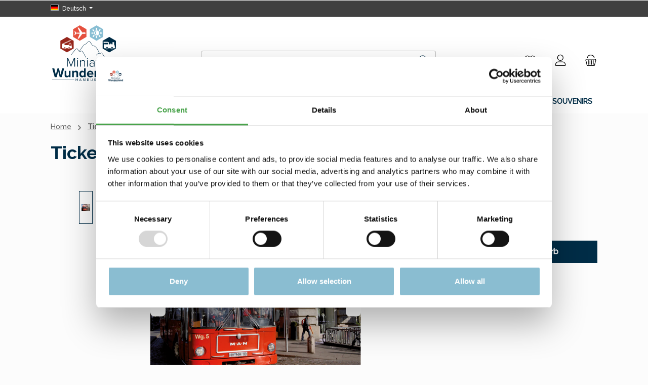

--- FILE ---
content_type: text/html; charset=UTF-8
request_url: https://shop.miniatur-wunderland.de/stadtrundfahrt-hamburg-kind.html
body_size: 41374
content:
<!DOCTYPE html>
<html lang="de-DE"
      itemscope="itemscope"
      itemtype="https://schema.org/WebPage">


    
                            
    <head>
        		                            <meta charset="utf-8">
            
                            <meta name="viewport"
                      content="width=device-width, initial-scale=1, shrink-to-fit=no">
            
                            <meta name="author"
                      content="">
                <meta name="robots"
                      content="index,follow">
                <meta name="revisit-after"
                      content="15 days">
                <meta name="keywords"
                      content="">
                <meta name="description"
                      content="Dauer ca 2 Std.
Alle 10-20 Minuten halten die Doppeldecker an der Bushaltestelle &quot;Auf dem Sande&quot;, nur 2 Gehminuten vom Miniatur Wunderland entfernt.
Die genauen Abfahrtzeiten können Sie dort am Fahrplan oder auf den Internetseiten der verschiedenen Anbie…">
            
                <meta property="og:type"
          content="product">
    <meta property="og:site_name"
          content="Miniatur Wunderland Shop">
    <meta property="og:url"
          content="https://shop.miniatur-wunderland.de/stadtrundfahrt-hamburg-kind.html">
    <meta property="og:title"
          content="Ticket Stadtrundfahrt Hamburg Kind (6-14 J.) | gv.sr-kin">

    <meta property="og:description"
          content="Dauer ca 2 Std.
Alle 10-20 Minuten halten die Doppeldecker an der Bushaltestelle &quot;Auf dem Sande&quot;, nur 2 Gehminuten vom Miniatur Wunderland entfernt.
Die genauen Abfahrtzeiten können Sie dort am Fahrplan oder auf den Internetseiten der verschiedenen Anbie…">
    <meta property="og:image"
          content="https://shop.miniatur-wunderland.de/media/1d/bf/e3/1745411255/gv.sr-kin_1.jpg?ts=1745411256">

            <meta property="product:brand"
              content="Miniatur Wunderland">
    
            <meta property="product:price:amount"
          content="12">
    <meta property="product:price:currency"
          content="EUR">
    <meta property="product:product_link"
          content="https://shop.miniatur-wunderland.de/stadtrundfahrt-hamburg-kind.html">

    <meta name="twitter:card"
          content="product">
    <meta name="twitter:site"
          content="Miniatur Wunderland Shop">
    <meta name="twitter:title"
          content="Ticket Stadtrundfahrt Hamburg Kind (6-14 J.) | gv.sr-kin">
    <meta name="twitter:description"
          content="Dauer ca 2 Std.
Alle 10-20 Minuten halten die Doppeldecker an der Bushaltestelle &quot;Auf dem Sande&quot;, nur 2 Gehminuten vom Miniatur Wunderland entfernt.
Die genauen Abfahrtzeiten können Sie dort am Fahrplan oder auf den Internetseiten der verschiedenen Anbie…">
    <meta name="twitter:image"
          content="https://shop.miniatur-wunderland.de/media/1d/bf/e3/1745411255/gv.sr-kin_1.jpg?ts=1745411256">

                            <meta itemprop="copyrightHolder"
                      content="Miniatur Wunderland Shop">
                <meta itemprop="copyrightYear"
                      content="">
                <meta itemprop="isFamilyFriendly"
                      content="true">
                <meta itemprop="image"
                      content="https://shop.miniatur-wunderland.de/media/76/ca/51/1718619151/wunderland-logo-rgb_full-144x112.svg?ts=1718619151">
            
                                            <meta name="theme-color"
                      content="#FCFCFC">
                            
                                                <link rel="alternate" hreflang="en-GB" href="https://shop.miniatur-wunderland.com/stadtrundfahrt-hamburg-kind.html">
                                    <link rel="alternate" hreflang="x-default" href="https://shop.miniatur-wunderland.de/stadtrundfahrt-hamburg-kind.html">
                                    <link rel="alternate" hreflang="de" href="https://shop.miniatur-wunderland.de/stadtrundfahrt-hamburg-kind.html">
                                    

	




    
        
                    <link rel="icon" href="https://shop.miniatur-wunderland.de/media/4b/17/67/1726040153/wunderland.png?ts=1726040236">
        
                                <link rel="apple-touch-icon"
                  href="https://shop.miniatur-wunderland.de/media/4b/17/67/1726040153/wunderland.png?ts=1726040236">
                    
            
    
    <link rel="canonical" href="https://shop.miniatur-wunderland.de/stadtrundfahrt-hamburg-kind.html">

                    <title itemprop="name">
                    Ticket Stadtrundfahrt Hamburg Kind (6-14 J.) | gv.sr-kin            </title>
        
        		                                                                <link rel="stylesheet"
                      href="https://shop.miniatur-wunderland.de/theme/d13b8c1a0fecf6554268879ee1e9cf1c/css/all.css?1769596675">
                                    

	





        
        
    
        
                    
    <script>
        window.features = JSON.parse('\u007B\u0022V6_5_0_0\u0022\u003Atrue,\u0022v6.5.0.0\u0022\u003Atrue,\u0022V6_6_0_0\u0022\u003Atrue,\u0022v6.6.0.0\u0022\u003Atrue,\u0022V6_7_0_0\u0022\u003Atrue,\u0022v6.7.0.0\u0022\u003Atrue,\u0022V6_8_0_0\u0022\u003Afalse,\u0022v6.8.0.0\u0022\u003Afalse,\u0022DISABLE_VUE_COMPAT\u0022\u003Atrue,\u0022disable.vue.compat\u0022\u003Atrue,\u0022ACCESSIBILITY_TWEAKS\u0022\u003Atrue,\u0022accessibility.tweaks\u0022\u003Atrue,\u0022TELEMETRY_METRICS\u0022\u003Afalse,\u0022telemetry.metrics\u0022\u003Afalse,\u0022FLOW_EXECUTION_AFTER_BUSINESS_PROCESS\u0022\u003Afalse,\u0022flow.execution.after.business.process\u0022\u003Afalse,\u0022PERFORMANCE_TWEAKS\u0022\u003Afalse,\u0022performance.tweaks\u0022\u003Afalse,\u0022CACHE_CONTEXT_HASH_RULES_OPTIMIZATION\u0022\u003Afalse,\u0022cache.context.hash.rules.optimization\u0022\u003Afalse,\u0022CACHE_REWORK\u0022\u003Afalse,\u0022cache.rework\u0022\u003Afalse,\u0022DEFERRED_CART_ERRORS\u0022\u003Afalse,\u0022deferred.cart.errors\u0022\u003Afalse,\u0022PRODUCT_ANALYTICS\u0022\u003Afalse,\u0022product.analytics\u0022\u003Afalse,\u0022REPEATED_PAYMENT_FINALIZE\u0022\u003Afalse,\u0022repeated.payment.finalize\u0022\u003Afalse,\u0022METEOR_TEXT_EDITOR\u0022\u003Afalse,\u0022meteor.text.editor\u0022\u003Afalse\u007D');
    </script>
        
                                                    
                

            

                            
                
    
    
                
    <script type="text/javascript" data-campit-matomo-tag-manager="true"
                                       data-campit-matomo-tag-manager-options="{&quot;context&quot;:{&quot;controllerName&quot;:&quot;product&quot;,&quot;controllerAction&quot;:&quot;index&quot;},&quot;containerId&quot;:&quot;tbV5fHcW&quot;,&quot;matomoUrl&quot;:&quot;https:\/\/mwmat.miniatur-wunderland.de\/js&quot;,&quot;cookieConsent&quot;:&quot;disableCookieConsent&quot;,&quot;debugEnabled&quot;:false}">
        window.campitMatomoTagManagerCallBack = function () {
            <!-- Matomo Tag Manager -->
            window._mtm = window._mtm || [];
                        window._mtm.push({'mtm.startTime': (new Date().getTime()), 'event': 'mtm.Start'});
            (function () {
                var d = document, g = d.createElement('script'), s = d.getElementsByTagName('script')[0];
                g.type = 'text/javascript';
                g.async = true;
                g.src = 'https://mwmat.miniatur-wunderland.de/js/container_tbV5fHcW.js';
                s.parentNode.insertBefore(g, s);
            })();

            <!-- End Matomo Tag Manager -->
        };
    </script>
    
                            
            
                
        
                                <script>
                window.activeNavigationId = '0190bb5733cc7181876999e80b6b4f68';
                window.activeRoute = 'frontend.detail.page';
                window.activeRouteParameters = '\u007B\u0022_httpCache\u0022\u003Atrue,\u0022productId\u0022\u003A\u00220190bb58376c717292a28554bcea0714\u0022\u007D';
                window.router = {
                    'frontend.cart.offcanvas': '/checkout/offcanvas',
                    'frontend.cookie.offcanvas': '/cookie/offcanvas',
                    'frontend.cookie.groups': '/cookie/groups',
                    'frontend.checkout.finish.page': '/checkout/finish',
                    'frontend.checkout.info': '/widgets/checkout/info',
                    'frontend.menu.offcanvas': '/widgets/menu/offcanvas',
                    'frontend.cms.page': '/widgets/cms',
                    'frontend.cms.navigation.page': '/widgets/cms/navigation',
                    'frontend.country.country-data': '/country/country-state-data',
                    'frontend.app-system.generate-token': '/app-system/Placeholder/generate-token',
                    'frontend.gateway.context': '/gateway/context',
                    'frontend.cookie.consent.offcanvas': '/cookie/consent-offcanvas',
                    'frontend.account.login.page': '/account/login',
                    };
                window.salesChannelId = '0190bb573f05737bb2901dffebd15f33';
            </script>
        
                                <script>
                
                window.breakpoints = JSON.parse('\u007B\u0022xs\u0022\u003A0,\u0022sm\u0022\u003A576,\u0022md\u0022\u003A768,\u0022lg\u0022\u003A992,\u0022xl\u0022\u003A1200,\u0022xxl\u0022\u003A1400\u007D');
            </script>
        
                                    <script>
                    window.customerLoggedInState = 0;

                    window.wishlistEnabled = 1;
                </script>
                    
                			<script src="https://shop.miniatur-wunderland.de/theme/0190596b83ad731ea580e1992c4c9d5a/assets/js/jquery-3.5.1.slim.min.js?1769596675"></script>
			
		        

                        
    <script>
        window.validationMessages = JSON.parse('\u007B\u0022required\u0022\u003A\u0022Die\u0020Eingabe\u0020darf\u0020nicht\u0020leer\u0020sein.\u0022,\u0022email\u0022\u003A\u0022Ung\\u00fcltige\u0020E\u002DMail\u002DAdresse.\u0020Die\u0020E\u002DMail\u0020ben\\u00f6tigt\u0020das\u0020Format\u0020\\\u0022nutzer\u0040beispiel.de\\\u0022.\u0022,\u0022confirmation\u0022\u003A\u0022Ihre\u0020Eingaben\u0020sind\u0020nicht\u0020identisch.\u0022,\u0022minLength\u0022\u003A\u0022Die\u0020Eingabe\u0020ist\u0020zu\u0020kurz.\u0022,\u0022grecaptcha\u0022\u003A\u0022Bitte\u0020akzeptieren\u0020Sie\u0020die\u0020technisch\u0020erforderlichen\u0020Cookies,\u0020um\u0020die\u0020reCAPTCHA\u002D\\u00dcberpr\\u00fcfung\u0020zu\u0020erm\\u00f6glichen.\u0022\u007D');
    </script>
        
                                                        <script>
                        window.themeJsPublicPath = 'https://shop.miniatur-wunderland.de/theme/d13b8c1a0fecf6554268879ee1e9cf1c/js/';
                    </script>
                                            <script type="text/javascript" src="https://shop.miniatur-wunderland.de/theme/d13b8c1a0fecf6554268879ee1e9cf1c/js/storefront/storefront.js?1769596675" defer></script>
                                            <script type="text/javascript" src="https://shop.miniatur-wunderland.de/theme/d13b8c1a0fecf6554268879ee1e9cf1c/js/payone-payment/payone-payment.js?1769596675" defer></script>
                                            <script type="text/javascript" src="https://shop.miniatur-wunderland.de/theme/d13b8c1a0fecf6554268879ee1e9cf1c/js/cbax-modul-analytics/cbax-modul-analytics.js?1769596675" defer></script>
                                            <script type="text/javascript" src="https://shop.miniatur-wunderland.de/theme/d13b8c1a0fecf6554268879ee1e9cf1c/js/miwula-magnet-export/miwula-magnet-export.js?1769596675" defer></script>
                                            <script type="text/javascript" src="https://shop.miniatur-wunderland.de/theme/d13b8c1a0fecf6554268879ee1e9cf1c/js/tmms-product-customer-inputs/tmms-product-customer-inputs.js?1769596675" defer></script>
                                            <script type="text/javascript" src="https://shop.miniatur-wunderland.de/theme/d13b8c1a0fecf6554268879ee1e9cf1c/js/miwula-product-customer-inputs-extended/miwula-product-customer-inputs-extended.js?1769596675" defer></script>
                                            <script type="text/javascript" src="https://shop.miniatur-wunderland.de/theme/d13b8c1a0fecf6554268879ee1e9cf1c/js/campit-matomo-tag-manager/campit-matomo-tag-manager.js?1769596675" defer></script>
                                            <script type="text/javascript" src="https://shop.miniatur-wunderland.de/theme/d13b8c1a0fecf6554268879ee1e9cf1c/js/tcinn-theme-ware-clean/tcinn-theme-ware-clean.js?1769596675" defer></script>
                                            <script type="text/javascript" src="https://shop.miniatur-wunderland.de/theme/d13b8c1a0fecf6554268879ee1e9cf1c/js/miwula-theme/miwula-theme.js?1769596675" defer></script>
                                                            </head>

        <body class="is-ctl-product is-act-index is-active-route-frontend-detail-page themeware twt-clean twt-header-type-1 twt-full-width-boxed twt-is-cms-product-detail">

            
                
    
    
            <div id="page-top" class="skip-to-content bg-primary-subtle text-primary-emphasis overflow-hidden" tabindex="-1">
            <div class="container skip-to-content-container d-flex justify-content-center visually-hidden-focusable">
                                                                                        <a href="#content-main" class="skip-to-content-link d-inline-flex text-decoration-underline m-1 p-2 fw-bold gap-2">
                                Zum Hauptinhalt springen
                            </a>
                                            
                                                                        <a href="#header-main-search-input" class="skip-to-content-link d-inline-flex text-decoration-underline m-1 p-2 fw-bold gap-2 d-none d-sm-block">
                                Zur Suche springen
                            </a>
                                            
                                                                        <a href="#main-navigation-menu" class="skip-to-content-link d-inline-flex text-decoration-underline m-1 p-2 fw-bold gap-2 d-none d-lg-block">
                                Zur Hauptnavigation springen
                            </a>
                                                                        </div>
        </div>
        
    						                    <noscript class="noscript-main">
                
    <div role="alert"
         aria-live="polite"
         class="alert alert-info d-flex align-items-center">

                                                                        
                                                        
        
        
        
                                    
                <span class="icon icon-info" aria-hidden="true">
                                        <svg xmlns="http://www.w3.org/2000/svg" xmlns:xlink="http://www.w3.org/1999/xlink" width="24" height="24" viewBox="0 0 24 24"><defs><path d="M12 7c.5523 0 1 .4477 1 1s-.4477 1-1 1-1-.4477-1-1 .4477-1 1-1zm1 9c0 .5523-.4477 1-1 1s-1-.4477-1-1v-5c0-.5523.4477-1 1-1s1 .4477 1 1v5zm11-4c0 6.6274-5.3726 12-12 12S0 18.6274 0 12 5.3726 0 12 0s12 5.3726 12 12zM12 2C6.4772 2 2 6.4772 2 12s4.4772 10 10 10 10-4.4772 10-10S17.5228 2 12 2z" id="icons-default-info" /></defs><use xlink:href="#icons-default-info" fill="#758CA3" fill-rule="evenodd" /></svg>
                    </span>

                                                        
                                    
                    <div class="alert-content-container">
                                                    
                                                            Um unseren Shop in vollem Umfang nutzen zu können, empfehlen wir Ihnen Javascript in Ihrem Browser zu aktivieren.
                                    
                                                                </div>
            </div>
            </noscript>
        
                    		
		
		            
    
        <header class="header-main">
                            <div class="container">
                        					            <div class="top-bar d-none d-lg-block">
        			        
										<nav class="top-bar-nav d-flex justify-content-end gap-3"
					 aria-label="Shop-Einstellungen">
											                                        
            <div class="top-bar-nav-item top-bar-language">
                            <form method="post"
                      action="/checkout/language"
                      class="language-form"
                      data-form-add-dynamic-redirect="true">
                                                                                            
                        <div class="languages-menu dropdown">
                            <button class="btn dropdown-toggle top-bar-nav-btn"
                                    type="button"
                                    id="languagesDropdown-top-bar"
                                    data-bs-toggle="dropdown"
                                    aria-haspopup="true"
                                    aria-expanded="false"
                                    aria-label="Sprache ändern (Deutsch ist die aktuelle Sprache)">
                                                                                                            <span aria-hidden="true" class="top-bar-list-icon language-flag country-de language-de"></span>
                                                                        <span class="top-bar-nav-text d-none d-md-inline">Deutsch</span>
                                                            </button>

                                                                                <ul class="top-bar-list dropdown-menu dropdown-menu-end"
                                    aria-label="Verfügbare Sprachen">
                                                                            
                                        <li class="top-bar-list-item active">
                                                                                                                                                                                            
                                                <button class="dropdown-item d-flex align-items-center gap-2 active" type="submit" name="languageId" id="top-bar-2fbb5fe2e29a4d70aa5854ce7ce3e20b" value="2fbb5fe2e29a4d70aa5854ce7ce3e20b">
                                                                                                                                                                        <span aria-hidden="true" class="top-bar-list-icon language-flag country-de language-de"></span>
                                                            Deutsch
                                                                                                                                                            </button>

                                                                                                                                    </li>
                                                                            
                                        <li class="top-bar-list-item">
                                                                                                                                                                                            
                                                <button class="dropdown-item d-flex align-items-center gap-2" type="submit" name="languageId" id="top-bar-01915a89a99a709187ded9472fc3f1e0" value="01915a89a99a709187ded9472fc3f1e0">
                                                                                                                                                                        <span aria-hidden="true" class="top-bar-list-icon language-flag country-gb language-en"></span>
                                                            English
                                                                                                                                                            </button>

                                                                                                                                    </li>
                                                                    </ul>
                            

                            </div>
                    
                                    </form>
                    </div>
                        

	

											                                        
                        

	

										



                    




                
        
    
    				</nav>

			
			    </div>
    

	
            <div class="row align-items-center header-row">
                            <div class="col-12 col-lg-2 header-logo-col">
                        <div class="header-logo-main text-center">
                    <a class="header-logo-main-link"
               href="/"
               title="Zur Startseite gehen">
                				                    <picture class="header-logo-picture d-block m-auto">
                                                                            
                                                                            
                                                                                    <img src="https://shop.miniatur-wunderland.de/media/76/ca/51/1718619151/wunderland-logo-rgb_full-144x112.svg?ts=1718619151"
                                     alt="Zur Startseite gehen"
                                     class="img-fluid header-logo-main-img">
                                                                        </picture>
                
	
					
		            </a>
            </div>
                </div>
            
            <div class="col-lg-10 col-12">
                <div class="row">
                                            					                <div class="col-12 order-2 col-sm order-sm-1 header-search-col">
                    <div class="row">
                        <div class="col-sm-auto d-none d-sm-block d-lg-none">
                                                            <div class="nav-main-toggle">
                                                                            <button
                                            class="btn nav-main-toggle-btn header-actions-btn"
                                            type="button"
                                            data-off-canvas-menu="true"
                                            aria-label="Menü"
                                        >
                                            				    
        
        
        
                        


    











    <span class="icon icon-themeware icon-stack icon-solid" aria-hidden="true"><?xml version="1.0" encoding="utf-8"?><svg  xmlns="http://www.w3.org/2000/svg" viewBox="0 0 24 24"><path d="M2,5.13H22a.63.63,0,0,0,.63-.63A.62.62,0,0,0,22,3.88H2a.62.62,0,0,0-.62.62A.63.63,0,0,0,2,5.13Z"/><path d="M22,11.29H2a.63.63,0,0,0,0,1.25H22a.63.63,0,1,0,0-1.25Z"/><path d="M22,18.88H2a.62.62,0,0,0-.62.62.63.63,0,0,0,.62.63H22a.63.63,0,0,0,.63-.63A.63.63,0,0,0,22,18.88Z"/></svg></span>







    	
		<span class="header-nav-main-toggle-label">
		Navigation
	</span>
                                        </button>
                                                                    </div>
                                                    </div>
                        <div class="col">
                            
    <div class="collapse"
         id="searchCollapse">
        <div class="header-search my-2 m-sm-auto">
                            <form action="/search"
                      method="get"
                      data-search-widget="true"
                      data-search-widget-options="{&quot;searchWidgetMinChars&quot;:2}"
                      data-url="/suggest?search="
                      class="header-search-form js-search-form">
                    		                        <div class="input-group">
                                                            <input
                                    type="search"
                                    id="header-main-search-input"
                                    name="search"
                                    class="form-control header-search-input"
                                    autocomplete="off"
                                    autocapitalize="off"
                                    placeholder="Suchbegriff eingeben ..."
                                    aria-label="Suchbegriff eingeben ..."
                                    role="combobox"
                                    aria-autocomplete="list"
                                    aria-controls="search-suggest-listbox"
                                    aria-expanded="false"
                                    aria-describedby="search-suggest-result-info"
                                    value="">
                            
                            	<button type="submit"
			class="btn header-search-btn"
			aria-label="Suchen"
	>
		<span class="header-search-icon">
													    
        
        
        
                        


    











    <span class="icon icon-themeware icon-search icon-solid" aria-hidden="true"><?xml version="1.0" encoding="utf-8"?><svg  xmlns="http://www.w3.org/2000/svg" viewBox="0 0 24 24"><path d="M22.44,21.7,15.75,15a8.11,8.11,0,1,0-.9.87l6.71,6.71a.63.63,0,0,0,.88-.89ZM2.63,9.49a7,7,0,1,1,7,7A7,7,0,0,1,2.63,9.49Z"/></svg></span>







    					</span>
	</button>

                                                            <button class="btn header-close-btn js-search-close-btn d-none"
                                        type="button"
                                        aria-label="Die Dropdown-Suche schließen">
                                    <span class="header-close-icon">
                                            
        
        
        
                                    
                <span class="icon icon-x" aria-hidden="true">
                                        <svg xmlns="http://www.w3.org/2000/svg" xmlns:xlink="http://www.w3.org/1999/xlink" width="24" height="24" viewBox="0 0 24 24"><defs><path d="m10.5858 12-7.293-7.2929c-.3904-.3905-.3904-1.0237 0-1.4142.3906-.3905 1.0238-.3905 1.4143 0L12 10.5858l7.2929-7.293c.3905-.3904 1.0237-.3904 1.4142 0 .3905.3906.3905 1.0238 0 1.4143L13.4142 12l7.293 7.2929c.3904.3905.3904 1.0237 0 1.4142-.3906.3905-1.0238.3905-1.4143 0L12 13.4142l-7.2929 7.293c-.3905.3904-1.0237.3904-1.4142 0-.3905-.3906-.3905-1.0238 0-1.4143L10.5858 12z" id="icons-default-x" /></defs><use xlink:href="#icons-default-x" fill="#758CA3" fill-rule="evenodd" /></svg>
                    </span>

                                        </span>
                                </button>
                                                    </div>
                    

					                </form>
                    </div>
    </div>
                        </div>
                    </div>
                </div>
            

	
                    
                                                            <div class="col-12 order-1 col-sm-auto order-sm-2 header-actions-col">
                    <div class="row g-0">
                        		
	
				
	
			
																				
								
				
				
					
			
			<div class="col d-sm-none">
		<div class="menu-button">

							<button
                    class="btn nav-main-toggle-btn header-actions-btn"
					type="button"
					data-off-canvas-menu="true"
					aria-label="Menü"
					title="Navigation"
				>
																														    
        
        
        
                        


    











    <span class="icon icon-themeware icon-stack icon-solid" aria-hidden="true"><?xml version="1.0" encoding="utf-8"?><svg  xmlns="http://www.w3.org/2000/svg" viewBox="0 0 24 24"><path d="M2,5.13H22a.63.63,0,0,0,.63-.63A.62.62,0,0,0,22,3.88H2a.62.62,0,0,0-.62.62A.63.63,0,0,0,2,5.13Z"/><path d="M22,11.29H2a.63.63,0,0,0,0,1.25H22a.63.63,0,1,0,0-1.25Z"/><path d="M22,18.88H2a.62.62,0,0,0-.62.62.63.63,0,0,0,.62.63H22a.63.63,0,0,0,.63-.63A.63.63,0,0,0,22,18.88Z"/></svg></span>







    											
										<span class="header-nav-main-toggle-label">
						Navigation
					</span>
				</button>
			
		</div>
	</div>

                        		
		
					
		
		
	<div class="d-sm-none col-auto twt-search-col">
		  <div class="search-toggle">
				<button class="btn header-actions-btn search-toggle-btn js-search-toggle-btn collapsed"
						type="button"
						data-bs-toggle="collapse"
						data-bs-target="#searchCollapse"
						aria-expanded="false"
						aria-controls="searchCollapse"
						aria-label="Suchen"
				>
										<span class="header-search-toggle-icon">
													    
        
        
        
                        


    











    <span class="icon icon-themeware icon-search icon-solid" aria-hidden="true"><?xml version="1.0" encoding="utf-8"?><svg  xmlns="http://www.w3.org/2000/svg" viewBox="0 0 24 24"><path d="M22.44,21.7,15.75,15a8.11,8.11,0,1,0-.9.87l6.71,6.71a.63.63,0,0,0,.88-.89ZM2.63,9.49a7,7,0,1,1,7,7A7,7,0,0,1,2.63,9.49Z"/></svg></span>







    						
													    
        
        
        
                        


    











    <span class="icon icon-themeware icon-x icon-solid" aria-hidden="true"><?xml version="1.0" encoding="utf-8"?><svg  xmlns="http://www.w3.org/2000/svg" viewBox="0 0 24 24"><path d="M12.88,12l9.56-9.56a.62.62,0,1,0-.88-.88L12,11.12,2.44,1.56a.62.62,0,0,0-.88.88L11.12,12,1.56,21.56a.61.61,0,0,0,0,.88.63.63,0,0,0,.44.19.63.63,0,0,0,.44-.19L12,12.88l9.56,9.56a.6.6,0,0,0,.88,0,.61.61,0,0,0,0-.88Z"/></svg></span>







    											</span>

										<span class="header-search-toggle-name">
						Suche
					</span>
				</button>
		  </div>
	 </div>

                                                    						                                <div class="col-auto">
                                    <div class="header-wishlist">
                                        <a class="btn header-wishlist-btn header-actions-btn"
                                           href="/wishlist"
                                           title="Merkzettel"
                                           aria-labelledby="wishlist-basket-live-area"
                                        >
                                            			
							<span class="header-wishlist-icon">
									    
        
        
        
                        


    











    <span class="icon icon-themeware icon-heart icon-solid" aria-hidden="true"><?xml version="1.0" encoding="utf-8"?><svg  xmlns="http://www.w3.org/2000/svg" viewBox="0 0 24 24"><path d="M21.21,4.7a5.45,5.45,0,0,0-4.92-1.93,4.88,4.88,0,0,0-2.12,1L12,5.41,9.66,3.6a3.74,3.74,0,0,0-1-.56c-.95-.37-3.42-.94-5.93,1.7a6.18,6.18,0,0,0-1,6A5.9,5.9,0,0,0,3.15,13l8.41,8.28a.78.78,0,0,0,.15.1s0,0,0,0a.6.6,0,0,0,.48,0s0,0,0,0a.78.78,0,0,0,.15-.1L20.85,13a5.9,5.9,0,0,0,1.43-2.25A6.19,6.19,0,0,0,21.21,4.7Zm-.12,5.61A4.55,4.55,0,0,1,20,12.06l-8,7.85L4,12.06a4.55,4.55,0,0,1-1.12-1.75,4.93,4.93,0,0,1,.78-4.75c1.89-2,3.66-1.7,4.54-1.36a3.13,3.13,0,0,1,.67.39l2.72,2.1,0,0a.39.39,0,0,0,.11.06l.11,0h.24l.11,0a.39.39,0,0,0,.11-.06l0,0,2.55-2A3.53,3.53,0,0,1,16.49,4a4.21,4.21,0,0,1,3.78,1.5A5,5,0,0,1,21.09,10.31Z"/></svg></span>







    							</span>
		
							<span class="header-wishlist-name">
				Wunschzettel
			</span>
		
		
		
		<span class="badge bg-primary header-wishlist-badge"
			  id="wishlist-basket"
			  data-wishlist-storage="true"
			  data-wishlist-storage-options="{&quot;listPath&quot;:&quot;\/wishlist\/list&quot;,&quot;mergePath&quot;:&quot;\/wishlist\/merge&quot;,&quot;pageletPath&quot;:&quot;\/wishlist\/merge\/pagelet&quot;}"
			  data-wishlist-widget="true"
			  data-wishlist-widget-options="{&quot;showCounter&quot;:true}"
			  aria-labelledby="wishlist-basket-live-area"
		></span>

		<span class="visually-hidden"
			  id="wishlist-basket-live-area"
			  data-wishlist-live-area-text="Du hast %counter% Produkte auf dem Merkzettel"
			  aria-live="polite"
		></span>

	                                        </a>
                                    </div>
                                </div>
                            

	                        
                        						                            <div class="col-auto">
                                <div class="account-menu">
                                        <div class="dropdown">
        							<button class="btn account-menu-btn header-actions-btn"
				type="button"
				id="accountWidget"
				data-account-menu="true"
				data-bs-toggle="dropdown"
				aria-haspopup="true"
				aria-expanded="false"
				aria-label="Mein Konto"
				title="Mein Konto"
		>
						<span class="header-account-icon">
													    
        
        
        
                        


    











    <span class="icon icon-themeware icon-avatar icon-solid" aria-hidden="true"><?xml version="1.0" encoding="utf-8"?><svg  xmlns="http://www.w3.org/2000/svg" viewBox="0 0 24 24"><path d="M11.83,13A6.13,6.13,0,1,0,5.71,6.9,6.13,6.13,0,0,0,11.83,13Zm0-11A4.88,4.88,0,1,1,7,6.9,4.89,4.89,0,0,1,11.83,2Z"/><path d="M22.61,21.1A9.66,9.66,0,0,0,21.05,17a6.36,6.36,0,0,0-5.14-2.56H8.13A6.32,6.32,0,0,0,3,17,9.66,9.66,0,0,0,1.39,21.1,1.54,1.54,0,0,0,2.9,22.88H21.1a1.54,1.54,0,0,0,1.51-1.78Zm-1.3.43a.29.29,0,0,1-.21.1H2.9a.29.29,0,0,1-.21-.1.3.3,0,0,1-.06-.24A8.35,8.35,0,0,1,4,17.75,5.06,5.06,0,0,1,8,15.7h8a5.07,5.07,0,0,1,4.1,2.05,8.35,8.35,0,0,1,1.32,3.54A.3.3,0,0,1,21.31,21.53Z"/></svg></span>







    							</span>

									<span class="header-account-name">
				Mein Konto
			</span>

								</button>

	
                    <div class="dropdown-menu dropdown-menu-end account-menu-dropdown js-account-menu-dropdown"
                 aria-labelledby="accountWidget">
                

        
            <div class="offcanvas-header">
                            <button class="btn btn-secondary offcanvas-close js-offcanvas-close">
                                                
        
        
        
                                    
                <span class="icon icon-x icon-sm" aria-hidden="true">
                                        <svg xmlns="http://www.w3.org/2000/svg" xmlns:xlink="http://www.w3.org/1999/xlink" width="24" height="24" viewBox="0 0 24 24"><use xlink:href="#icons-default-x" fill="#758CA3" fill-rule="evenodd" /></svg>
                    </span>

                        
                                            Menü schließen
                                    </button>
                    </div>
    
            <div class="offcanvas-body">
                <div class="account-menu">
                                    <div class="dropdown-header account-menu-header">
                    Ihr Konto
                </div>
                    
                                    <div class="account-menu-login">
                                            <a href="/account/login"
                           title="Anmelden"
                           class="btn btn-primary account-menu-login-button">
                            Anmelden
                        </a>
                    
                                            <div class="account-menu-register">
                            oder
                            <a href="/account/login"
                               title="Registrieren">
                                registrieren
                            </a>
                        </div>
                                    </div>
                    
                    <div class="account-menu-links">
                    <div class="header-account-menu">
        <div class="card account-menu-inner">
                                        
                                                <nav class="list-group list-group-flush account-aside-list-group">
                                                                                        <a href="/account"
                                   title="Übersicht"
                                   class="list-group-item list-group-item-action account-aside-item"
                                   >
                                    Übersicht
                                </a>
                            
                                                            <a href="/account/profile"
                                   title="Persönliches Profil"
                                   class="list-group-item list-group-item-action account-aside-item"
                                   >
                                    Persönliches Profil
                                </a>
                            
                                                                                                                            <a href="/account/address"
                                   title="Adressen"
                                   class="list-group-item list-group-item-action account-aside-item"
                                   >
                                    Adressen
                                </a>
                            
                                                            <a href="/account/order"
                                   title="Bestellungen"
                                   class="list-group-item list-group-item-action account-aside-item"
                                   >
                                    Bestellungen
                                </a>
                                                    



                    </nav>
                            
                                                </div>
    </div>
            </div>
            </div>
        </div>
                </div>
            </div>
                                </div>
                            </div>
                        

	
                        						                            <div class="col-auto">
                                <div
                                    class="header-cart"
                                    data-off-canvas-cart="true"
                                >
                                    <a
                                        class="btn header-cart-btn header-actions-btn"
                                        href="/checkout/cart"
                                        data-cart-widget="true"
                                        title="Warenkorb"
                                        aria-labelledby="cart-widget-aria-label"
                                        aria-haspopup="true"
                                    >
                                        					<span class="header-cart-icon">
															    
        
        
        
                        


    











    <span class="icon icon-themeware icon-basket icon-solid" aria-hidden="true"><?xml version="1.0" encoding="utf-8"?><svg  xmlns="http://www.w3.org/2000/svg" viewBox="0 0 24 24"><path d="M7.21,11.93a.63.63,0,0,0-.63.62V20a.63.63,0,1,0,1.25,0V12.55A.62.62,0,0,0,7.21,11.93Z"/><path d="M10.46,11.93a.63.63,0,0,0-.63.62V20a.63.63,0,1,0,1.25,0V12.55A.62.62,0,0,0,10.46,11.93Z"/><path d="M13.71,11.93a.62.62,0,0,0-.62.62V20a.63.63,0,1,0,1.25,0V12.55A.63.63,0,0,0,13.71,11.93Z"/><path d="M17,11.93a.63.63,0,0,0-.63.62V20a.63.63,0,1,0,1.25,0V12.55A.62.62,0,0,0,17,11.93Z"/><path d="M22.45,11.26,21.82,10a1.51,1.51,0,0,0-1.35-.82H3.53A1.51,1.51,0,0,0,2.18,10l-.63,1.22a1.52,1.52,0,0,0,0,1.39l.43.83L4,21.8A1.52,1.52,0,0,0,5.5,23h13A1.52,1.52,0,0,0,20,21.8L22,13.48l.43-.83A1.52,1.52,0,0,0,22.45,11.26Zm-1.1.82-.47.9a.5.5,0,0,0-.05.13l-2.07,8.4a.26.26,0,0,1-.26.2H5.5a.27.27,0,0,1-.26-.2l-2.07-8.4a.5.5,0,0,0,0-.13l-.47-.9a.28.28,0,0,1,0-.25l.63-1.22a.26.26,0,0,1,.24-.14H20.47a.26.26,0,0,1,.24.14l.63,1.22A.28.28,0,0,1,21.35,12.08Z"/><path d="M5.3,7.81h.08A.63.63,0,0,0,6,7.27c.18-1.5,1.14-5,6-5s5.88,3.48,6.05,5a.62.62,0,1,0,1.24-.13C19.13,5.7,18.15,1,12,1S4.93,5.69,4.76,7.12A.62.62,0,0,0,5.3,7.81Z"/></svg></span>







    				
					</span>

				<span class="header-cart-name">
			Warenkorb
		</span>

		
				<span class="header-cart-total">
			0,00 €
		</span>

	                                    </a>
                                </div>
                            </div>
                        

	                    </div>
                </div>
            
                                    </div>
            </div>
        </div>
                    </div>
                    </header>
    
    		
					
														<div class="nav-main">
											<div class="container">

																															<div id="sticky-logo" class="d-none">
										<a href="/"
										class="sticky-logo-main-link"
										title="Zur Startseite gehen"
																				>
											<picture>

																																					<img src="https://shop.miniatur-wunderland.de/media/40/f1/96/1718619165/wunderland-logo-rgb_typo-144x48.svg?ts=1718619165" alt="Zur Startseite gehen">
												
																																																	
											</picture>
										</a>
									</div>
															
																															<div id="sticky-nav-main-toggle" class="d-none">
										<div class="menu-button">
											<button
												class="btn nav-main-toggle-btn header-actions-btn"
												type="button"
												data-off-canvas-menu="true"
												aria-label="Menü"
												title="Navigation"
											>
																																					    
        
        
        
                        


    











    <span class="icon icon-themeware icon-stack icon-solid" aria-hidden="true"><?xml version="1.0" encoding="utf-8"?><svg  xmlns="http://www.w3.org/2000/svg" viewBox="0 0 24 24"><path d="M2,5.13H22a.63.63,0,0,0,.63-.63A.62.62,0,0,0,22,3.88H2a.62.62,0,0,0-.62.62A.63.63,0,0,0,2,5.13Z"/><path d="M22,11.29H2a.63.63,0,0,0,0,1.25H22a.63.63,0,1,0,0-1.25Z"/><path d="M22,18.88H2a.62.62,0,0,0-.62.62.63.63,0,0,0,.62.63H22a.63.63,0,0,0,.63-.63A.63.63,0,0,0,22,18.88Z"/></svg></span>







    																																				<span class="header-nav-main-toggle-label">
													Navigation
												</span>
											</button>
										</div>
									</div>
															
																						<span id="js-sticky-cart-position" class="d-none"></span>
							
																						<span id="js-sticky-search-position" class="d-none"></span>
													</div>

												                    <div class="container">
        
                    <nav class="navbar navbar-expand-lg main-navigation-menu"
                 id="main-navigation-menu"
                 itemscope="itemscope"
                 itemtype="https://schema.org/SiteNavigationElement"
                 data-navbar="true"
                 data-navbar-options="{&quot;pathIdList&quot;:[]}"
                 aria-label="Hauptnavigation"
            >
                <div class="collapse navbar-collapse" id="main_nav">
                    <ul class="navbar-nav main-navigation-menu-list flex-wrap">
                        
                        							
		
	
                                                                                                                                                                                                                    
                                                        
        
                    <li class="nav-item nav-item-0190bb5733cc7181876999e80b6b4f68 dropdown position-static">
                                                        <a class="nav-link nav-item-0190bb5733cc7181876999e80b6b4f68-link root main-navigation-link dropdown-toggle"
                       href="/tickets.html"
                       data-bs-toggle="dropdown"                                              itemprop="url"
                       title="Tickets &amp; Gutscheine"
                    >
                                                    <span itemprop="name" class="main-navigation-link-text">Tickets &amp; Gutscheine</span>
                        
                                                                                
        
        
        
                
                <span class="icon icon-arrow-medium-down icon-xs" aria-hidden="true">
                                        <svg xmlns="http://www.w3.org/2000/svg" xmlns:xlink="http://www.w3.org/1999/xlink" width="16" height="16" viewBox="0 0 16 16"><defs><path id="icons-solid-arrow-medium-down" d="M4.7071 6.2929c-.3905-.3905-1.0237-.3905-1.4142 0-.3905.3905-.3905 1.0237 0 1.4142l4 4c.3905.3905 1.0237.3905 1.4142 0l4-4c.3905-.3905.3905-1.0237 0-1.4142-.3905-.3905-1.0237-.3905-1.4142 0L8 9.5858l-3.2929-3.293z" /></defs><use xlink:href="#icons-solid-arrow-medium-down" fill="#758CA3" fill-rule="evenodd" /></svg>
                    </span>

                                                </a>
                
                                            </li>
        
                                                                                                                                                                                                
                                                        
        
                    <li class="nav-item nav-item-0190bb5733d373aab93f90a8ab5007fc dropdown position-static">
                                                        <a class="nav-link nav-item-0190bb5733d373aab93f90a8ab5007fc-link root main-navigation-link dropdown-toggle"
                       href="https://shop.miniatur-wunderland.de/geschenke/"
                       data-bs-toggle="dropdown"                                              itemprop="url"
                       title="Geschenke"
                    >
                                                    <span itemprop="name" class="main-navigation-link-text">Geschenke</span>
                        
                                                                                
        
        
        
                
                <span class="icon icon-arrow-medium-down icon-xs" aria-hidden="true">
                                        <svg xmlns="http://www.w3.org/2000/svg" xmlns:xlink="http://www.w3.org/1999/xlink" width="16" height="16" viewBox="0 0 16 16"><use xlink:href="#icons-solid-arrow-medium-down" fill="#758CA3" fill-rule="evenodd" /></svg>
                    </span>

                                                </a>
                
                                            </li>
        
                                                                                                                                                                                                
                                                        
        
                    <li class="nav-item nav-item-0190bb5733dc70a298062cef98e504b6 dropdown position-static">
                                                        <a class="nav-link nav-item-0190bb5733dc70a298062cef98e504b6-link root main-navigation-link dropdown-toggle"
                       href="https://shop.miniatur-wunderland.de/aus-dem-wunderland/"
                       data-bs-toggle="dropdown"                                              itemprop="url"
                       title="Aus dem Wunderland"
                    >
                                                    <span itemprop="name" class="main-navigation-link-text">Aus dem Wunderland</span>
                        
                                                                                
        
        
        
                
                <span class="icon icon-arrow-medium-down icon-xs" aria-hidden="true">
                                        <svg xmlns="http://www.w3.org/2000/svg" xmlns:xlink="http://www.w3.org/1999/xlink" width="16" height="16" viewBox="0 0 16 16"><use xlink:href="#icons-solid-arrow-medium-down" fill="#758CA3" fill-rule="evenodd" /></svg>
                    </span>

                                                </a>
                
                                            </li>
        
                                                                                                                                                                                                
                                                        
        
                    <li class="nav-item nav-item-0190bb5733e17303b73bfcfe10ebba55 dropdown position-static">
                                                        <a class="nav-link nav-item-0190bb5733e17303b73bfcfe10ebba55-link root main-navigation-link dropdown-toggle"
                       href="https://shop.miniatur-wunderland.de/modellbau/"
                       data-bs-toggle="dropdown"                                              itemprop="url"
                       title="Modellbau"
                    >
                                                    <span itemprop="name" class="main-navigation-link-text">Modellbau</span>
                        
                                                                                
        
        
        
                
                <span class="icon icon-arrow-medium-down icon-xs" aria-hidden="true">
                                        <svg xmlns="http://www.w3.org/2000/svg" xmlns:xlink="http://www.w3.org/1999/xlink" width="16" height="16" viewBox="0 0 16 16"><use xlink:href="#icons-solid-arrow-medium-down" fill="#758CA3" fill-rule="evenodd" /></svg>
                    </span>

                                                </a>
                
                                            </li>
        
                                                                                                                                                                                                
                                                        
        
                    <li class="nav-item nav-item-0190bb57340d70688e71db14c7c959bd dropdown position-static">
                                                        <a class="nav-link nav-item-0190bb57340d70688e71db14c7c959bd-link root main-navigation-link dropdown-toggle"
                       href="https://shop.miniatur-wunderland.de/spiel-spass/"
                       data-bs-toggle="dropdown"                                              itemprop="url"
                       title="Spiel &amp; Spaß"
                    >
                                                    <span itemprop="name" class="main-navigation-link-text">Spiel &amp; Spaß</span>
                        
                                                                                
        
        
        
                
                <span class="icon icon-arrow-medium-down icon-xs" aria-hidden="true">
                                        <svg xmlns="http://www.w3.org/2000/svg" xmlns:xlink="http://www.w3.org/1999/xlink" width="16" height="16" viewBox="0 0 16 16"><use xlink:href="#icons-solid-arrow-medium-down" fill="#758CA3" fill-rule="evenodd" /></svg>
                    </span>

                                                </a>
                
                                            </li>
        
                                                                                                                                                                                                
                                                        
        
                    <li class="nav-item nav-item-0196cff5c6f0764db64003b81b554686 dropdown position-static">
                                                        <a class="nav-link nav-item-0196cff5c6f0764db64003b81b554686-link root main-navigation-link no-dropdown"
                       href="https://shop.miniatur-wunderland.de/hh-souvenirs/"
                                                                     itemprop="url"
                       title="HH Souvenirs"
                    >
                                                    <span itemprop="name" class="main-navigation-link-text">HH Souvenirs</span>
                        
                                                                    </a>
                
                                            </li>
        
                                                                            </ul>
                </div>
            </nav>
            </div>
            
									</div>

			
		
	
	
				<div class="twt-top-navigation-flyout-wrapper" data-top-navigation-flyout>
															
									<div class="twt-top-navigation-flyout nav-item-dropdown-0190bb5733cc7181876999e80b6b4f68 dropdown-menu w-100 p-4 d-none">
						<div class="twt-top-navigation-flyout-container container">
							        
                   
    
            <div class="row navigation-flyout-content">
                            <div class="col">
                    <div class="">
                                                        
                
    <div class="row navigation-flyout-categories is-level-0">
                                                        
                            <div class="col-3 ">
                                <a class="nav-item nav-item-0190bb57342a72bc816f14dc512c6d10 nav-link nav-item-0190bb57342a72bc816f14dc512c6d10-link navigation-flyout-link is-level-0"
           href="https://shop.miniatur-wunderland.de/tickets-gutscheine/geschenktickets/"
           itemprop="url"
                      title="Geschenktickets"
        >
            <span itemprop="name">Geschenktickets</span>

                                </a>

    
                                                                                </div>
                                                                    
                            <div class="col-3 navigation-flyout-col">
                                <a class="nav-item nav-item-0190bb57342e7234954509720398805c nav-link nav-item-0190bb57342e7234954509720398805c-link navigation-flyout-link is-level-0"
           href="https://shop.miniatur-wunderland.de/tickets-gutscheine/geschenktickets-fuer-abendveranstaltungen/"
           itemprop="url"
                      title="Geschenktickets für Abendveranstaltungen"
        >
            <span itemprop="name">Geschenktickets für Abendveranstaltungen</span>

                                </a>

    
                                                                                </div>
                                                                    
                            <div class="col-3 navigation-flyout-col">
                                <a class="nav-item nav-item-0190bb57343d71b8a9cfbd15a0f3544d nav-link nav-item-0190bb57343d71b8a9cfbd15a0f3544d-link navigation-flyout-link is-level-0"
           href="https://shop.miniatur-wunderland.de/tickets-gutscheine/kulinarische-weltreise/"
           itemprop="url"
                      title="Kulinarische Weltreise"
        >
            <span itemprop="name">Kulinarische Weltreise</span>

                                </a>

    
                                                                                </div>
                                                                    
                            <div class="col-3 ">
                                <a class="nav-item nav-item-0190bb57344672abadaaf6341c2d07fe nav-link nav-item-0190bb57344672abadaaf6341c2d07fe-link navigation-flyout-link is-level-0"
           href="https://shop.miniatur-wunderland.de/tickets-gutscheine/grosse-poette-kleine-zuege/"
           itemprop="url"
                      title="Große Pötte &amp; Kleine Züge"
        >
            <span itemprop="name">Große Pötte &amp; Kleine Züge</span>

                                </a>

    
                                                                                </div>
                                                                    
                            <div class="col-3 navigation-flyout-col">
                                <a class="nav-item nav-item-0190bb57344e7063a50f4a09ca17517e nav-link nav-item-0190bb57344e7063a50f4a09ca17517e-link navigation-flyout-link is-level-0"
           href="https://shop.miniatur-wunderland.de/tickets-gutscheine/weitere-tickets-fuer-ihren-hamburg-besuch/"
           itemprop="url"
                      title="Weitere Tickets für Ihren Hamburg-Besuch"
        >
            <span itemprop="name">Weitere Tickets für Ihren Hamburg-Besuch</span>

                                </a>

    
                                                                                </div>
                                                                    
                            <div class="col-3 navigation-flyout-col">
                                <a class="nav-item nav-item-0190bb57345673a3aeae30809c706aae nav-link nav-item-0190bb57345673a3aeae30809c706aae-link navigation-flyout-link is-level-0"
           href="https://shop.miniatur-wunderland.de/tickets-gutscheine/jahreskarten-und-verlaengerungen/"
           itemprop="url"
                      title="Jahreskarten und -verlängerungen"
        >
            <span itemprop="name">Jahreskarten und -verlängerungen</span>

                                </a>

    
                                                                                </div>
                                                                    
                            <div class="col-3 navigation-flyout-col">
                                <a class="nav-item nav-item-0190bb57345e70c5800b90368f3f149d nav-link nav-item-0190bb57345e70c5800b90368f3f149d-link navigation-flyout-link is-level-0"
           href="https://shop.miniatur-wunderland.de/tickets-gutscheine/virtual-reality-erlebnis-yullbe-wunderland/"
           itemprop="url"
                      title="Virtual-Reality-Erlebnis YULLBE WUNDERLAND"
        >
            <span itemprop="name">Virtual-Reality-Erlebnis YULLBE WUNDERLAND</span>

                                </a>

    
                                                                            
    
    <div class="navigation-flyout-categories is-level-1">
                                                        
                            <div class="">
                                <a class="nav-item nav-item-0190bb573920738a9d8b533bfaf5a2ea nav-link nav-item-0190bb573920738a9d8b533bfaf5a2ea-link navigation-flyout-link is-level-1"
           href="https://shop.miniatur-wunderland.de/tickets-gutscheine/virtual-reality-erlebnis-yullbe-wunderland/kombiticket-yullbe-miniatur-wunderland/"
           itemprop="url"
                      title="Kombiticket YULLBE &amp; Miniatur Wunderland"
        >
            <span itemprop="name">Kombiticket YULLBE &amp; Miniatur Wunderland</span>

                                </a>

    
                                                                                </div>
                                                                    
                            <div class="navigation-flyout-col">
                                <a class="nav-item nav-item-0190bb573926725e9056b0ea0807364d nav-link nav-item-0190bb573926725e9056b0ea0807364d-link navigation-flyout-link is-level-1"
           href="https://shop.miniatur-wunderland.de/tickets-gutscheine/virtual-reality-erlebnis-yullbe-wunderland/yullbe-go-10-minuetiges-virtual-reality-erlebnis/"
           itemprop="url"
                      title="YULLBE GO - 10-minütiges Virtual Reality Erlebnis"
        >
            <span itemprop="name">YULLBE GO - 10-minütiges Virtual Reality Erlebnis</span>

                                </a>

    
                                                                                </div>
                                                                    
                            <div class="navigation-flyout-col">
                                <a class="nav-item nav-item-0190bb57392b70588cbee5263b5075aa nav-link nav-item-0190bb57392b70588cbee5263b5075aa-link navigation-flyout-link is-level-1"
           href="https://shop.miniatur-wunderland.de/tickets-gutscheine/virtual-reality-erlebnis-yullbe-wunderland/yullbe-pro-30-minuetiges-virtual-reality-erlebnis/"
           itemprop="url"
                      title="YULLBE PRO - 30-minütiges Virtual Reality Erlebnis"
        >
            <span itemprop="name">YULLBE PRO - 30-minütiges Virtual Reality Erlebnis</span>

                                </a>

    
                                                                                </div>
                        </div>
                                                            </div>
                        </div>
                                            </div>
                </div>
            
                                                </div>
    						</div>
					</div>
																			
									<div class="twt-top-navigation-flyout nav-item-dropdown-0190bb5733d373aab93f90a8ab5007fc dropdown-menu w-100 p-4 d-none">
						<div class="twt-top-navigation-flyout-container container">
							        
                   
    
            <div class="row navigation-flyout-content">
                            <div class="col">
                    <div class="">
                                                        
                
    <div class="row navigation-flyout-categories is-level-0">
                                                        
                            <div class="col-3 ">
                                <a class="nav-item nav-item-0191d645d4cb784ebb55ec6c46f1a4a9 nav-link nav-item-0191d645d4cb784ebb55ec6c46f1a4a9-link navigation-flyout-link is-level-0"
           href="https://shop.miniatur-wunderland.de/tickets-gutscheine/geschenktickets/"
           itemprop="url"
                      title="Geschenktickets"
        >
            <span itemprop="name">Geschenktickets</span>

                                </a>

    
                                                                                </div>
                                                                    
                            <div class="col-3 navigation-flyout-col">
                                <a class="nav-item nav-item-0191d5da86ce74718d7c48a2107e7856 nav-link nav-item-0191d5da86ce74718d7c48a2107e7856-link navigation-flyout-link is-level-0"
           href="https://shop.miniatur-wunderland.de/franzbroetchenliebe"
           itemprop="url"
                      title="Franzbrötchen-Liebe Hoodies"
        >
            <span itemprop="name">Franzbrötchen-Liebe Hoodies</span>

                                </a>

    
                                                                                </div>
                                                                    
                            <div class="col-3 navigation-flyout-col">
                                <a class="nav-item nav-item-0191d6476571754797e97cc7d4bcb043 nav-link nav-item-0191d6476571754797e97cc7d4bcb043-link navigation-flyout-link is-level-0"
           href="https://shop.miniatur-wunderland.de/spiel-spass/bausaetze-3d-puzzles/"
           itemprop="url"
                      title="Bausätze und 3D Puzzles"
        >
            <span itemprop="name">Bausätze und 3D Puzzles</span>

                                </a>

    
                                                                                </div>
                                                                    
                            <div class="col-3 ">
                                <a class="nav-item nav-item-0191d6478f1b78f0b550dfd9605cf323 nav-link nav-item-0191d6478f1b78f0b550dfd9605cf323-link navigation-flyout-link is-level-0"
           href="https://shop.miniatur-wunderland.de/geschenke/"
           itemprop="url"
                      title="Beliebte Geschenke"
        >
            <span itemprop="name">Beliebte Geschenke</span>

                                </a>

    
                                                                                </div>
                                                                    
                            <div class="col-3 navigation-flyout-col">
                                <a class="nav-item nav-item-0190bb573540727d966cc8bc96a054d6 nav-link nav-item-0190bb573540727d966cc8bc96a054d6-link navigation-flyout-link is-level-0"
           href="https://shop.miniatur-wunderland.de/geschenke/fuer-leseratten/"
           itemprop="url"
                      title="Für Leseratten"
        >
            <span itemprop="name">Für Leseratten</span>

                                </a>

    
                                                                                </div>
                                                                    
                            <div class="col-3 navigation-flyout-col">
                                <a class="nav-item nav-item-0190bb5735447346ab817c31cc454e85 nav-link nav-item-0190bb5735447346ab817c31cc454e85-link navigation-flyout-link is-level-0"
           href="https://shop.miniatur-wunderland.de/geschenke/fuer-kinder/"
           itemprop="url"
                      title="Für Kinder"
        >
            <span itemprop="name">Für Kinder</span>

                                </a>

    
                                                                                </div>
                                                                    
                            <div class="col-3 navigation-flyout-col">
                                <a class="nav-item nav-item-0191d647e541703ca18c1f50e4a3a68e nav-link nav-item-0191d647e541703ca18c1f50e4a3a68e-link navigation-flyout-link is-level-0"
           href="https://shop.miniatur-wunderland.de/aus-dem-wunderland/fuer-sammler/"
           itemprop="url"
                      title="Für Sammler"
        >
            <span itemprop="name">Für Sammler</span>

                                </a>

    
                                                                            
    
    <div class="navigation-flyout-categories is-level-1">
                                                        
                            <div class="">
                                <a class="nav-item nav-item-0191d68557ee74d7a22744acfedaeaf8 nav-link nav-item-0191d68557ee74d7a22744acfedaeaf8-link navigation-flyout-link is-level-1"
           href="https://shop.miniatur-wunderland.de/aus-dem-wunderland/fuer-sammler/spenden-pins-magnete/"
           itemprop="url"
                      title="Spenden-Pins/ Magnete"
        >
            <span itemprop="name">Spenden-Pins/ Magnete</span>

                                </a>

    
                                                                                </div>
                                                                    
                            <div class="navigation-flyout-col">
                                <a class="nav-item nav-item-0191d684937f72d68d81ad4cc535e7e4 nav-link nav-item-0191d684937f72d68d81ad4cc535e7e4-link navigation-flyout-link is-level-1"
           href="https://shop.miniatur-wunderland.de/aus-dem-wunderland/fuer-sammler/sammlermagnete-miniatur-wunderland/"
           itemprop="url"
                      title="Sammlermagnete Miniatur Wunderland"
        >
            <span itemprop="name">Sammlermagnete Miniatur Wunderland</span>

                                </a>

    
                                                                                </div>
                                                                    
                            <div class="navigation-flyout-col">
                                <a class="nav-item nav-item-0191d684d96f7752b2b329ed5268f6a6 nav-link nav-item-0191d684d96f7752b2b329ed5268f6a6-link navigation-flyout-link is-level-1"
           href="https://shop.miniatur-wunderland.de/aus-dem-wunderland/fuer-sammler/souvenir-scheine-und-muenzen/"
           itemprop="url"
                      title="Souvenir-Scheine und Münzen"
        >
            <span itemprop="name">Souvenir-Scheine und Münzen</span>

                                </a>

    
                                                                                </div>
                                                                    
                            <div class="">
                                <a class="nav-item nav-item-0191d6861fce706eb8a84cc32c01f4b6 nav-link nav-item-0191d6861fce706eb8a84cc32c01f4b6-link navigation-flyout-link is-level-1"
           href="https://shop.miniatur-wunderland.de/aus-dem-wunderland/fuer-sammler/sonderwagen-trucks/"
           itemprop="url"
                      title="Sonderwagen &amp; Trucks"
        >
            <span itemprop="name">Sonderwagen &amp; Trucks</span>

                                </a>

    
                                                                                </div>
                        </div>
                                                            </div>
                                                                    
                            <div class="col-3 ">
                                <a class="nav-item nav-item-0191d648199f72b58fa218e8849d0a4f nav-link nav-item-0191d648199f72b58fa218e8849d0a4f-link navigation-flyout-link is-level-0"
           href="https://shop.miniatur-wunderland.de/aus-dem-wunderland/deko-artikel/miniatur-uhren/"
           itemprop="url"
                      title="Dekorative Miniatur-Uhren"
        >
            <span itemprop="name">Dekorative Miniatur-Uhren</span>

                                </a>

    
                                                                                </div>
                        </div>
                                            </div>
                </div>
            
                                                </div>
    						</div>
					</div>
																			
									<div class="twt-top-navigation-flyout nav-item-dropdown-0190bb5733dc70a298062cef98e504b6 dropdown-menu w-100 p-4 d-none">
						<div class="twt-top-navigation-flyout-container container">
							        
                   
    
            <div class="row navigation-flyout-content">
                            <div class="col">
                    <div class="">
                                                        
                
    <div class="row navigation-flyout-categories is-level-0">
                                                        
                            <div class="col-3 ">
                                <a class="nav-item nav-item-0190bb57348373afb4bbf3fff407271b nav-link nav-item-0190bb57348373afb4bbf3fff407271b-link navigation-flyout-link is-level-0"
           href="https://shop.miniatur-wunderland.de/aus-dem-wunderland/merchandising/"
           itemprop="url"
                      title="Merchandising"
        >
            <span itemprop="name">Merchandising</span>

                                </a>

    
                                                                            
    
    <div class="navigation-flyout-categories is-level-1">
                                                        
                            <div class="">
                                <a class="nav-item nav-item-019625fb745f7286b39b11bd73b47ac3 nav-link nav-item-019625fb745f7286b39b11bd73b47ac3-link navigation-flyout-link is-level-1"
           href="https://shop.miniatur-wunderland.de/aus-dem-wunderland/merchandising/dvds-buecher-kalender/"
           itemprop="url"
                      title="DVDs, Bücher &amp; Kalender"
        >
            <span itemprop="name">DVDs, Bücher &amp; Kalender</span>

                                </a>

    
                                                                                </div>
                                                                    
                            <div class="navigation-flyout-col">
                                <a class="nav-item nav-item-0190bb57386c73919c28e655632b1a48 nav-link nav-item-0190bb57386c73919c28e655632b1a48-link navigation-flyout-link is-level-1"
           href="https://shop.miniatur-wunderland.de/aus-dem-wunderland/merchandising/t-shirts/"
           itemprop="url"
                      title="T-Shirts"
        >
            <span itemprop="name">T-Shirts</span>

                                </a>

    
                                                                                </div>
                                                                    
                            <div class="navigation-flyout-col">
                                <a class="nav-item nav-item-0190bb57387671548c501d7a6e21d229 nav-link nav-item-0190bb57387671548c501d7a6e21d229-link navigation-flyout-link is-level-1"
           href="https://shop.miniatur-wunderland.de/aus-dem-wunderland/merchandising/baseball-caps/"
           itemprop="url"
                      title="Baseball Caps"
        >
            <span itemprop="name">Baseball Caps</span>

                                </a>

    
                                                                                </div>
                                                                    
                            <div class="">
                                <a class="nav-item nav-item-0192dd89f92d72fb9929a5d063a08581 nav-link nav-item-0192dd89f92d72fb9929a5d063a08581-link navigation-flyout-link is-level-1"
           href="https://shop.miniatur-wunderland.de/aus-dem-wunderland/merchandising/becher-stifte-etc./"
           itemprop="url"
                      title="Becher, Stifte etc."
        >
            <span itemprop="name">Becher, Stifte etc.</span>

                                </a>

    
                                                                                </div>
                                                                    
                            <div class="navigation-flyout-col">
                                <a class="nav-item nav-item-0192dd8a2948714eba78a734f6f2fe51 nav-link nav-item-0192dd8a2948714eba78a734f6f2fe51-link navigation-flyout-link is-level-1"
           href="https://shop.miniatur-wunderland.de/aus-dem-wunderland/merchandising/magnete-schluesselanhaenger/"
           itemprop="url"
                      title="Magnete &amp; Schlüsselanhänger"
        >
            <span itemprop="name">Magnete &amp; Schlüsselanhänger</span>

                                </a>

    
                                                                                </div>
                                                                    
                            <div class="navigation-flyout-col">
                                <a class="nav-item nav-item-0195d7d6b8fc7051ac64884105f38049 nav-link nav-item-0195d7d6b8fc7051ac64884105f38049-link navigation-flyout-link is-level-1"
           href="https://shop.miniatur-wunderland.de/miniatur-wunderland-tagesmagnet-limitiert"
           itemprop="url"
                      title="Tagesmagnet"
        >
            <span itemprop="name">Tagesmagnet</span>

                                </a>

    
                                                                                </div>
                                                                    
                            <div class="navigation-flyout-col">
                                <a class="nav-item nav-item-019a0b6d71ad76c9a530d32f0c323858 nav-link nav-item-019a0b6d71ad76c9a530d32f0c323858-link navigation-flyout-link is-level-1"
           href="https://shop.miniatur-wunderland.de/miniatur-wunderland-wunschmagnet"
           itemprop="url"
                      title="Wunschmagnet"
        >
            <span itemprop="name">Wunschmagnet</span>

                                </a>

    
                                                                                </div>
                        </div>
                                                            </div>
                                                                    
                            <div class="col-3 navigation-flyout-col">
                                <a class="nav-item nav-item-0190bb5734a672028d802aa18d727c1c nav-link nav-item-0190bb5734a672028d802aa18d727c1c-link navigation-flyout-link is-level-0"
           href="https://shop.miniatur-wunderland.de/aus-dem-wunderland/fuer-sammler/"
           itemprop="url"
                      title="Für Sammler"
        >
            <span itemprop="name">Für Sammler</span>

                                </a>

    
                                                                            
    
    <div class="navigation-flyout-categories is-level-1">
                                                        
                            <div class="">
                                <a class="nav-item nav-item-0190bb573906728693e48132afd27b27 nav-link nav-item-0190bb573906728693e48132afd27b27-link navigation-flyout-link is-level-1"
           href="https://shop.miniatur-wunderland.de/aus-dem-wunderland/fuer-sammler/sammlermagnete-miniatur-wunderland/"
           itemprop="url"
                      title="Sammlermagnete Miniatur Wunderland"
        >
            <span itemprop="name">Sammlermagnete Miniatur Wunderland</span>

                                </a>

    
                                                                                </div>
                                                                    
                            <div class="navigation-flyout-col">
                                <a class="nav-item nav-item-0190bb57390c715c8a2d0a957fed4918 nav-link nav-item-0190bb57390c715c8a2d0a957fed4918-link navigation-flyout-link is-level-1"
           href="https://shop.miniatur-wunderland.de/aus-dem-wunderland/fuer-sammler/souvenir-scheine-und-muenzen/"
           itemprop="url"
                      title="Souvenir-Scheine und Münzen"
        >
            <span itemprop="name">Souvenir-Scheine und Münzen</span>

                                </a>

    
                                                                                </div>
                                                                    
                            <div class="navigation-flyout-col">
                                <a class="nav-item nav-item-0190bb573911718089b487f462f2b041 nav-link nav-item-0190bb573911718089b487f462f2b041-link navigation-flyout-link is-level-1"
           href="https://shop.miniatur-wunderland.de/aus-dem-wunderland/fuer-sammler/spenden-pins-magnete/"
           itemprop="url"
                      title="Spenden-Pins/Magnete"
        >
            <span itemprop="name">Spenden-Pins/Magnete</span>

                                </a>

    
                                                                                </div>
                                                                    
                            <div class="">
                                <a class="nav-item nav-item-0190bb57391770ffb1de3c059127fd12 nav-link nav-item-0190bb57391770ffb1de3c059127fd12-link navigation-flyout-link is-level-1"
           href="https://shop.miniatur-wunderland.de/aus-dem-wunderland/fuer-sammler/sonderwagen-trucks/"
           itemprop="url"
                      title="Sonderwagen &amp; Trucks"
        >
            <span itemprop="name">Sonderwagen &amp; Trucks</span>

                                </a>

    
                                                                                </div>
                        </div>
                                                            </div>
                                                                    
                            <div class="col-3 navigation-flyout-col">
                                <a class="nav-item nav-item-0191db0002397b09a6a13f48b7db395e nav-link nav-item-0191db0002397b09a6a13f48b7db395e-link navigation-flyout-link is-level-0"
           href="https://shop.miniatur-wunderland.de/aus-dem-wunderland/fuer-sammler/sonderwagen-trucks/"
           itemprop="url"
                      title="Sonderwagen &amp; Trucks"
        >
            <span itemprop="name">Sonderwagen &amp; Trucks</span>

                                </a>

    
                                                                            
    
    <div class="navigation-flyout-categories is-level-1">
                                                        
                            <div class="">
                                <a class="nav-item nav-item-0191db0136bd7ba9a996ba9f355b78a7 nav-link nav-item-0191db0136bd7ba9a996ba9f355b78a7-link navigation-flyout-link is-level-1"
           href="https://shop.miniatur-wunderland.de/aus-dem-wunderland/fuer-sammler/sonderwagen-trucks/sonderwagen-mit-namen/"
           itemprop="url"
                      title="Sonderwagen mit Namen"
        >
            <span itemprop="name">Sonderwagen mit Namen</span>

                                </a>

    
                                                                                </div>
                                                                    
                            <div class="navigation-flyout-col">
                                <a class="nav-item nav-item-0191db01650b72518baa906015718392 nav-link nav-item-0191db01650b72518baa906015718392-link navigation-flyout-link is-level-1"
           href="https://shop.miniatur-wunderland.de/aus-dem-wunderland/fuer-sammler/sonderwagen-trucks/sonderwagen-nach-jahrgang/"
           itemprop="url"
                      title="Sonderwagen nach Jahrgang"
        >
            <span itemprop="name">Sonderwagen nach Jahrgang</span>

                                </a>

    
                                                                                </div>
                                                                    
                            <div class="navigation-flyout-col">
                                <a class="nav-item nav-item-0191db01a4c07b9b8f4934c36423b3e9 nav-link nav-item-0191db01a4c07b9b8f4934c36423b3e9-link navigation-flyout-link is-level-1"
           href="https://shop.miniatur-wunderland.de/aus-dem-wunderland/fuer-sammler/sonderwagen-trucks/sonderwagen-h0/"
           itemprop="url"
                      title="Sonderwagen H0"
        >
            <span itemprop="name">Sonderwagen H0</span>

                                </a>

    
                                                                                </div>
                                                                    
                            <div class="">
                                <a class="nav-item nav-item-0191db023418735ea64b2ce1fc46dc5e nav-link nav-item-0191db023418735ea64b2ce1fc46dc5e-link navigation-flyout-link is-level-1"
           href="https://shop.miniatur-wunderland.de/aus-dem-wunderland/fuer-sammler/sonderwagen-trucks/sonderwagen-spur-n/"
           itemprop="url"
                      title="Sonderwagen Spur N"
        >
            <span itemprop="name">Sonderwagen Spur N</span>

                                </a>

    
                                                                                </div>
                                                                    
                            <div class="navigation-flyout-col">
                                <a class="nav-item nav-item-0191db02cf6771638e133c7eba775924 nav-link nav-item-0191db02cf6771638e133c7eba775924-link navigation-flyout-link is-level-1"
           href="https://shop.miniatur-wunderland.de/aus-dem-wunderland/fuer-sammler/sonderwagen-trucks/sonderwagen-spur-z/"
           itemprop="url"
                      title="Sonderwagen Spur Z"
        >
            <span itemprop="name">Sonderwagen Spur Z</span>

                                </a>

    
                                                                                </div>
                                                                    
                            <div class="navigation-flyout-col">
                                <a class="nav-item nav-item-0191db0311d771c68bf0e1311a5bd3c2 nav-link nav-item-0191db0311d771c68bf0e1311a5bd3c2-link navigation-flyout-link is-level-1"
           href="https://shop.miniatur-wunderland.de/aus-dem-wunderland/fuer-sammler/sonderwagen-trucks/lkw-autos/"
           itemprop="url"
                      title="LKW / Autos"
        >
            <span itemprop="name">LKW / Autos</span>

                                </a>

    
                                                                                </div>
                        </div>
                                                            </div>
                                                                    
                            <div class="col-3 ">
                                <a class="nav-item nav-item-0190bb573422730389b6a7f5fe81f47d nav-link nav-item-0190bb573422730389b6a7f5fe81f47d-link navigation-flyout-link is-level-0"
           href="https://shop.miniatur-wunderland.de/franzbroetchenliebe"
           itemprop="url"
                      title="Franzbrötchen-Liebe Hoodies"
        >
            <span itemprop="name">Franzbrötchen-Liebe Hoodies</span>

                                </a>

    
                                                                                </div>
                                                                    
                            <div class="col-3 navigation-flyout-col">
                                <a class="nav-item nav-item-0190bb57349b7319b33e2774187db5a8 nav-link nav-item-0190bb57349b7319b33e2774187db5a8-link navigation-flyout-link is-level-0"
           href="https://shop.miniatur-wunderland.de/aus-dem-wunderland/deko-artikel/"
           itemprop="url"
                      title="Deko-Artikel"
        >
            <span itemprop="name">Deko-Artikel</span>

                                </a>

    
                                                                            
    
    <div class="navigation-flyout-categories is-level-1">
                                                        
                            <div class="">
                                <a class="nav-item nav-item-0190bb573887728a963e1161a2df69a9 nav-link nav-item-0190bb573887728a963e1161a2df69a9-link navigation-flyout-link is-level-1"
           href="https://shop.miniatur-wunderland.de/aus-dem-wunderland/deko-artikel/miniatur-uhren/"
           itemprop="url"
                      title="Miniatur-Uhren"
        >
            <span itemprop="name">Miniatur-Uhren</span>

                                </a>

    
                                                                                </div>
                                                                    
                            <div class="navigation-flyout-col">
                                <a class="nav-item nav-item-0190bb57388b7165ac87e4871166275e nav-link nav-item-0190bb57388b7165ac87e4871166275e-link navigation-flyout-link is-level-1"
           href="https://shop.miniatur-wunderland.de/aus-dem-wunderland/deko-artikel/tuerhaenger/"
           itemprop="url"
                      title="Türhänger"
        >
            <span itemprop="name">Türhänger</span>

                                </a>

    
                                                                                </div>
                                                                    
                            <div class="navigation-flyout-col">
                                <a class="nav-item nav-item-0192a9e644047ede95a61e4b577d6ce0 nav-link nav-item-0192a9e644047ede95a61e4b577d6ce0-link navigation-flyout-link is-level-1"
           href="https://shop.miniatur-wunderland.de/aus-dem-wunderland/deko-artikel/magnete/"
           itemprop="url"
                      title="Magnete"
        >
            <span itemprop="name">Magnete</span>

                                </a>

    
                                                                                </div>
                                                                    
                            <div class="">
                                <a class="nav-item nav-item-01933cbf1d5378d49bb2b48befdd64bd nav-link nav-item-01933cbf1d5378d49bb2b48befdd64bd-link navigation-flyout-link is-level-1"
           href="https://shop.miniatur-wunderland.de/aus-dem-wunderland/deko-artikel/weihnachtsschmuck/"
           itemprop="url"
                      title="Weihnachtsschmuck"
        >
            <span itemprop="name">Weihnachtsschmuck</span>

                                </a>

    
                                                                                </div>
                                                                    
                            <div class="navigation-flyout-col">
                                <a class="nav-item nav-item-01937068108674528d72b20810491a19 nav-link nav-item-01937068108674528d72b20810491a19-link navigation-flyout-link is-level-1"
           href="https://shop.miniatur-wunderland.de/aus-dem-wunderland/deko-artikel/winkekatze/"
           itemprop="url"
                      title="Winkekatze"
        >
            <span itemprop="name">Winkekatze</span>

                                </a>

    
                                                                                </div>
                                                                    
                            <div class="navigation-flyout-col">
                                <a class="nav-item nav-item-01945ee7d06b79ec826eb8e025e94fff nav-link nav-item-01945ee7d06b79ec826eb8e025e94fff-link navigation-flyout-link is-level-1"
           href="https://shop.miniatur-wunderland.de/aus-dem-wunderland/deko-artikel/schluesselanhaenger/"
           itemprop="url"
                      title="Schlüsselanhänger"
        >
            <span itemprop="name">Schlüsselanhänger</span>

                                </a>

    
                                                                                </div>
                                                                    
                            <div class="navigation-flyout-col">
                                <a class="nav-item nav-item-0199f1a63ad97b0d9b55e2aeaf108c38 nav-link nav-item-0199f1a63ad97b0d9b55e2aeaf108c38-link navigation-flyout-link is-level-1"
           href="https://shop.miniatur-wunderland.de/aus-dem-wunderland/deko-artikel/badeenten/"
           itemprop="url"
                      title="Badeenten"
        >
            <span itemprop="name">Badeenten</span>

                                </a>

    
                                                                                </div>
                                                                    
                            <div class="">
                                <a class="nav-item nav-item-0199ec6f7c317e23b9c183a143ea501c nav-link nav-item-0199ec6f7c317e23b9c183a143ea501c-link navigation-flyout-link is-level-1"
           href="https://shop.miniatur-wunderland.de/aus-dem-wunderland/deko-artikel/weitere-deko-artikel/"
           itemprop="url"
                      title="weitere Deko-Artikel"
        >
            <span itemprop="name">weitere Deko-Artikel</span>

                                </a>

    
                                                                                </div>
                        </div>
                                                            </div>
                                                                    
                            <div class="col-3 navigation-flyout-col">
                                <a class="nav-item nav-item-0197ea40e43d7eefae91945e16125c7a nav-link nav-item-0197ea40e43d7eefae91945e16125c7a-link navigation-flyout-link is-level-0"
           href="https://shop.miniatur-wunderland.de/aus-dem-wunderland/namensartikel/"
           itemprop="url"
                      title="Namensartikel"
        >
            <span itemprop="name">Namensartikel</span>

                                </a>

    
                                                                            
    
    <div class="navigation-flyout-categories is-level-1">
                                                        
                            <div class="">
                                <a class="nav-item nav-item-0197ea4198a0729282dfa796e791ba63 nav-link nav-item-0197ea4198a0729282dfa796e791ba63-link navigation-flyout-link is-level-1"
           href="https://shop.miniatur-wunderland.de/aus-dem-wunderland/namensartikel/namensschluesselanhaenger-display/"
           itemprop="url"
                      title="Namensschlüsselanhänger Display"
        >
            <span itemprop="name">Namensschlüsselanhänger Display</span>

                                </a>

    
                                                                                </div>
                        </div>
                                                            </div>
                                                                    
                            <div class="col-3 navigation-flyout-col">
                                <a class="nav-item nav-item-0190bb5734777020b6bd9b2c6697c19d nav-link nav-item-0190bb5734777020b6bd9b2c6697c19d-link navigation-flyout-link is-level-0"
           href="https://shop.miniatur-wunderland.de/aus-dem-wunderland/spiele/"
           itemprop="url"
                      title="Spiele"
        >
            <span itemprop="name">Spiele</span>

                                </a>

    
                                                                                </div>
                                                                    
                            <div class="col-3 ">
                                <a class="nav-item nav-item-019783aa897c70689310ec17b07901e5 nav-link nav-item-019783aa897c70689310ec17b07901e5-link navigation-flyout-link is-level-0"
           href="https://shop.miniatur-wunderland.de/aus-dem-wunderland/licht-sound-elektronik/"
           itemprop="url"
                      title="Licht, Sound &amp; Elektronik"
        >
            <span itemprop="name">Licht, Sound &amp; Elektronik</span>

                                </a>

    
                                                                                </div>
                        </div>
                                            </div>
                </div>
            
                                                </div>
    						</div>
					</div>
																			
									<div class="twt-top-navigation-flyout nav-item-dropdown-0190bb5733e17303b73bfcfe10ebba55 dropdown-menu w-100 p-4 d-none">
						<div class="twt-top-navigation-flyout-container container">
							        
                   
    
            <div class="row navigation-flyout-content">
                            <div class="col">
                    <div class="">
                                                        
                
    <div class="row navigation-flyout-categories is-level-0">
                                                        
                            <div class="col-3 ">
                                <a class="nav-item nav-item-0190bb5734fe710486d2fd233c962ffb nav-link nav-item-0190bb5734fe710486d2fd233c962ffb-link navigation-flyout-link is-level-0"
           href="https://shop.miniatur-wunderland.de/modellbau/massstab-1-87-h0/"
           itemprop="url"
                      title="Maßstab 1:87 / H0"
        >
            <span itemprop="name">Maßstab 1:87 / H0</span>

                                </a>

    
                                                                            
    
    <div class="navigation-flyout-categories is-level-1">
                                                        
                            <div class="">
                                <a class="nav-item nav-item-0190bb57385f710d919def334d38f0c9 nav-link nav-item-0190bb57385f710d919def334d38f0c9-link navigation-flyout-link is-level-1"
           href="https://shop.miniatur-wunderland.de/modellbau/massstab-1-87-h0/loks-waggons-h0/"
           itemprop="url"
                      title="Loks + Waggons H0"
        >
            <span itemprop="name">Loks + Waggons H0</span>

                                </a>

    
                                                                                </div>
                                                                    
                            <div class="navigation-flyout-col">
                                <a class="nav-item nav-item-0190bb57386473e58631842f10557f54 nav-link nav-item-0190bb57386473e58631842f10557f54-link navigation-flyout-link is-level-1"
           href="https://shop.miniatur-wunderland.de/modellbau/massstab-1-87-h0/automodelle-in-1-87/"
           itemprop="url"
                      title="Automodelle in 1:87"
        >
            <span itemprop="name">Automodelle in 1:87</span>

                                </a>

    
                                                                                </div>
                        </div>
                                                            </div>
                                                                    
                            <div class="col-3 navigation-flyout-col">
                                <a class="nav-item nav-item-0190bb5735067085aee184dd62e6e2cc nav-link nav-item-0190bb5735067085aee184dd62e6e2cc-link navigation-flyout-link is-level-0"
           href="https://shop.miniatur-wunderland.de/modellbau/massstab-1-160-n/"
           itemprop="url"
                      title="Maßstab 1:160 / N"
        >
            <span itemprop="name">Maßstab 1:160 / N</span>

                                </a>

    
                                                                                </div>
                                                                    
                            <div class="col-3 navigation-flyout-col">
                                <a class="nav-item nav-item-0190bb57350a7102a0db4d609229c969 nav-link nav-item-0190bb57350a7102a0db4d609229c969-link navigation-flyout-link is-level-0"
           href="https://shop.miniatur-wunderland.de/modellbau/massstab-1-220-z/"
           itemprop="url"
                      title="Maßstab 1:220 / Z"
        >
            <span itemprop="name">Maßstab 1:220 / Z</span>

                                </a>

    
                                                                                </div>
                                                                    
                            <div class="col-3 ">
                                <a class="nav-item nav-item-0190bb57350f72759cdda9760f46e497 nav-link nav-item-0190bb57350f72759cdda9760f46e497-link navigation-flyout-link is-level-0"
           href="https://shop.miniatur-wunderland.de/modellbau/modellbaumaterial/"
           itemprop="url"
                      title="Modellbaumaterial"
        >
            <span itemprop="name">Modellbaumaterial</span>

                                </a>

    
                                                                                </div>
                                                                    
                            <div class="col-3 navigation-flyout-col">
                                <a class="nav-item nav-item-0190bb57351c73baaa3c3f710ba01124 nav-link nav-item-0190bb57351c73baaa3c3f710ba01124-link navigation-flyout-link is-level-0"
           href="https://shop.miniatur-wunderland.de/modellbaumaterial/herpa-wings-flugzeuge-6.html"
           itemprop="url"
                      title="Flugzeuge"
        >
            <span itemprop="name">Flugzeuge</span>

                                </a>

    
                                                                                </div>
                        </div>
                                            </div>
                </div>
            
                                                </div>
    						</div>
					</div>
																			
									<div class="twt-top-navigation-flyout nav-item-dropdown-0190bb57340d70688e71db14c7c959bd dropdown-menu w-100 p-4 d-none">
						<div class="twt-top-navigation-flyout-container container">
							        
                   
    
            <div class="row navigation-flyout-content">
                            <div class="col">
                    <div class="">
                                                        
                
    <div class="row navigation-flyout-categories is-level-0">
                                                        
                            <div class="col-3 ">
                                <a class="nav-item nav-item-0190bb57381470ae9936b1b143fbba5b nav-link nav-item-0190bb57381470ae9936b1b143fbba5b-link navigation-flyout-link is-level-0"
           href="https://shop.miniatur-wunderland.de/spiel-spass/bausaetze-3d-puzzles/"
           itemprop="url"
                      title="Bausätze &amp; 3D Puzzles"
        >
            <span itemprop="name">Bausätze &amp; 3D Puzzles</span>

                                </a>

    
                                                                            
    
    <div class="navigation-flyout-categories is-level-1">
                                                        
                            <div class="">
                                <a class="nav-item nav-item-0190bb57389e73d588f11436a6dff907 nav-link nav-item-0190bb57389e73d588f11436a6dff907-link navigation-flyout-link is-level-1"
           href="https://shop.miniatur-wunderland.de/spiel-spass/bausaetze-3d-puzzles/3d-puzzles/"
           itemprop="url"
                      title="3D Puzzles"
        >
            <span itemprop="name">3D Puzzles</span>

                                </a>

    
                                                                                </div>
                                                                    
                            <div class="navigation-flyout-col">
                                <a class="nav-item nav-item-0190bb5738a373b99d982d0cf630d47a nav-link nav-item-0190bb5738a373b99d982d0cf630d47a-link navigation-flyout-link is-level-1"
           href="https://shop.miniatur-wunderland.de/spiel-spass/bausaetze-3d-puzzles/metallbausaetze/"
           itemprop="url"
                      title="Metallbausätze"
        >
            <span itemprop="name">Metallbausätze</span>

                                </a>

    
                                                                                </div>
                                                                    
                            <div class="navigation-flyout-col">
                                <a class="nav-item nav-item-0190bb5738a77263843e8278844c68f7 nav-link nav-item-0190bb5738a77263843e8278844c68f7-link navigation-flyout-link is-level-1"
           href="https://shop.miniatur-wunderland.de/spiel-spass/bausaetze-3d-puzzles/holzbausaetze/"
           itemprop="url"
                      title="Holzbausätze"
        >
            <span itemprop="name">Holzbausätze</span>

                                </a>

    
                                                                                </div>
                                                                    
                            <div class="">
                                <a class="nav-item nav-item-0190bb5738ac71ceb08d1cce8bdf38a0 nav-link nav-item-0190bb5738ac71ceb08d1cce8bdf38a0-link navigation-flyout-link is-level-1"
           href="https://shop.miniatur-wunderland.de/spiel-spass/bausaetze-3d-puzzles/murmelbahnen/"
           itemprop="url"
                      title="Murmelbahnen"
        >
            <span itemprop="name">Murmelbahnen</span>

                                </a>

    
                                                                                </div>
                                                                    
                            <div class="navigation-flyout-col">
                                <a class="nav-item nav-item-0190bb5738b1718db90122b3e92fa347 nav-link nav-item-0190bb5738b1718db90122b3e92fa347-link navigation-flyout-link is-level-1"
           href="https://shop.miniatur-wunderland.de/spiel-spass/bausaetze-3d-puzzles/kunststoffbausaetze/"
           itemprop="url"
                      title="Kunststoffbausätze"
        >
            <span itemprop="name">Kunststoffbausätze</span>

                                </a>

    
                                                                                </div>
                        </div>
                                                            </div>
                                                                    
                            <div class="col-3 navigation-flyout-col">
                                <a class="nav-item nav-item-0190bb57381d73ceafda1adeeb4b1ea4 nav-link nav-item-0190bb57381d73ceafda1adeeb4b1ea4-link navigation-flyout-link is-level-0"
           href="https://shop.miniatur-wunderland.de/spiel-spass/puzzles/"
           itemprop="url"
                      title="Puzzles"
        >
            <span itemprop="name">Puzzles</span>

                                </a>

    
                                                                            
    
    <div class="navigation-flyout-categories is-level-1">
                                                        
                            <div class="">
                                <a class="nav-item nav-item-01942c447e9071baabef4a20e3d76d27 nav-link nav-item-01942c447e9071baabef4a20e3d76d27-link navigation-flyout-link is-level-1"
           href="https://shop.miniatur-wunderland.de/spiel-spass/puzzles/holzpuzzles/"
           itemprop="url"
                      title="Holzpuzzles"
        >
            <span itemprop="name">Holzpuzzles</span>

                                </a>

    
                                                                                </div>
                        </div>
                                                            </div>
                                                                    
                            <div class="col-3 navigation-flyout-col">
                                <a class="nav-item nav-item-0190bb57382270dda309e06bac492ce9 nav-link nav-item-0190bb57382270dda309e06bac492ce9-link navigation-flyout-link is-level-0"
           href="https://shop.miniatur-wunderland.de/spiel-spass/fuer-kinder/"
           itemprop="url"
                      title="für Kinder"
        >
            <span itemprop="name">für Kinder</span>

                                </a>

    
                                                                            
    
    <div class="navigation-flyout-categories is-level-1">
                                                        
                            <div class="">
                                <a class="nav-item nav-item-0190bb57385273e7a1c677ed7fcaf1f6 nav-link nav-item-0190bb57385273e7a1c677ed7fcaf1f6-link navigation-flyout-link is-level-1"
           href="https://shop.miniatur-wunderland.de/spiel-spass/fuer-kinder/kinsmart/"
           itemprop="url"
                      title="KINSMART"
        >
            <span itemprop="name">KINSMART</span>

                                </a>

    
                                                                                </div>
                        </div>
                                                            </div>
                                                                    
                            <div class="col-3 ">
                                <a class="nav-item nav-item-0190bb5738257026b43b383f688004d1 nav-link nav-item-0190bb5738257026b43b383f688004d1-link navigation-flyout-link is-level-0"
           href="https://shop.miniatur-wunderland.de/spiel-spass/elektronik/"
           itemprop="url"
                      title="Elektronik"
        >
            <span itemprop="name">Elektronik</span>

                                </a>

    
                                                                                </div>
                        </div>
                                            </div>
                </div>
            
                                                </div>
    						</div>
					</div>
																			
									</div>
	
		
		
                        <div class="d-none js-navigation-offcanvas-initial-content">
                                    

        
            <div class="offcanvas-header">
                            <button class="btn btn-secondary offcanvas-close js-offcanvas-close">
                                                
        
        
        
                                    
                <span class="icon icon-x icon-sm" aria-hidden="true">
                                        <svg xmlns="http://www.w3.org/2000/svg" xmlns:xlink="http://www.w3.org/1999/xlink" width="24" height="24" viewBox="0 0 24 24"><use xlink:href="#icons-default-x" fill="#758CA3" fill-rule="evenodd" /></svg>
                    </span>

                        
                                            Menü schließen
                                    </button>
                    </div>
    
            <div class="offcanvas-body">
                                            <nav class="nav navigation-offcanvas-actions">
                                
            <div class="top-bar-nav-item top-bar-language">
                            <form method="post"
                      action="/checkout/language"
                      class="language-form"
                      data-form-add-dynamic-redirect="true">
                                                                                            
                        <div class="languages-menu dropdown">
                            <button class="btn dropdown-toggle top-bar-nav-btn"
                                    type="button"
                                    id="languagesDropdown-offcanvas"
                                    data-bs-toggle="dropdown"
                                    aria-haspopup="true"
                                    aria-expanded="false"
                                    aria-label="Sprache ändern (Deutsch ist die aktuelle Sprache)">
                                                                                                            <span aria-hidden="true" class="top-bar-list-icon language-flag country-de language-de"></span>
                                                                        <span class="top-bar-nav-text d-none d-md-inline">Deutsch</span>
                                                            </button>

                                                                                <ul class="top-bar-list dropdown-menu dropdown-menu-end"
                                    aria-label="Verfügbare Sprachen">
                                                                            
                                        <li class="top-bar-list-item active">
                                                                                                                                                                                            
                                                <button class="dropdown-item d-flex align-items-center gap-2 active" type="submit" name="languageId" id="offcanvas-2fbb5fe2e29a4d70aa5854ce7ce3e20b" value="2fbb5fe2e29a4d70aa5854ce7ce3e20b">
                                                                                                                                                                        <span aria-hidden="true" class="top-bar-list-icon language-flag country-de language-de"></span>
                                                            Deutsch
                                                                                                                                                            </button>

                                                                                                                                    </li>
                                                                            
                                        <li class="top-bar-list-item">
                                                                                                                                                                                            
                                                <button class="dropdown-item d-flex align-items-center gap-2" type="submit" name="languageId" id="offcanvas-01915a89a99a709187ded9472fc3f1e0" value="01915a89a99a709187ded9472fc3f1e0">
                                                                                                                                                                        <span aria-hidden="true" class="top-bar-list-icon language-flag country-gb language-en"></span>
                                                            English
                                                                                                                                                            </button>

                                                                                                                                    </li>
                                                                    </ul>
                            

                            </div>
                    
                                            <input name="redirectParameters[offcanvas]" type="hidden" value="menu">
                                    </form>
                    </div>
                
                                
                        </nav>
    

    
                <div class="navigation-offcanvas-container"></div>
            </div>
                                </div>
            

        
                                        


                
                    <main class="content-main" id="content-main">
                                    <div class="flashbags container">
                                            </div>
                
                    <div class="container-main">
                        
                
                                    <div class="cms-breadcrumb container">
                    
                        
                    
        
            
                    <nav aria-label="breadcrumb">
                            <ol class="breadcrumb"
            itemscope
            itemtype="https://schema.org/BreadcrumbList">

                                            
                                                                        <li class="breadcrumb-item twt-breadcrumb-home-link"
                                                itemprop="itemListElement"
                        itemscope
                        itemtype="https://schema.org/ListItem">
                        <a href="/"
                           class="home-link"
                           title="Home"
                           itemprop="item">
                            <span class="breadcrumb-title" itemprop="name">
                                Home
                            </span>
                        </a>
                        <meta itemprop="position" content="1">
                    </li>
                
                                                                                            <div class="breadcrumb-placeholder" aria-hidden="true">
                                                                                                                                
        
        
        
                
                <span class="icon icon-arrow-medium-right icon-fluid" aria-hidden="true">
                                        <svg xmlns="http://www.w3.org/2000/svg" xmlns:xlink="http://www.w3.org/1999/xlink" width="16" height="16" viewBox="0 0 16 16"><defs><path id="icons-solid-arrow-medium-right" d="M4.7071 5.2929c-.3905-.3905-1.0237-.3905-1.4142 0-.3905.3905-.3905 1.0237 0 1.4142l4 4c.3905.3905 1.0237.3905 1.4142 0l4-4c.3905-.3905.3905-1.0237 0-1.4142-.3905-.3905-1.0237-.3905-1.4142 0L8 8.5858l-3.2929-3.293z" /></defs><use transform="rotate(-90 8 8)" xlink:href="#icons-solid-arrow-medium-right" fill="#758CA3" fill-rule="evenodd" /></svg>
                    </span>

                                                        </div>
                                                

            
                                                            
                
                                                                    <li class="breadcrumb-item"
                        aria-current="page"                        itemprop="itemListElement"
                        itemscope
                        itemtype="https://schema.org/ListItem">
                                                    <a href="/tickets.html"
                               class="breadcrumb-link  is-active"
                               title="Tickets &amp; Gutscheine"
                                                              itemprop="item">
                                <link itemprop="url"
                                      href="/tickets.html">
                                <span class="breadcrumb-title" itemprop="name">Tickets &amp; Gutscheine</span>
                            </a>
                                                <meta itemprop="position" content="2">
                    </li>
                
                                                                    
    
                                    </ol>

                </nav>
        
                    </div>
            
    
                                            <div class="cms-page" itemscope itemtype="https://schema.org/Product">
                                            
    <div class="cms-sections">
                                            
            
            
            
                                        
                                    
                            <div class="cms-section  pos-0 cms-section-default"
                     style="">

                                <section class="cms-section-default boxed">
                                                
            
            
            
        
                    
                
                
    
    
    
    
            
    
                
            
    <div
        class="cms-block  pos-0 cms-block-product-heading position-relative"
            >
                            
                
                    <div class="cms-block-container"
                 style="padding: 0 0 20px 0;">
                                    <div class="cms-block-container-row row cms-row ">
                                
            <div class="col product-heading-name-container" data-cms-element-id="0191c285c586709e92fb417d6db1d614">
                                
    <div class="cms-element-product-name">
                                                                    <h1 class="product-detail-name" itemprop="name">
                        Ticket Stadtrundfahrt Hamburg Kind (6-14 J.)
                    </h1>
                                                    </div>
                    </div>
    
            <div class="col-md-auto product-heading-manufacturer-logo-container" data-cms-element-id="0191c285c586709e92fb417d6ddfba85">
                                
                
    <div class="cms-element-image cms-element-manufacturer-logo">
                    
                                                <div class="cms-image-link product-detail-manufacturer-link">
                                                                            Miniatur Wunderland
                                                                        </div>
                            
                        </div>
                    </div>
                        </div>
                            </div>
        
    </div>

    
                                                               
            
            
            
        
                    
                
                
    
    
    
    
            
    
                
            
    <div
        class="cms-block  pos-1 cms-block-gallery-buybox position-relative"
            >
                            
                
                    <div class="cms-block-container"
                 style="padding: 20px 0 0 0;">
                                    <div class="cms-block-container-row row cms-row ">
                                            
        <div class="col-lg-7 product-detail-media" data-cms-element-id="0191c285c586709e92fb417d6edb0f2d">
                                                    
                                                        
                                                                                                            
                
        
            
    
    
                
    
        
    <div class="cms-element-image-gallery">
                    
            
                                        
            
            
                                                
    
    <a href="#content-after-target-0191c285c586709e92fb417d6e1360c4" class="skip-target visually-hidden-focusable overflow-hidden">
        Bildergalerie überspringen
    </a>
                
                <div class="row gallery-slider-row is-loading js-gallery-zoom-modal-container"
                                            data-magnifier="true"
                                                                data-magnifier-options='{&quot;keepAspectRatioOnZoom&quot;:true}'
                                                                data-gallery-slider="true"
                        data-gallery-slider-options='{&quot;slider&quot;:{&quot;navPosition&quot;:&quot;bottom&quot;,&quot;speed&quot;:500,&quot;gutter&quot;:0,&quot;controls&quot;:true,&quot;autoHeight&quot;:false,&quot;startIndex&quot;:1},&quot;thumbnailSlider&quot;:{&quot;items&quot;:5,&quot;slideBy&quot;:4,&quot;controls&quot;:true,&quot;startIndex&quot;:1,&quot;ariaLive&quot;:false,&quot;responsive&quot;:{&quot;xs&quot;:{&quot;enabled&quot;:false,&quot;controls&quot;:false},&quot;sm&quot;:{&quot;enabled&quot;:false,&quot;controls&quot;:false},&quot;md&quot;:{&quot;axis&quot;:&quot;vertical&quot;},&quot;lg&quot;:{&quot;axis&quot;:&quot;vertical&quot;},&quot;xl&quot;:{&quot;axis&quot;:&quot;vertical&quot;},&quot;xxl&quot;:{&quot;axis&quot;:&quot;vertical&quot;}}}}'
                                         role="region"
                     aria-label="Bildergalerie mit 2 Elementen"
                     tabindex="0"
                >
                                            <div class="gallery-slider-col col order-1 order-md-2"
                             data-zoom-modal="true">
                                                        <div class="base-slider gallery-slider">
                                        
                                                                                                                                                                                <div class="gallery-slider-container"
                                                     data-gallery-slider-container="true">
                                                                                                                                                                                                                                        <div class="gallery-slider-item-container">
                                                                    <div class="gallery-slider-item is-contain js-magnifier-container"
                                                                         style="min-height: 430px"                                                                        >
                                                                        
                                                                                                                                                                                                                                                                                                            
                                                                                                                                                                                                                                                    
                                                                                                                                                                                                                                                                                                                                                                                                                                
                                                                                
                                                                                
                    
                        
                        
    
    
    
                    
                
        
                
        
                                
                                            
                                            
                                            
                    
                
                                    
        
        
                                                                                                                                
            
                            <img src="https://shop.miniatur-wunderland.de/media/1d/bf/e3/1745411255/gv.sr-kin_1.jpg?ts=1745411256"                                         srcset=""                                 sizes=""
                                         class="img-fluid gallery-slider-image magnifier-image js-magnifier-image" data-full-image="https://shop.miniatur-wunderland.de/media/1d/bf/e3/1745411255/gv.sr-kin_1.jpg?ts=1745411256" tabindex="0" data-object-fit="contain" itemprop="image primaryImageOfPage" loading="eager"        />
                                                                                                                                                                                                                            </div>
                                                                </div>
                                                                                                                                                                                                                                                <div class="gallery-slider-item-container">
                                                                    <div class="gallery-slider-item is-contain js-magnifier-container"
                                                                         style="min-height: 430px"                                                                        >
                                                                        
                                                                                                                                                                                                                                                                                                            
                                                                                                                                                                                                                                                    
                                                                                                                                                                                                                                                                                                                                                                                                                                
                                                                                
                                                                                
                    
                        
                        
    
    
    
                    
                
        
                
        
                                
                                            
                                            
                                            
                    
                
                                    
        
        
                                                                                                                                
            
                            <img src="https://shop.miniatur-wunderland.de/media/f2/f0/a6/1745411255/gv.sr-kin_2.jpg?ts=1745411256"                                         srcset=""                                 sizes=""
                                         class="img-fluid gallery-slider-image magnifier-image js-magnifier-image" data-full-image="https://shop.miniatur-wunderland.de/media/f2/f0/a6/1745411255/gv.sr-kin_2.jpg?ts=1745411256" tabindex="0" data-object-fit="contain" itemprop="image" loading="eager"        />
                                                                                                                                                                                                                            </div>
                                                                </div>
                                                                                                                                                                                                                        </div>
                                            
                                                                                                                                                <div class="gallery-slider-controls"
                                                         data-gallery-slider-controls="true">
                                                                                                                                                                                    <button class="base-slider-controls-prev gallery-slider-controls-prev is-nav-prev-inside"
                                                                        aria-label="Vorheriges">
                                                                                                                                                
        
        
        
                                    
                <span class="icon icon-arrow-head-left" aria-hidden="true">
                                        <svg xmlns="http://www.w3.org/2000/svg" xmlns:xlink="http://www.w3.org/1999/xlink" width="24" height="24" viewBox="0 0 24 24"><defs><path id="icons-default-arrow-head-left" d="m12.5 7.9142 10.2929 10.293c.3905.3904 1.0237.3904 1.4142 0 .3905-.3906.3905-1.0238 0-1.4143l-11-11c-.3905-.3905-1.0237-.3905-1.4142 0l-11 11c-.3905.3905-.3905 1.0237 0 1.4142.3905.3905 1.0237.3905 1.4142 0L12.5 7.9142z" /></defs><use transform="matrix(0 1 1 0 .5 -.5)" xlink:href="#icons-default-arrow-head-left" fill="#758CA3" fill-rule="evenodd" /></svg>
                    </span>

                                                                                                                                        </button>
                                                            
                                                                                                                            <button class="base-slider-controls-next gallery-slider-controls-next is-nav-next-inside"
                                                                        aria-label="Nächstes">
                                                                                                                                                
        
        
        
                                    
                <span class="icon icon-arrow-head-right" aria-hidden="true">
                                        <svg xmlns="http://www.w3.org/2000/svg" xmlns:xlink="http://www.w3.org/1999/xlink" width="24" height="24" viewBox="0 0 24 24"><defs><path id="icons-default-arrow-head-right" d="m11.5 7.9142 10.2929 10.293c.3905.3904 1.0237.3904 1.4142 0 .3905-.3906.3905-1.0238 0-1.4143l-11-11c-.3905-.3905-1.0237-.3905-1.4142 0l-11 11c-.3905.3905-.3905 1.0237 0 1.4142.3905.3905 1.0237.3905 1.4142 0L11.5 7.9142z" /></defs><use transform="rotate(90 11.5 12)" xlink:href="#icons-default-arrow-head-right" fill="#758CA3" fill-rule="evenodd" /></svg>
                    </span>

                                                                                                                                        </button>
                                                                                                                                                                        </div>
                                                                                                                                                                                                        

        
                                                                                                            <div class="base-slider-dots ">
                                                                                                                                                                                                        <button
                                                            class="base-slider-dot"
                                                            data-nav-dot="1"
                                                            aria-label="Zeige Bild 1 von 2"
                                                            tabindex="-1">
                                                        </button>
                                                                                                                                                                                                                <button
                                                            class="base-slider-dot"
                                                            data-nav-dot="2"
                                                            aria-label="Zeige Bild 2 von 2"
                                                            tabindex="-1">
                                                        </button>
                                                                                                                                                                                        </div>
                                                                                                </div>
                        </div>
                    
                                                                        <div class="gallery-slider-thumbnails-col col-0 col-md-auto order-2 order-md-1 is-left">
                                <div class="gallery-slider-thumbnails-container">
                                                                            <div class="gallery-slider-thumbnails"
                                             data-gallery-slider-thumbnails="true">
                                                                                                                                                                                                        <div class="gallery-slider-thumbnails-item">
                                                                                                                            <div class="gallery-slider-thumbnails-item-inner">
                                                                    
                                                                                                                                                                                                                                                                                            
                                                                                                                                                                                                                                                                                                                                                                                                            
                                                                            
                    
                        
                        
    
    
    
                    
                
        
                
        
                                
                                            
                                            
                                            
                    
                
                                    
        
        
                                                                                                                                
            
                            <img src="https://shop.miniatur-wunderland.de/media/1d/bf/e3/1745411255/gv.sr-kin_1.jpg?ts=1745411256"                                         srcset=""                                 sizes="200px"
                                         class="gallery-slider-thumbnails-image" itemprop="image primaryImageOfPage" loading="eager"        />
                                                                                                                                                                                                                </div>
                                                                                                                    </div>
                                                                                                                                                                                                                <div class="gallery-slider-thumbnails-item">
                                                                                                                            <div class="gallery-slider-thumbnails-item-inner">
                                                                    
                                                                                                                                                                                                                                                                                            
                                                                                                                                                                                                                                                                                                                                                                                                            
                                                                            
                    
                        
                        
    
    
    
                    
                
        
                
        
                                
                                            
                                            
                                            
                    
                
                                    
        
        
                                                                                                                                
            
                            <img src="https://shop.miniatur-wunderland.de/media/f2/f0/a6/1745411255/gv.sr-kin_2.jpg?ts=1745411256"                                         srcset=""                                 sizes="200px"
                                         class="gallery-slider-thumbnails-image" itemprop="image" loading="eager"        />
                                                                                                                                                                                                                </div>
                                                                                                                    </div>
                                                                                                                                                                                        </div>
                                    
                                                                            <div data-thumbnail-slider-controls="true" class="gallery-slider-thumbnails-controls">
                                                                                            <button
                                                    class="base-slider-controls-prev gallery-slider-thumbnails-controls-prev"
                                                    aria-label="Vorheriges"
                                                >
                                                                                                                                                                            
        
        
        
                                    
                <span class="icon icon-arrow-head-up" aria-hidden="true">
                                        <svg xmlns="http://www.w3.org/2000/svg" xmlns:xlink="http://www.w3.org/1999/xlink" width="24" height="24" viewBox="0 0 24 24"><defs><path id="icons-default-arrow-head-up" d="m12 7.4142 10.2929 10.293c.3905.3904 1.0237.3904 1.4142 0 .3905-.3906.3905-1.0238 0-1.4143l-11-11c-.3905-.3905-1.0237-.3905-1.4142 0l-11 11c-.3905.3905-.3905 1.0237 0 1.4142.3905.3905 1.0237.3905 1.4142 0L12 7.4142z" /></defs><use xlink:href="#icons-default-arrow-head-up" fill="#758CA3" fill-rule="evenodd" /></svg>
                    </span>

                                                                                                                                                                </button>
                                            
                                                                                            <button
                                                    class="base-slider-controls-next gallery-slider-thumbnails-controls-next"
                                                    aria-label="Nächstes"
                                                >
                                                                                                                                                                            
        
        
        
                                    
                <span class="icon icon-arrow-head-down" aria-hidden="true">
                                        <svg xmlns="http://www.w3.org/2000/svg" xmlns:xlink="http://www.w3.org/1999/xlink" width="24" height="24" viewBox="0 0 24 24"><defs><path id="icons-default-arrow-head-down" d="m12 7.4142 10.2929 10.293c.3905.3904 1.0237.3904 1.4142 0 .3905-.3906.3905-1.0238 0-1.4143l-11-11c-.3905-.3905-1.0237-.3905-1.4142 0l-11 11c-.3905.3905-.3905 1.0237 0 1.4142.3905.3905 1.0237.3905 1.4142 0L12 7.4142z" /></defs><use transform="matrix(1 0 0 -1 0 23)" xlink:href="#icons-default-arrow-head-down" fill="#758CA3" fill-rule="evenodd" /></svg>
                    </span>

                                                                                                                                                                </button>
                                                                                    </div>
                                                                    </div>
                            </div>
                                            
                                                                        <div class="zoom-modal-wrapper">
                                                                    <div class="modal is-fullscreen zoom-modal js-zoom-modal"
                                         data-bs-backdrop="false"
                                         data-image-zoom-modal="true"
                                         tabindex="-1"
                                         role="dialog"
                                         aria-modal="true"
                                         aria-hidden="true"
                                         aria-label="Bildergalerie mit %total% Elementen">
                                                                                    <div class="modal-dialog">
                                                                                                    <div class="modal-content" data-modal-gallery-slider="true" data-gallery-slider-options='{&quot;baseSliderWrapperClass&quot;:&quot;modal-body&quot;}' >
                                                                                                                    <button type="button"
                                                                    class="btn-close close"
                                                                    data-bs-dismiss="modal"
                                                                    aria-label="Schließen">
                                                                                                                                                                                            </button>
                                                        
                                                                                                                    <div class="modal-body">

                                                                                                                                    <div class="zoom-modal-actions btn-group"
                                                                         role="group"
                                                                         aria-label="zoom actions">

                                                                                                                                                    <button type="button"
                                                                                    class="btn btn-light image-zoom-btn js-image-zoom-out"
                                                                                    aria-label="Herauszoomen">
                                                                                                                                                                        
        
        
        
                                    
                <span class="icon icon-minus-circle" aria-hidden="true">
                                        <svg xmlns="http://www.w3.org/2000/svg" xmlns:xlink="http://www.w3.org/1999/xlink" width="24" height="24" viewBox="0 0 24 24"><defs><path d="M24 12c0 6.6274-5.3726 12-12 12S0 18.6274 0 12 5.3726 0 12 0s12 5.3726 12 12zM12 2C6.4772 2 2 6.4772 2 12s4.4772 10 10 10 10-4.4772 10-10S17.5228 2 12 2zM7 13c-.5523 0-1-.4477-1-1s.4477-1 1-1h10c.5523 0 1 .4477 1 1s-.4477 1-1 1H7z" id="icons-default-minus-circle" /></defs><use xlink:href="#icons-default-minus-circle" fill="#758CA3" fill-rule="evenodd" /></svg>
                    </span>

                                                                                                                                                                </button>
                                                                        
                                                                                                                                                    <button type="button"
                                                                                    class="btn btn-light image-zoom-btn js-image-zoom-reset"
                                                                                    aria-label="Zoom zurücksetzen">
                                                                                                                                                                        
        
        
        
                                    
                <span class="icon icon-screen-minimize" aria-hidden="true">
                                        <svg xmlns="http://www.w3.org/2000/svg" xmlns:xlink="http://www.w3.org/1999/xlink" width="24" height="24" viewBox="0 0 24 24"><defs><path d="M18.4142 7H22c.5523 0 1 .4477 1 1s-.4477 1-1 1h-6c-.5523 0-1-.4477-1-1V2c0-.5523.4477-1 1-1s1 .4477 1 1v3.5858l5.2929-5.293c.3905-.3904 1.0237-.3904 1.4142 0 .3905.3906.3905 1.0238 0 1.4143L18.4142 7zM17 18.4142V22c0 .5523-.4477 1-1 1s-1-.4477-1-1v-6c0-.5523.4477-1 1-1h6c.5523 0 1 .4477 1 1s-.4477 1-1 1h-3.5858l5.293 5.2929c.3904.3905.3904 1.0237 0 1.4142-.3906.3905-1.0238.3905-1.4143 0L17 18.4142zM7 5.5858V2c0-.5523.4477-1 1-1s1 .4477 1 1v6c0 .5523-.4477 1-1 1H2c-.5523 0-1-.4477-1-1s.4477-1 1-1h3.5858L.2928 1.7071C-.0975 1.3166-.0975.6834.2929.293c.3906-.3905 1.0238-.3905 1.4143 0L7 5.5858zM5.5858 17H2c-.5523 0-1-.4477-1-1s.4477-1 1-1h6c.5523 0 1 .4477 1 1v6c0 .5523-.4477 1-1 1s-1-.4477-1-1v-3.5858l-5.2929 5.293c-.3905.3904-1.0237.3904-1.4142 0-.3905-.3906-.3905-1.0238 0-1.4143L5.5858 17z" id="icons-default-screen-minimize" /></defs><use xlink:href="#icons-default-screen-minimize" fill="#758CA3" fill-rule="evenodd" /></svg>
                    </span>

                                                                                                                                                                </button>
                                                                        
                                                                                                                                                    <button type="button"
                                                                                    class="btn btn-light image-zoom-btn js-image-zoom-in"
                                                                                    aria-label="Hineinzoomen">
                                                                                                                                                                        
        
        
        
                                    
                <span class="icon icon-plus-circle" aria-hidden="true">
                                        <svg xmlns="http://www.w3.org/2000/svg" xmlns:xlink="http://www.w3.org/1999/xlink" width="24" height="24" viewBox="0 0 24 24"><defs><path d="M11 11V7c0-.5523.4477-1 1-1s1 .4477 1 1v4h4c.5523 0 1 .4477 1 1s-.4477 1-1 1h-4v4c0 .5523-.4477 1-1 1s-1-.4477-1-1v-4H7c-.5523 0-1-.4477-1-1s.4477-1 1-1h4zm1-9C6.4772 2 2 6.4772 2 12s4.4772 10 10 10 10-4.4772 10-10S17.5228 2 12 2zm12 10c0 6.6274-5.3726 12-12 12S0 18.6274 0 12 5.3726 0 12 0s12 5.3726 12 12z" id="icons-default-plus-circle" /></defs><use xlink:href="#icons-default-plus-circle" fill="#758CA3" fill-rule="evenodd" /></svg>
                    </span>

                                                                                                                                                                </button>
                                                                                                                                            </div>
                                                                
                                                                                                                                    <div class="gallery-slider"
                                                                         data-gallery-slider-container=true>
                                                                                                                                                                                                                                                                                                                        <div class="gallery-slider-item">
                                                                                                                                                                                    <div class="image-zoom-container"
                                                                                                 data-image-zoom="true">
                                                                                                
                                                                                                                                                                                                                                                                                                                                                                                                                                                                                                                            
                                                                                                            
        
            
            
    
    
    
                    
                
        
                
                            
                                
                                            
                                            
                                            
                    
                
                
        
        
                                                                                                                                
            
                            <img data-src="https://shop.miniatur-wunderland.de/media/1d/bf/e3/1745411255/gv.sr-kin_1.jpg?ts=1745411256"                                         data-srcset=""                                          class="gallery-slider-image js-image-zoom-element js-load-img" tabindex="0" loading="eager"        />
                                                                                                                                                                                                                                                                                                                                                                                                            </div>
                                                                                                                                                                                                                                                                                                                                                                                                                                                                                                                                                                </div>
                                                                                                                                                                                                                                                                                                                                <div class="gallery-slider-item">
                                                                                                                                                                                    <div class="image-zoom-container"
                                                                                                 data-image-zoom="true">
                                                                                                
                                                                                                                                                                                                                                                                                                                                                                                                                                                                                                                            
                                                                                                            
        
            
            
    
    
    
                    
                
        
                
                            
                                
                                            
                                            
                                            
                    
                
                
        
        
                                                                                                                                
            
                            <img data-src="https://shop.miniatur-wunderland.de/media/f2/f0/a6/1745411255/gv.sr-kin_2.jpg?ts=1745411256"                                         data-srcset=""                                          class="gallery-slider-image js-image-zoom-element js-load-img" tabindex="0" loading="eager"        />
                                                                                                                                                                                                                                                                                                                                                                                                            </div>
                                                                                                                                                                                                                                                                                                                                                                                                                                                                                                                                                                </div>
                                                                                                                                                                                                                                                                                                        </div>
                                                                
                                                                                                                                                                                                            <div class="gallery-slider-controls"
                                                                             data-gallery-slider-controls="true">
                                                                                                                                                            <button class="base-slider-controls-prev gallery-slider-controls-prev"
                                                                                        aria-label="Vorheriges">
                                                                                                                                                                                
        
        
        
                                    
                <span class="icon icon-arrow-head-left" aria-hidden="true">
                                        <svg xmlns="http://www.w3.org/2000/svg" xmlns:xlink="http://www.w3.org/1999/xlink" width="24" height="24" viewBox="0 0 24 24"><use transform="matrix(0 1 1 0 .5 -.5)" xlink:href="#icons-default-arrow-head-left" fill="#758CA3" fill-rule="evenodd" /></svg>
                    </span>

                                                                                                                                                                        </button>
                                                                            
                                                                                                                                                            <button class="base-slider-controls-next gallery-slider-controls-next"
                                                                                        aria-label="Nächstes">
                                                                                                                                                                                
        
        
        
                                    
                <span class="icon icon-arrow-head-right" aria-hidden="true">
                                        <svg xmlns="http://www.w3.org/2000/svg" xmlns:xlink="http://www.w3.org/1999/xlink" width="24" height="24" viewBox="0 0 24 24"><use transform="rotate(90 11.5 12)" xlink:href="#icons-default-arrow-head-right" fill="#758CA3" fill-rule="evenodd" /></svg>
                    </span>

                                                                                                                                                                        </button>
                                                                                                                                                    </div>
                                                                                                                                                                                                </div>
                                                        
                                                                                                                                                                                    <div class="modal-footer">
                                                                                                                                            <div class="gallery-slider-modal-controls">
                                                                            <div data-thumbnail-slider-controls="true" class="gallery-slider-modal-thumbnails">
                                                                                <button class="base-slider-controls-prev gallery-slider-thumbnails-controls-prev"
                                                                                        aria-label="Vorheriges">
                                                                                                                                                                                
        
        
        
                                    
                <span class="icon icon-arrow-head-left" aria-hidden="true">
                                        <svg xmlns="http://www.w3.org/2000/svg" xmlns:xlink="http://www.w3.org/1999/xlink" width="24" height="24" viewBox="0 0 24 24"><use transform="matrix(0 1 1 0 .5 -.5)" xlink:href="#icons-default-arrow-head-left" fill="#758CA3" fill-rule="evenodd" /></svg>
                    </span>

                                                                                                                                                                        </button>
                                                                                <button class="base-slider-controls-next gallery-slider-thumbnails-controls-next"
                                                                                        aria-label="Nächstes">
                                                                                                                                                                                
        
        
        
                                    
                <span class="icon icon-arrow-head-right" aria-hidden="true">
                                        <svg xmlns="http://www.w3.org/2000/svg" xmlns:xlink="http://www.w3.org/1999/xlink" width="24" height="24" viewBox="0 0 24 24"><use transform="rotate(90 11.5 12)" xlink:href="#icons-default-arrow-head-right" fill="#758CA3" fill-rule="evenodd" /></svg>
                    </span>

                                                                                                                                                                        </button>
                                                                            </div>
                                                                        </div>
                                                                    
                                                                                                                                            <div class="gallery-slider-thumbnails"
                                                                             data-gallery-slider-thumbnails=true>
                                                                                                                                                                                                                                                                                                                                        <div class="gallery-slider-thumbnails-item">
                                                                                                                                                                                            <div class="gallery-slider-thumbnails-item-inner">
                                                                                                    
                                                                                                                                                                                                                                                                                                                                                                                                                            
                                                                                                            
        
                        
                        
    
    
    
                    
                
        
                
        
                                
                                            
                                            
                                            
                    
                
                                    
        
        
                                                                                                                                
            
                            <img data-src="https://shop.miniatur-wunderland.de/media/1d/bf/e3/1745411255/gv.sr-kin_1.jpg?ts=1745411256"                                         data-srcset=""                                 sizes="200px"
                                         class="gallery-slider-thumbnails-image js-load-img" loading="eager"        />
                                                                                                                                                                                                                                                                                                                </div>
                                                                                                                                                                                    </div>
                                                                                                                                                                                                                                                                                                                                                <div class="gallery-slider-thumbnails-item">
                                                                                                                                                                                            <div class="gallery-slider-thumbnails-item-inner">
                                                                                                    
                                                                                                                                                                                                                                                                                                                                                                                                                            
                                                                                                            
        
                        
                        
    
    
    
                    
                
        
                
        
                                
                                            
                                            
                                            
                    
                
                                    
        
        
                                                                                                                                
            
                            <img data-src="https://shop.miniatur-wunderland.de/media/f2/f0/a6/1745411255/gv.sr-kin_2.jpg?ts=1745411256"                                         data-srcset=""                                 sizes="200px"
                                         class="gallery-slider-thumbnails-image js-load-img" loading="eager"        />
                                                                                                                                                                                                                                                                                                                </div>
                                                                                                                                                                                    </div>
                                                                                                                                                                                                                                                                                                                        </div>
                                                                                                                                    </div>
                                                                                                                                                                        </div>
                                                                                            </div>
                                                                            </div>
                                                            </div>
                                                            </div>
            
                        </div>

            <div id="content-after-target-0191c285c586709e92fb417d6e1360c4"></div>
    

                            </div>
    
            
        <div class="col-lg-5 product-detail-buy" data-cms-element-id="0191c285c586709e92fb417d6f5745cf">
                                    
    
            <div class="cms-element-buy-box"
             data-buy-box="true"
             data-buy-box-options='{&quot;elementId&quot;:&quot;0191c285c586709e92fb417d6f5745cf&quot;}'>

                                                    <div class="product-detail-buy-0191c285c586709e92fb417d6f5745cf js-magnifier-zoom-image-container">
                                                        <div itemprop="brand" itemtype="https://schema.org/Brand" itemscope>
                        <meta itemprop="name" content="Miniatur Wunderland">
                    </div>
                            
                                        
                                        
                                                                                                                        <meta itemprop="weight"
                          content="0.05 kg">
                            
                                                                                    
                            
                                                                                    
                            
                                                                                    
                            
                                                
                
        
                        
            
                    <div itemprop="offers"
                 itemscope
                 itemtype="https://schema.org/Offer">
                                                            <meta itemprop="url"
                              content="https://shop.miniatur-wunderland.de/stadtrundfahrt-hamburg-kind.html">
                    
                                                                
                                            <meta itemprop="priceCurrency"
                              content="EUR">
                    
                            
                                <div class="product-detail-price-container">
                                        
        
        <meta itemprop="price"
              content="12">

                                            
            <p class="product-detail-price">
                12,00 €
            </p>

                                
                                    </div>
                    

                                            <div class="product-detail-tax-container">
                                                                                        
                            <p class="product-detail-tax">
                                                                    
                                    <button class="btn btn-link-inline product-detail-tax-link"
                                            type="button"
                                            data-ajax-modal="true"
                                            data-url="/widgets/cms/0192430f741f7432a56c24eb0dadda00">
                                        Preise inkl. MwSt. zzgl. Versandkosten
                                    </button>
                                                            </p>
                        </div>
                    
                                                                
                            
                                <div class="product-detail-delivery-information">
                                            
                
                    
    <div class="product-delivery-information">
        
                                </div>


                                </div>
                    
                
                                                            

                            
                                
            
            
                                                                                                                                                                                                
            
                                            
            
            
                                                                                                                                                                                                
            
                                            
            
            
                                                                                                                                                                                                
            
                                            
            
            
                                                                                                                                                                                                
            
                                            
            
            
                                                                                                                                                                                                
            
                    
            

                                
                <div data-extended-customer-input-plugin
             data-extended-customer-input-plugin-options='{
                "lineItemId": "lineitem_697a666e196c47.51961795",
                "productNumber": "gv.sr-kin",
                "maxInputLength": 13
             }'
             data-line-item-id="lineitem_697a666e196c47.51961795"
             class="miwula-extended-customer-input-container">
        </div>
    
                    
                                                    <div class="product-detail-form-container">
                            
    <form
        id="productDetailPageBuyProductForm"
        action="/checkout/line-item/add"
        method="post"
        class="buy-widget"
        data-add-to-cart="true">

                        
        						<div class="row g-2 buy-widget-container ">
				                                                    <fieldset class="col-4 d-flex justify-content-end">
                                                                    <legend class="form-label visually-hidden">
                                        Produkt Anzahl: Gib den gewünschten Wert ein oder benutze die Schaltflächen um die Anzahl zu erhöhen oder zu reduzieren.
                                    </legend>

                                    <div id="product-detail-quantity-group-0190bb58376c717292a28554bcea0714" class="input-group product-detail-quantity-group quantity-selector-group" data-quantity-selector="true">
                                        <button type="button" class="btn btn-outline-light btn-minus js-btn-minus" aria-label="Anzahl verringern">
                                                
        
        
        
                                    
                <span class="icon icon-minus icon-xs" aria-hidden="true">
                                        <svg xmlns="http://www.w3.org/2000/svg" xmlns:xlink="http://www.w3.org/1999/xlink" width="24" height="24" viewBox="0 0 24 24"><defs><path id="icons-default-minus" d="M3 13h18c.5523 0 1-.4477 1-1s-.4477-1-1-1H3c-.5523 0-1 .4477-1 1s.4477 1 1 1z" /></defs><use xlink:href="#icons-default-minus" fill="#758CA3" fill-rule="evenodd" /></svg>
                    </span>

                                            </button>
                                        <input
                                            type="number"
                                            name="lineItems[0190bb58376c717292a28554bcea0714][quantity]"
                                            class="form-control js-quantity-selector quantity-selector-group-input"
                                            min="1"
                                            max="9976"
                                            step="1"
                                            value="1"
                                            aria-label="Anzahl"
                                        />
                                        <button type="button" class="btn btn-outline-light btn-plus js-btn-plus" aria-label="Anzahl erhöhen">
                                                
        
        
        
                                    
                <span class="icon icon-plus icon-xs" aria-hidden="true">
                                        <svg xmlns="http://www.w3.org/2000/svg" xmlns:xlink="http://www.w3.org/1999/xlink" width="24" height="24" viewBox="0 0 24 24"><defs><path d="M11 11V3c0-.5523.4477-1 1-1s1 .4477 1 1v8h8c.5523 0 1 .4477 1 1s-.4477 1-1 1h-8v8c0 .5523-.4477 1-1 1s-1-.4477-1-1v-8H3c-.5523 0-1-.4477-1-1s.4477-1 1-1h8z" id="icons-default-plus" /></defs><use xlink:href="#icons-default-plus" fill="#758CA3" fill-rule="evenodd" /></svg>
                    </span>

                                            </button>
                                                                            </div>

                                                                                                                <div
                                            class="quantity-area-live visually-hidden"
                                            aria-live="polite"
                                            aria-atomic="true"
                                            data-aria-live-text="Anzahl für %product% ist %quantity%."
                                            data-aria-live-product-name="Ticket Stadtrundfahrt Hamburg Kind (6-14 J.)">
                                                                                    </div>
                                                                                                </fieldset>
                                            
				                                                <input type="hidden"
                               name="redirectTo"
                               value="frontend.detail.page">

                        <input type="hidden"
                               name="redirectParameters"
                               data-redirect-parameters="true"
                               value="{&quot;productId&quot;:&quot;0190bb58376c717292a28554bcea0714&quot;}">
                    
				                        <input type="hidden"
                               name="lineItems[0190bb58376c717292a28554bcea0714][id]"
                               value="0190bb58376c717292a28554bcea0714">
                        <input type="hidden"
                               name="lineItems[0190bb58376c717292a28554bcea0714][type]"
                               value="product">
                        <input type="hidden"
                               name="lineItems[0190bb58376c717292a28554bcea0714][referencedId]"
                               value="0190bb58376c717292a28554bcea0714">
                        <input type="hidden"
                               name="lineItems[0190bb58376c717292a28554bcea0714][stackable]"
                               value="1">
                        <input type="hidden"
                               name="lineItems[0190bb58376c717292a28554bcea0714][removable]"
                               value="1">
                    
				                        <input type="hidden"
                               name="product-name"
                               value="Ticket Stadtrundfahrt Hamburg Kind (6-14 J.)">
                        <input type="hidden"
                               name="brand-name"
                               value="Miniatur Wunderland">
                    
				                        <div class="col-8">
                                            
            
				                                        <div class="d-grid">
                                    <button class="btn btn-primary btn-buy"
                                            type="submit"
                                            title="In den Warenkorb"
                                            aria-label="In den Warenkorb">
                                        In den Warenkorb
                                    </button>
                                </div>
                            

	
                            </div>
                    
			</div>
		
	    </form>
                        </div>
                                    

                </div>
        

                                                
        
        <div class="product-wishlist">
                            <button
                    class="product-wishlist-0190bb58376c717292a28554bcea0714 product-wishlist-action product-wishlist-not-added product-wishlist-loading z-2"
                    title="Zum Merkzettel hinzufügen"
                    data-add-to-wishlist="true"
                    data-add-to-wishlist-options="{&quot;productId&quot;:&quot;0190bb58376c717292a28554bcea0714&quot;,&quot;router&quot;:{&quot;add&quot;:{&quot;afterLoginPath&quot;:&quot;\/wishlist\/add-after-login\/0190bb58376c717292a28554bcea0714&quot;,&quot;path&quot;:&quot;\/wishlist\/add\/0190bb58376c717292a28554bcea0714&quot;},&quot;remove&quot;:{&quot;path&quot;:&quot;\/wishlist\/remove\/0190bb58376c717292a28554bcea0714&quot;}},&quot;texts&quot;:{&quot;add&quot;:&quot;Zum Merkzettel hinzuf\u00fcgen&quot;,&quot;remove&quot;:&quot;Vom Merkzettel entfernen&quot;}}"
                >
                                                
        
        
        
                                    
                <span class="icon icon-heart-fill icon-sm icon-wishlist icon-wishlist-added" aria-hidden="true">
                                        <svg xmlns="http://www.w3.org/2000/svg" xmlns:xlink="http://www.w3.org/1999/xlink" width="24" height="24" viewBox="0 0 24 24"><defs><path d="m21.428 13.714-7.519 7.519a2.7 2.7 0 0 1-3.818 0l-7.52-7.519A6.667 6.667 0 1 1 12 4.286a6.667 6.667 0 1 1 9.428 9.428z" id="icons-default-heart-fill" /></defs><use xlink:href="#icons-default-heart-fill" fill="#758CA3" fill-rule="evenodd" /></svg>
                    </span>

                                
        
        
        
                                    
                <span class="icon icon-heart icon-sm icon-wishlist icon-wishlist-not-added" aria-hidden="true">
                                        <svg xmlns="http://www.w3.org/2000/svg" xmlns:xlink="http://www.w3.org/1999/xlink" width="24" height="24" viewBox="0 0 24 24"><defs><path d="M20.0139 12.2998c1.8224-1.8224 1.8224-4.7772 0-6.5996-1.8225-1.8225-4.7772-1.8225-6.5997 0L12 7.1144l-1.4142-1.4142c-1.8225-1.8225-4.7772-1.8225-6.5997 0-1.8224 1.8224-1.8224 4.7772 0 6.5996l7.519 7.519a.7.7 0 0 0 .9899 0l7.5189-7.519zm1.4142 1.4142-7.519 7.519c-1.0543 1.0544-2.7639 1.0544-3.8183 0L2.572 13.714c-2.6035-2.6035-2.6035-6.8245 0-9.428 2.6035-2.6035 6.8246-2.6035 9.4281 0 2.6035-2.6035 6.8246-2.6035 9.428 0 2.6036 2.6035 2.6036 6.8245 0 9.428z" id="icons-default-heart" /></defs><use xlink:href="#icons-default-heart" fill="#758CA3" fill-rule="evenodd" /></svg>
                    </span>

    
                                                    <span class="product-wishlist-btn-content product-wishlist-btn-content-sm">
                                Zum Merkzettel hinzufügen
                            </span>
                                                            </button>
                    </div>
                        
                            
                                    <div class="product-detail-ordernumber-container">
                                            <span class="product-detail-ordernumber-label">
                            Produktnummer:
                        </span>
                    
                                            <meta itemprop="productID"
                              content="0190bb58376c717292a28554bcea0714">
                        <span class="product-detail-ordernumber"
                              itemprop="sku">
                            gv.sr-kin
                        </span>
                                    </div>
                    

        









    
                        
                        
    
    <div class="twt-product-detail-specifications twt-product-specifications">
    
    <div class="twt-product-detail-general-section twt-product-specifications-section general">
                    </div>

    
                
            
    <div class="twt-product-detail-labelling-section twt-product-specifications-section labelling is-empty">
        
                
                
                    </div>

    
                            
                        
                        
                        

                    
    
            
    <div class="twt-product-detail-measures-section twt-product-specifications-section measures is-empty">
                
                
                
                                
                
                            </div>

    
    
                    
    
    
                            
            
    <div class="twt-product-detail-deliverability-section twt-product-specifications-section deliverability is-empty">
        
                        
                        
        
                
        
        
                
        
                
                    </div>
    </div>

                    
                    
                            </div>
                                    </div>
                
            </div>
                        </div>
                            </div>
        
    </div>

    
                                                               
            
            
            
        
                    
                
                
    
    
    
    
            
    
                
            
    <div
        class="cms-block  pos-2 cms-block-product-description-reviews position-relative"
            >
                            
                
                    <div class="cms-block-container"
                 style="padding: 20px 0 20px 0;">
                                    <div class="cms-block-container-row row cms-row ">
                            
    <div class="col-12" data-cms-element-id="0191c285c586709e92fb417d6fc1f3cf">
                                                    
            <div class="product-detail-tabs cms-element-product-description-reviews">
                            <div class="card card-tabs">
                                            <div class="cms-card-header card-header product-detail-tab-navigation product-description-reviews-tab-navigation">
                                                            <ul class="nav nav-tabs product-detail-tab-navigation-list"
                                    id="product-detail-tabs"
                                    role="tablist">
                                                                                                <li class="nav-item">
                                            <a class="nav-link active product-detail-tab-navigation-link description-tab"
                                               id="description-tab-0190bb58376c717292a28554bcea0714"
                                               data-bs-toggle="tab"
                                               data-off-canvas-tabs="true"
                                               href="#description-tab-0190bb58376c717292a28554bcea0714-pane"
                                               role="tab"
                                               aria-controls="description-tab-0190bb58376c717292a28554bcea0714-pane"
                                               aria-selected="true">
                                                <span>Beschreibung</span>
                                                <span class="product-detail-tab-navigation-icon">
                                                        
        
        
        
                
                <span class="icon icon-arrow-medium-right" aria-hidden="true">
                                        <svg xmlns="http://www.w3.org/2000/svg" xmlns:xlink="http://www.w3.org/1999/xlink" width="16" height="16" viewBox="0 0 16 16"><use transform="rotate(-90 8 8)" xlink:href="#icons-solid-arrow-medium-right" fill="#758CA3" fill-rule="evenodd" /></svg>
                    </span>

                                                    </span>
                                                                                                    <span class="product-detail-tab-preview">
                                                        Dauer ca 2 Std.
Alle 10-20 Minuten halten die Doppeldecker an der Bushaltestelle "Auf dem Sande", nur 2 Gehminuten vom Minia…

                                                                                                                                                                            <span class="product-detail-tab-preview-more">Mehr</span>
                                                                                                                </span>
                                                                                            </a>
                                        </li>
                                    
    
    
        
        
        
        
        
                                    
    
                                        </ul>
                                                    </div>
                    
                                            <div class="product-detail-tabs-content card-body">
                                                            <div class="tab-content">
                                                                                                <div class="tab-pane fade show active"
                                             id="description-tab-0190bb58376c717292a28554bcea0714-pane"
                                             role="tabpanel"
                                             aria-labelledby="description-tab-0190bb58376c717292a28554bcea0714">
                                            

        
            <div class="offcanvas-header">
                            <button class="btn btn-secondary offcanvas-close js-offcanvas-close">
                                                
        
        
        
                                    
                <span class="icon icon-x icon-sm" aria-hidden="true">
                                        <svg xmlns="http://www.w3.org/2000/svg" xmlns:xlink="http://www.w3.org/1999/xlink" width="24" height="24" viewBox="0 0 24 24"><defs><path d="m10.5858 12-7.293-7.2929c-.3904-.3905-.3904-1.0237 0-1.4142.3906-.3905 1.0238-.3905 1.4143 0L12 10.5858l7.2929-7.293c.3905-.3904 1.0237-.3904 1.4142 0 .3905.3906.3905 1.0238 0 1.4143L13.4142 12l7.293 7.2929c.3904.3905.3904 1.0237 0 1.4142-.3906.3905-1.0238.3905-1.4143 0L12 13.4142l-7.2929 7.293c-.3905.3904-1.0237.3904-1.4142 0-.3905-.3906-.3905-1.0238 0-1.4143L10.5858 12z" id="icons-default-x" /></defs><use xlink:href="#icons-default-x" fill="#758CA3" fill-rule="evenodd" /></svg>
                    </span>

                        
                                            Menü schließen
                                    </button>
                    </div>
    
            <div class="offcanvas-body">
                        <div class="product-detail-description tab-pane-container">
                                    <h2 class="product-detail-description-title">
            Ticket Stadtrundfahrt Hamburg Kind (6-14 J.)
        </h2>

    
                                                        <div class="product-detail-description-text"
                         itemprop="description">
                        <p>Dauer ca 2 Std.</p>
<p>Alle 10-20 Minuten halten die Doppeldecker an der Bushaltestelle "Auf dem Sande", nur 2 Gehminuten vom Miniatur Wunderland entfernt.</p>
<p>Die genauen Abfahrtzeiten können Sie dort am Fahrplan oder auf den Internetseiten der verschiedenen Anbieter einsehen:</p>
<p>Hamburger Stadtrundfahrt <a href="http://www.stadtrundfahrthamburg.de/" target="_blank" rel="noreferrer noopener">http://www.stadtrundfahrthamburg.de/</a><br />Die roten Doppeldecker <a href="http://die-roten-doppeldecker.de/" target="_blank" rel="noreferrer noopener">http://die-roten-doppeldecker.de/ </a></p>
<p>Mit diesem Tagesticket können Sie Ihre Rundfahrt individuell gestalten. Sie können an über 20 Haltestellen beliebig ein- und aussteigen.</p>
<p>» Die Speicherstadt, die Außenalster <br />» der weltberühmte Jungfernstieg <br />» das Rathaus mit den Alsterarkaden <br />» Führung durch den Michel und die Krameramtsstuben <br />» die Reeperbahn auf St. Pauli <br />» der Hamburger Hafen <br />» die Große Hafenrundfahrt</p>
<p>» ...und noch mehr! Welcome to our Sightseeing Tour in our double-decker busses in Englisch, French, Spanish, Italian and Russian.</p>
                    </div>
                
                        
        
                    
                    

                









                
                
                

        
        
        
        
                </div>
            </div>
                                            </div>
                                    
    
    
    
        
        
        
        
            
                                    
    
                                        </div>
                                                    </div>
                                    </div>
                    </div>
                </div>
                    </div>
                            </div>
        
    </div>

    
                                                               
            
            
            
        
                    
                
    
    
    
    
    
            
    
                
            
    <div
        class="cms-block  pos-3 cms-block-cross-selling position-relative"
            >
                            
                
                    <div class="cms-block-container"
                 style="">
                                    <div class="cms-block-container-row row cms-row ">
                                        <div class="col-12" data-cms-element-id="0191c285c586709e92fb417d7012ba32">
                                            
            <div class="product-detail-cross-selling">
            <div class="card card-tabs" data-cross-selling="true">
                                    <div class="card-header product-detail-tab-navigation product-cross-selling-tab-navigation">
                                                    <ul class="nav nav-tabs product-detail-tab-navigation-list"
                                id="product-detail-cross-selling-tabs"
                                role="tablist">
                                                                                                                                            
                                    <li class="nav-item">
                                        <a class="nav-link product-detail-tab-navigation-link active"
                                           id="cross-selling-tab-0191748ed0cf707b8e26f99cf331cc7f"
                                           data-bs-toggle="tab"
                                           href="#cross-selling-tab-0191748ed0cf707b8e26f99cf331cc7f-pane"
                                           role="tab"
                                           title="Das könnte Ihnen auch gefallen"
                                           aria-controls="cross-selling-tab-0191748ed0cf707b8e26f99cf331cc7f-pane"
                                           aria-selected="true"
                                        >
                                            Das könnte Ihnen auch gefallen
                                            <span class="product-detail-tab-navigation-icon">
                                                    
        
        
        
                
                <span class="icon icon-arrow-medium-right" aria-hidden="true">
                                        <svg xmlns="http://www.w3.org/2000/svg" xmlns:xlink="http://www.w3.org/1999/xlink" width="16" height="16" viewBox="0 0 16 16"><use transform="rotate(-90 8 8)" xlink:href="#icons-solid-arrow-medium-right" fill="#758CA3" fill-rule="evenodd" /></svg>
                    </span>

                                                </span>
                                        </a>
                                    </li>
                                                            </ul>
                                            </div>
                
                                    <div class="product-detail-tabs-content card-body">
                                                    <div class="tab-content">
                                                                                                                                                                                <div class="tab-pane fade show active"
                                         id="cross-selling-tab-0191748ed0cf707b8e26f99cf331cc7f-pane"
                                         role="tabpanel"
                                         aria-labelledby="cross-selling-tab-0191748ed0cf707b8e26f99cf331cc7f"
                                    >
                                        
                                                                                        
    
    
            <div
            class="cms-element-product-slider">
                            
                
                
                
                                    <div
                        class="base-slider product-slider has-nav has-nav-outside"
                        data-product-slider="true"
                        data-product-slider-options="{&quot;productboxMinWidth&quot;:&quot;200px&quot;,&quot;slider&quot;:{&quot;controls&quot;:true,&quot;nav&quot;:false,&quot;mouseDrag&quot;:true,&quot;autoplay&quot;:false,&quot;autoplayButtonOutput&quot;:false,&quot;autoplayTimeout&quot;:null,&quot;speed&quot;:null,&quot;ariaLive&quot;:true,&quot;gutter&quot;:30,&quot;loop&quot;:false,&quot;rewind&quot;:true}}"
                        role="region"
                        aria-label="Produktgalerie mit 4 Elementen"
                        tabindex="0"
                    >

                                                    
    
    <a href="#content-after-target-0191c285c586709e92fb417d6ff393d6" class="skip-target visually-hidden-focusable overflow-hidden">
        Produktgalerie überspringen
    </a>
                        
                                                                                    <div class="cms-element-title">
                                    <p class="cms-element-title-paragraph">Das könnte Ihnen auch gefallen</p>
                                </div>
                                                    
                                                                                    <div class="product-slider-container"
                                     data-product-slider-container="true">
                                                                                                                        <div class="product-slider-item">
                                                            
            
    
        
            
    
    
    
                                                                        
                        
        <div class="card product-box box-standard" data-product-information="{&quot;id&quot;:&quot;0190bb579e7d7039b1eedc4da5caa03a&quot;,&quot;name&quot;:&quot;Ticket Stadtrundfahrt Hamburg Erwachsene (ab 15 J.)&quot;}">
                            <div class="card-body">
                                                <div class="product-badges">
                
                




                            
                




        
                            











        
    
                                




            
    
                                




            
        </div>
                    
                                                                        <div class="product-image-wrapper">
                                
                                
                
                                        
                                                    
                                                            
                                
                                                                                                                                                                                                                                                                                                                                                                                    
                                    
                                                                        
                                    
                                                                                                        
                                                                                                
                                                                                
                    
                        
                        
    
    
    
        
                
        
                
        
                                
                                            
                                            
                                            
                    
                
                                    
        
        
                                                                                                                                
            
                            <img src="https://shop.miniatur-wunderland.de/media/27/c4/22/1745411255/gv.sr-erw_1.jpg?ts=1745411256"                                         srcset=""                                 sizes=""
                                         class="product-image is-standard" title="Ticket Stadtrundfahrt Hamburg Erwachsene (ab 15 J.)" alt="Ticket Stadtrundfahrt Hamburg Erwachsene (ab 15 J.)" loading="lazy"        />
                                                
                            
                                                            

                                                                                    
        
        <div class="product-wishlist">
                            <button
                    class="product-wishlist-0190bb579e7d7039b1eedc4da5caa03a product-wishlist-action-circle product-wishlist-btn btn btn-light product-wishlist-not-added product-wishlist-loading z-2"
                    title="Zum Merkzettel hinzufügen"
                    data-add-to-wishlist="true"
                    data-add-to-wishlist-options="{&quot;productId&quot;:&quot;0190bb579e7d7039b1eedc4da5caa03a&quot;,&quot;router&quot;:{&quot;add&quot;:{&quot;afterLoginPath&quot;:&quot;\/wishlist\/add-after-login\/0190bb579e7d7039b1eedc4da5caa03a&quot;,&quot;path&quot;:&quot;\/wishlist\/add\/0190bb579e7d7039b1eedc4da5caa03a&quot;},&quot;remove&quot;:{&quot;path&quot;:&quot;\/wishlist\/remove\/0190bb579e7d7039b1eedc4da5caa03a&quot;}},&quot;texts&quot;:{&quot;add&quot;:&quot;Zum Merkzettel hinzuf\u00fcgen&quot;,&quot;remove&quot;:&quot;Vom Merkzettel entfernen&quot;}}"
                >
                                                
        
        
        
                                    
                <span class="icon icon-heart-fill icon-md icon-wishlist icon-wishlist-added" aria-hidden="true">
                                        <svg xmlns="http://www.w3.org/2000/svg" xmlns:xlink="http://www.w3.org/1999/xlink" width="24" height="24" viewBox="0 0 24 24"><use xlink:href="#icons-default-heart-fill" fill="#758CA3" fill-rule="evenodd" /></svg>
                    </span>

                                
        
        
        
                                    
                <span class="icon icon-heart icon-md icon-wishlist icon-wishlist-not-added" aria-hidden="true">
                                        <svg xmlns="http://www.w3.org/2000/svg" xmlns:xlink="http://www.w3.org/1999/xlink" width="24" height="24" viewBox="0 0 24 24"><use xlink:href="#icons-default-heart" fill="#758CA3" fill-rule="evenodd" /></svg>
                    </span>

    
                                                            </button>
                    </div>
                                    
                
                                                            </div>

        
    
                                            <div class="product-info">
                                
                                                                                                        <a href="https://shop.miniatur-wunderland.de/stadtrundfahrt-hamburg.html"
                                       title="Ticket Stadtrundfahrt Hamburg Erwachsene (ab 15 J.)"
                                       class="product-name stretched-link">
                                        Ticket Stadtrundfahrt Hamburg Erwachsene (ab 15 J.)
                                    </a>
                                                            

        
                                                            <div class="product-variant-characteristics">
                                    <div class="product-variant-characteristics-text">
                                                                                                                                                                </div>
                                </div>
                            
                                                                                                    <p class="product-description mb-0">
                                    Dauer ca 2 Std.
Alle 10-20 Minuten halten die Doppeldecker an der Bushaltestelle "Auf dem Sande", nur 2 Gehminuten vom Miniatur Wunderland entfernt.
Die genauen Abfahrtzeiten können Sie dort am Fahrplan oder auf den Internetseiten der verschiedenen Anbieter einsehen:
Hamburger Stadtrundfahrt http://www.stadtrundfahrthamburg.de/Die roten Doppeldecker http://die-roten-doppeldecker.de/ 
Mit diesem Tagesticket können Sie Ihre Rundfahrt individuell gestalten. Sie können an über 20 Haltestellen beliebig ein- und aussteigen.
» Die Speicherstadt, die Außenalster » der weltberühmte Jungfernstieg » das Rathaus mit den Alsterarkaden » Führung durch den Michel und die Krameramtsstuben » die Reeperbahn auf St. Pauli » der Hamburger Hafen » die Große Hafenrundfahrt
» ...und noch mehr! Welcome to our Sightseeing Tour in our double-decker busses in Englisch, French, Spanish, Italian and Russian.
                                </p>
                            

            
                    
            

                                                                
        
    
        
    
    <div class="product-price-info">
                    <p class="product-price-unit">
                                                                    
                                                                                </p>
        
            <div class="product-price-wrapper">
                        
        <div class="product-cheapest-price">
                    </div>

        <span class="product-price">
                        21,00 €*

                    </span>
            </div>

                                            
                <button class="product-price-tax-link btn btn-link-inline fs-6"
                        type="button"
                        data-ajax-modal="true"
                        data-url="/widgets/cms/0192430f741f7432a56c24eb0dadda00">
                                            Preise inkl. MwSt. zzgl. Versandkosten
                                    </button>
                        </div>
                            
                                                                                        <div class="product-action">
                        
                                                    
        
                    
                            
            
                                                    <form action="/checkout/line-item/add"
                          method="post"
                          class="buy-widget"
                          data-add-to-cart="true">
                                                                                                                    <input type="hidden"
                                       name="redirectTo"
                                       value="frontend.detail.page">

                                <input type="hidden"
                                       name="redirectParameters"
                                       data-redirect-parameters="true"
                                       value="{&quot;productId&quot;:&quot;0190bb579e7d7039b1eedc4da5caa03a&quot;}">
                            
                                                            <input type="hidden"
                                       name="lineItems[0190bb579e7d7039b1eedc4da5caa03a][id]"
                                       value="0190bb579e7d7039b1eedc4da5caa03a">
                                <input type="hidden"
                                       name="lineItems[0190bb579e7d7039b1eedc4da5caa03a][referencedId]"
                                       value="0190bb579e7d7039b1eedc4da5caa03a">
                                <input type="hidden"
                                       name="lineItems[0190bb579e7d7039b1eedc4da5caa03a][type]"
                                       value="product">
                                <input type="hidden"
                                       name="lineItems[0190bb579e7d7039b1eedc4da5caa03a][stackable]"
                                       value="1">
                                <input type="hidden"
                                       name="lineItems[0190bb579e7d7039b1eedc4da5caa03a][removable]"
                                       value="1">
                                <input type="hidden"
                                       name="lineItems[0190bb579e7d7039b1eedc4da5caa03a][quantity]"
                                       value="1">
                            
                                                            <input type="hidden"
                                       name="product-name"
                                       value="Ticket Stadtrundfahrt Hamburg Erwachsene (ab 15 J.)">
                            
                                                            <div class="d-grid">
                                    <button class="btn btn-buy">
                                        					                                            In den Warenkorb
                                        

	                                    </button>
                                </div>
                                                                        </form>
                
    
    
                            </div>
                            
        
                            </div>
                                    </div>
                    </div>
        
                                            </div>
                                                                                                                                                                <div class="product-slider-item">
                                                            
            
    
        
            
    
    
    
                                                                        
                        
        <div class="card product-box box-standard" data-product-information="{&quot;id&quot;:&quot;0190bb5769ca7274a6bc801f8b09ec46&quot;,&quot;name&quot;:&quot;Ticket Hafenrundfahrt Hamburg Kind  (4 -15 Jahre)&quot;}">
                            <div class="card-body">
                                                <div class="product-badges">
                
                




                            
                




        
                            











                                    <div>
                <span class="badge badge-danger badge-discount twt-badge-discount">
                    <span aria-hidden="true">&#37;</span>
                    <span class="visually-hidden">Rabatt</span>
                </span>
            </div>

                    
    
                                




            
    
                                




            
        </div>
                    
                                                                        <div class="product-image-wrapper">
                                
                                
                
                                        
                                                    
                                                            
                                
                                                                                                                                                                                                                                                                                                                                                                                    
                                    
                                                                        
                                    
                                                                                                        
                                                                                                
                                                                                
                    
                        
                        
    
    
    
        
                
        
                
        
                                
                                            
                                            
                                            
                    
                
                                    
        
        
                                                                                                                                
            
                            <img src="https://shop.miniatur-wunderland.de/media/48/46/07/1745411255/gv.hr-kin_1.jpg?ts=1745411256"                                         srcset=""                                 sizes=""
                                         class="product-image is-standard" title="Ticket Hafenrundfahrt Hamburg Kind  (4 -15 Jahre)" alt="Ticket Hafenrundfahrt Hamburg Kind  (4 -15 Jahre)" loading="lazy"        />
                                                
                            
                                                            

                                                                                    
        
        <div class="product-wishlist">
                            <button
                    class="product-wishlist-0190bb5769ca7274a6bc801f8b09ec46 product-wishlist-action-circle product-wishlist-btn btn btn-light product-wishlist-not-added product-wishlist-loading z-2"
                    title="Zum Merkzettel hinzufügen"
                    data-add-to-wishlist="true"
                    data-add-to-wishlist-options="{&quot;productId&quot;:&quot;0190bb5769ca7274a6bc801f8b09ec46&quot;,&quot;router&quot;:{&quot;add&quot;:{&quot;afterLoginPath&quot;:&quot;\/wishlist\/add-after-login\/0190bb5769ca7274a6bc801f8b09ec46&quot;,&quot;path&quot;:&quot;\/wishlist\/add\/0190bb5769ca7274a6bc801f8b09ec46&quot;},&quot;remove&quot;:{&quot;path&quot;:&quot;\/wishlist\/remove\/0190bb5769ca7274a6bc801f8b09ec46&quot;}},&quot;texts&quot;:{&quot;add&quot;:&quot;Zum Merkzettel hinzuf\u00fcgen&quot;,&quot;remove&quot;:&quot;Vom Merkzettel entfernen&quot;}}"
                >
                                                
        
        
        
                                    
                <span class="icon icon-heart-fill icon-md icon-wishlist icon-wishlist-added" aria-hidden="true">
                                        <svg xmlns="http://www.w3.org/2000/svg" xmlns:xlink="http://www.w3.org/1999/xlink" width="24" height="24" viewBox="0 0 24 24"><use xlink:href="#icons-default-heart-fill" fill="#758CA3" fill-rule="evenodd" /></svg>
                    </span>

                                
        
        
        
                                    
                <span class="icon icon-heart icon-md icon-wishlist icon-wishlist-not-added" aria-hidden="true">
                                        <svg xmlns="http://www.w3.org/2000/svg" xmlns:xlink="http://www.w3.org/1999/xlink" width="24" height="24" viewBox="0 0 24 24"><use xlink:href="#icons-default-heart" fill="#758CA3" fill-rule="evenodd" /></svg>
                    </span>

    
                                                            </button>
                    </div>
                                    
                
                                                            </div>

        
    
                                            <div class="product-info">
                                
                                                                                                        <a href="https://shop.miniatur-wunderland.de/ticket-hafenrundfahrt-hamburg-kind-4-15-jahre.html"
                                       title="Ticket Hafenrundfahrt Hamburg Kind  (4 -15 Jahre)"
                                       class="product-name stretched-link">
                                        Ticket Hafenrundfahrt Hamburg Kind  (4 -15 Jahre)
                                    </a>
                                                            

        
                                                            <div class="product-variant-characteristics">
                                    <div class="product-variant-characteristics-text">
                                                                                                                                                                </div>
                                </div>
                            
                                                                                                    <p class="product-description mb-0">
                                    Mit diesem Ticket können Sie bei einem der vier Anbieter der "großen Hafenrundfahrt" an Bord gehen.
Nähere Informationen zu Fahrtrouten, Abfahrzeiten und weitere Informationen entnehmen Sie bitte den Internetseiten der einzelnen Anbieter:

Barkassenbetrieb Bülow
Barkassen-Centrale Ehlers
Rainer Abicht Elbrederei
Barkassen Meyer
Käpt'n Max Jens

Diese Tickets werden Ihnen postalisch zugesendet, bitte beachten Sie deshalb die Lieferzeiten. Sie können mit diesem Ticket direkt zu einem der Anbieter von Hafenrundfahrten gehen und das TIcket an Bord einlösen.
                                </p>
                            

            
                    
            

                                                                
        
    
        
    
    <div class="product-price-info">
                    <p class="product-price-unit">
                                                                    
                                                                                </p>
        
            <div class="product-price-wrapper">
                        
        <div class="product-cheapest-price">
                    </div>

        <span class="product-price with-list-price">
                        8,00 €*

                                                            
                <span class="list-price">
                    
                    <span class="list-price-price">12,50 €*</span>

                    
                    <span class="list-price-percentage">(36% gespart)</span>
                </span>
                    </span>
            </div>

                                            
                <button class="product-price-tax-link btn btn-link-inline fs-6"
                        type="button"
                        data-ajax-modal="true"
                        data-url="/widgets/cms/0192430f741f7432a56c24eb0dadda00">
                                            Preise inkl. MwSt. zzgl. Versandkosten
                                    </button>
                        </div>
                            
                                                                                        <div class="product-action">
                        
                                                    
        
                    
                            
            
                                                    <form action="/checkout/line-item/add"
                          method="post"
                          class="buy-widget"
                          data-add-to-cart="true">
                                                                                                                    <input type="hidden"
                                       name="redirectTo"
                                       value="frontend.detail.page">

                                <input type="hidden"
                                       name="redirectParameters"
                                       data-redirect-parameters="true"
                                       value="{&quot;productId&quot;:&quot;0190bb5769ca7274a6bc801f8b09ec46&quot;}">
                            
                                                            <input type="hidden"
                                       name="lineItems[0190bb5769ca7274a6bc801f8b09ec46][id]"
                                       value="0190bb5769ca7274a6bc801f8b09ec46">
                                <input type="hidden"
                                       name="lineItems[0190bb5769ca7274a6bc801f8b09ec46][referencedId]"
                                       value="0190bb5769ca7274a6bc801f8b09ec46">
                                <input type="hidden"
                                       name="lineItems[0190bb5769ca7274a6bc801f8b09ec46][type]"
                                       value="product">
                                <input type="hidden"
                                       name="lineItems[0190bb5769ca7274a6bc801f8b09ec46][stackable]"
                                       value="1">
                                <input type="hidden"
                                       name="lineItems[0190bb5769ca7274a6bc801f8b09ec46][removable]"
                                       value="1">
                                <input type="hidden"
                                       name="lineItems[0190bb5769ca7274a6bc801f8b09ec46][quantity]"
                                       value="1">
                            
                                                            <input type="hidden"
                                       name="product-name"
                                       value="Ticket Hafenrundfahrt Hamburg Kind  (4 -15 Jahre)">
                            
                                                            <div class="d-grid">
                                    <button class="btn btn-buy">
                                        					                                            In den Warenkorb
                                        

	                                    </button>
                                </div>
                                                                        </form>
                
    
    
                            </div>
                            
        
                            </div>
                                    </div>
                    </div>
        
                                            </div>
                                                                                                                                                                <div class="product-slider-item">
                                                            
            
    
        
            
    
    
    
                                                                        
                        
        <div class="card product-box box-standard" data-product-information="{&quot;id&quot;:&quot;0190bb58377f72bbbe96d1e9c1a2c99a&quot;,&quot;name&quot;:&quot;Ticket Stadtrundfahrt Hamburg Familienkarte&quot;}">
                            <div class="card-body">
                                                <div class="product-badges">
                
                




                            
                




        
                            











        
    
                                




            
    
                                




            
        </div>
                    
                                                                        <div class="product-image-wrapper">
                                
                                
                
                                        
                                                    
                                                            
                                
                                                                                                                                                                                                                                                                                                                                                                                    
                                    
                                                                        
                                    
                                                                                                        
                                                                                                
                                                                                
                    
                        
                        
    
    
    
        
                
        
                
        
                                
                                            
                                            
                                            
                    
                
                                    
        
        
                                                                                                                                
            
                            <img src="https://shop.miniatur-wunderland.de/media/5d/72/2d/1745413083/gv.sr-fam_1.jpg?ts=1745413085"                                         srcset=""                                 sizes=""
                                         class="product-image is-standard" title="Ticket Stadtrundfahrt Hamburg Familienkarte" alt="Ticket Stadtrundfahrt Hamburg Familienkarte" loading="lazy"        />
                                                
                            
                                                            

                                                                                    
        
        <div class="product-wishlist">
                            <button
                    class="product-wishlist-0190bb58377f72bbbe96d1e9c1a2c99a product-wishlist-action-circle product-wishlist-btn btn btn-light product-wishlist-not-added product-wishlist-loading z-2"
                    title="Zum Merkzettel hinzufügen"
                    data-add-to-wishlist="true"
                    data-add-to-wishlist-options="{&quot;productId&quot;:&quot;0190bb58377f72bbbe96d1e9c1a2c99a&quot;,&quot;router&quot;:{&quot;add&quot;:{&quot;afterLoginPath&quot;:&quot;\/wishlist\/add-after-login\/0190bb58377f72bbbe96d1e9c1a2c99a&quot;,&quot;path&quot;:&quot;\/wishlist\/add\/0190bb58377f72bbbe96d1e9c1a2c99a&quot;},&quot;remove&quot;:{&quot;path&quot;:&quot;\/wishlist\/remove\/0190bb58377f72bbbe96d1e9c1a2c99a&quot;}},&quot;texts&quot;:{&quot;add&quot;:&quot;Zum Merkzettel hinzuf\u00fcgen&quot;,&quot;remove&quot;:&quot;Vom Merkzettel entfernen&quot;}}"
                >
                                                
        
        
        
                                    
                <span class="icon icon-heart-fill icon-md icon-wishlist icon-wishlist-added" aria-hidden="true">
                                        <svg xmlns="http://www.w3.org/2000/svg" xmlns:xlink="http://www.w3.org/1999/xlink" width="24" height="24" viewBox="0 0 24 24"><use xlink:href="#icons-default-heart-fill" fill="#758CA3" fill-rule="evenodd" /></svg>
                    </span>

                                
        
        
        
                                    
                <span class="icon icon-heart icon-md icon-wishlist icon-wishlist-not-added" aria-hidden="true">
                                        <svg xmlns="http://www.w3.org/2000/svg" xmlns:xlink="http://www.w3.org/1999/xlink" width="24" height="24" viewBox="0 0 24 24"><use xlink:href="#icons-default-heart" fill="#758CA3" fill-rule="evenodd" /></svg>
                    </span>

    
                                                            </button>
                    </div>
                                    
                
                                                            </div>

        
    
                                            <div class="product-info">
                                
                                                                                                        <a href="https://shop.miniatur-wunderland.de/stadtrundfahrt-hamburg-familie.html"
                                       title="Ticket Stadtrundfahrt Hamburg Familienkarte"
                                       class="product-name stretched-link">
                                        Ticket Stadtrundfahrt Hamburg Familienkarte
                                    </a>
                                                            

        
                                                            <div class="product-variant-characteristics">
                                    <div class="product-variant-characteristics-text">
                                                                                                                                                                </div>
                                </div>
                            
                                                                                                    <p class="product-description mb-0">
                                    Die Familienkarte gilt für bis zu 2 Erwachsene und alle Kinder ( bis 14 J ) der Familie (auch (Ur-)Enkel, Neffen und Nichten)
Dauer ca 2 Std.
Alle 10-20 Minuten halten die Doppeldecker an der Bushaltestelle "Auf dem Sande", nur 2 Gehminuten vom Miniatur Wunderland entfernt.
Die genauen Abfahrtzeiten können Sie dort am Fahrplan oder auf den Internetseiten der verschiedenen Anbieter einsehen:
Hamburger Stadtrundfahrt http://www.stadtrundfahrthamburg.de/Die roten Doppeldecker http://die-roten-doppeldecker.de/ 
Mit diesem Tagesticket können Sie Ihre Rundfahrt individuell gestalten. Sie können an über 20 Haltestellen beliebig ein- und aussteigen.
» Die Speicherstadt, die Außenalster » der weltberühmte Jungfernstieg » das Rathaus mit den Alsterarkaden » Führung durch den Michel und die Krameramtsstuben » die Reeperbahn auf St. Pauli » der Hamburger Hafen » die Große Hafenrundfahrt
» ...und noch mehr! Welcome to our Sightseeing Tour in our double-decker busses in Englisch, French, Spanish, Italian and Russian.
                                </p>
                            

            
                    
            

                                                                
        
    
        
    
    <div class="product-price-info">
                    <p class="product-price-unit">
                                                                    
                                                                                </p>
        
            <div class="product-price-wrapper">
                        
        <div class="product-cheapest-price">
                    </div>

        <span class="product-price">
                        44,00 €*

                    </span>
            </div>

                                            
                <button class="product-price-tax-link btn btn-link-inline fs-6"
                        type="button"
                        data-ajax-modal="true"
                        data-url="/widgets/cms/0192430f741f7432a56c24eb0dadda00">
                                            Preise inkl. MwSt. zzgl. Versandkosten
                                    </button>
                        </div>
                            
                                                                                        <div class="product-action">
                        
                                                    
        
                    
                            
            
                                                    <form action="/checkout/line-item/add"
                          method="post"
                          class="buy-widget"
                          data-add-to-cart="true">
                                                                                                                    <input type="hidden"
                                       name="redirectTo"
                                       value="frontend.detail.page">

                                <input type="hidden"
                                       name="redirectParameters"
                                       data-redirect-parameters="true"
                                       value="{&quot;productId&quot;:&quot;0190bb58377f72bbbe96d1e9c1a2c99a&quot;}">
                            
                                                            <input type="hidden"
                                       name="lineItems[0190bb58377f72bbbe96d1e9c1a2c99a][id]"
                                       value="0190bb58377f72bbbe96d1e9c1a2c99a">
                                <input type="hidden"
                                       name="lineItems[0190bb58377f72bbbe96d1e9c1a2c99a][referencedId]"
                                       value="0190bb58377f72bbbe96d1e9c1a2c99a">
                                <input type="hidden"
                                       name="lineItems[0190bb58377f72bbbe96d1e9c1a2c99a][type]"
                                       value="product">
                                <input type="hidden"
                                       name="lineItems[0190bb58377f72bbbe96d1e9c1a2c99a][stackable]"
                                       value="1">
                                <input type="hidden"
                                       name="lineItems[0190bb58377f72bbbe96d1e9c1a2c99a][removable]"
                                       value="1">
                                <input type="hidden"
                                       name="lineItems[0190bb58377f72bbbe96d1e9c1a2c99a][quantity]"
                                       value="1">
                            
                                                            <input type="hidden"
                                       name="product-name"
                                       value="Ticket Stadtrundfahrt Hamburg Familienkarte">
                            
                                                            <div class="d-grid">
                                    <button class="btn btn-buy">
                                        					                                            In den Warenkorb
                                        

	                                    </button>
                                </div>
                                                                        </form>
                
    
    
                            </div>
                            
        
                            </div>
                                    </div>
                    </div>
        
                                            </div>
                                                                                                                                                                <div class="product-slider-item">
                                                            
            
    
        
            
    
    
    
                                                                        
                        
        <div class="card product-box box-standard" data-product-information="{&quot;id&quot;:&quot;0190bb5769fe700c91e78cdc5359c7df&quot;,&quot;name&quot;:&quot;Ticket Hafenrundfahrt Hamburg Erwachsener&quot;}">
                            <div class="card-body">
                                                <div class="product-badges">
                
                




                            
                




        
                            











                                    <div>
                <span class="badge badge-danger badge-discount twt-badge-discount">
                    <span aria-hidden="true">&#37;</span>
                    <span class="visually-hidden">Rabatt</span>
                </span>
            </div>

                    
    
                                




            
    
                                




            
        </div>
                    
                                                                        <div class="product-image-wrapper">
                                
                                
                
                                        
                                                    
                                                            
                                
                                                                                                                                                                                                                                                                                                                                                                                    
                                    
                                                                        
                                    
                                                                                                        
                                                                                                
                                                                                
                    
                        
                        
    
    
    
        
                
        
                
        
                                
                                            
                                            
                                            
                    
                
                                    
        
        
                                                                                                                                
            
                            <img src="https://shop.miniatur-wunderland.de/media/2b/66/59/1745411255/gv.hr-erw_1.jpg?ts=1745411256"                                         srcset=""                                 sizes=""
                                         class="product-image is-standard" title="Ticket Hafenrundfahrt Hamburg Erwachsener" alt="Ticket Hafenrundfahrt Hamburg Erwachsener" loading="lazy"        />
                                                
                            
                                                            

                                                                                    
        
        <div class="product-wishlist">
                            <button
                    class="product-wishlist-0190bb5769fe700c91e78cdc5359c7df product-wishlist-action-circle product-wishlist-btn btn btn-light product-wishlist-not-added product-wishlist-loading z-2"
                    title="Zum Merkzettel hinzufügen"
                    data-add-to-wishlist="true"
                    data-add-to-wishlist-options="{&quot;productId&quot;:&quot;0190bb5769fe700c91e78cdc5359c7df&quot;,&quot;router&quot;:{&quot;add&quot;:{&quot;afterLoginPath&quot;:&quot;\/wishlist\/add-after-login\/0190bb5769fe700c91e78cdc5359c7df&quot;,&quot;path&quot;:&quot;\/wishlist\/add\/0190bb5769fe700c91e78cdc5359c7df&quot;},&quot;remove&quot;:{&quot;path&quot;:&quot;\/wishlist\/remove\/0190bb5769fe700c91e78cdc5359c7df&quot;}},&quot;texts&quot;:{&quot;add&quot;:&quot;Zum Merkzettel hinzuf\u00fcgen&quot;,&quot;remove&quot;:&quot;Vom Merkzettel entfernen&quot;}}"
                >
                                                
        
        
        
                                    
                <span class="icon icon-heart-fill icon-md icon-wishlist icon-wishlist-added" aria-hidden="true">
                                        <svg xmlns="http://www.w3.org/2000/svg" xmlns:xlink="http://www.w3.org/1999/xlink" width="24" height="24" viewBox="0 0 24 24"><use xlink:href="#icons-default-heart-fill" fill="#758CA3" fill-rule="evenodd" /></svg>
                    </span>

                                
        
        
        
                                    
                <span class="icon icon-heart icon-md icon-wishlist icon-wishlist-not-added" aria-hidden="true">
                                        <svg xmlns="http://www.w3.org/2000/svg" xmlns:xlink="http://www.w3.org/1999/xlink" width="24" height="24" viewBox="0 0 24 24"><use xlink:href="#icons-default-heart" fill="#758CA3" fill-rule="evenodd" /></svg>
                    </span>

    
                                                            </button>
                    </div>
                                    
                
                                                            </div>

        
    
                                            <div class="product-info">
                                
                                                                                                        <a href="https://shop.miniatur-wunderland.de/ticket-hafenrundfahrt-hamburg-erwachsener.html"
                                       title="Ticket Hafenrundfahrt Hamburg Erwachsener"
                                       class="product-name stretched-link">
                                        Ticket Hafenrundfahrt Hamburg Erwachsener
                                    </a>
                                                            

        
                                                            <div class="product-variant-characteristics">
                                    <div class="product-variant-characteristics-text">
                                                                                                                                                                </div>
                                </div>
                            
                                                                                                    <p class="product-description mb-0">
                                    Mit diesem Ticket können Sie bei einem der vier Anbieter der "großen Hafenrundfahrt" an Bord gehen.
Nähere Informationen zu Fahrtrouten, Abfahrzeiten und weitere Informationen entnehmen Sie bitte den Internetseiten der einzelnen Anbieter:

Barkassenbetrieb Bülow
Barkassen-Centrale Ehlers
Rainer Abicht Elbrederei
Barkassen Meyer
Käpt'n Max Jens

Diese Tickets werden Ihnen postalisch zugesendet, bitte beachten Sie deshalb die Lieferzeiten. Sie können mit diesem Ticket direkt zu einem der Anbieter von Hafenrundfahrten gehen und das TIcket an Bord einlösen.
                                </p>
                            

            
                    
            

                                                                
        
    
        
    
    <div class="product-price-info">
                    <p class="product-price-unit">
                                                                    
                                                                                </p>
        
            <div class="product-price-wrapper">
                        
        <div class="product-cheapest-price">
                    </div>

        <span class="product-price with-list-price">
                        18,00 €*

                                                            
                <span class="list-price">
                    
                    <span class="list-price-price">25,00 €*</span>

                    
                    <span class="list-price-percentage">(28% gespart)</span>
                </span>
                    </span>
            </div>

                                            
                <button class="product-price-tax-link btn btn-link-inline fs-6"
                        type="button"
                        data-ajax-modal="true"
                        data-url="/widgets/cms/0192430f741f7432a56c24eb0dadda00">
                                            Preise inkl. MwSt. zzgl. Versandkosten
                                    </button>
                        </div>
                            
                                                                                        <div class="product-action">
                        
                                                    
        
                    
                            
            
                                                    <form action="/checkout/line-item/add"
                          method="post"
                          class="buy-widget"
                          data-add-to-cart="true">
                                                                                                                    <input type="hidden"
                                       name="redirectTo"
                                       value="frontend.detail.page">

                                <input type="hidden"
                                       name="redirectParameters"
                                       data-redirect-parameters="true"
                                       value="{&quot;productId&quot;:&quot;0190bb5769fe700c91e78cdc5359c7df&quot;}">
                            
                                                            <input type="hidden"
                                       name="lineItems[0190bb5769fe700c91e78cdc5359c7df][id]"
                                       value="0190bb5769fe700c91e78cdc5359c7df">
                                <input type="hidden"
                                       name="lineItems[0190bb5769fe700c91e78cdc5359c7df][referencedId]"
                                       value="0190bb5769fe700c91e78cdc5359c7df">
                                <input type="hidden"
                                       name="lineItems[0190bb5769fe700c91e78cdc5359c7df][type]"
                                       value="product">
                                <input type="hidden"
                                       name="lineItems[0190bb5769fe700c91e78cdc5359c7df][stackable]"
                                       value="1">
                                <input type="hidden"
                                       name="lineItems[0190bb5769fe700c91e78cdc5359c7df][removable]"
                                       value="1">
                                <input type="hidden"
                                       name="lineItems[0190bb5769fe700c91e78cdc5359c7df][quantity]"
                                       value="1">
                            
                                                            <input type="hidden"
                                       name="product-name"
                                       value="Ticket Hafenrundfahrt Hamburg Erwachsener">
                            
                                                            <div class="d-grid">
                                    <button class="btn btn-buy">
                                        					                                            In den Warenkorb
                                        

	                                    </button>
                                </div>
                                                                        </form>
                
    
    
                            </div>
                            
        
                            </div>
                                    </div>
                    </div>
        
                                            </div>
                                                                                                            </div>
                            
                                                                                                <div class="product-slider-controls-container">
                                        <div
                                            class="base-slider-controls"
                                            data-product-slider-controls="true"
                                            role="navigation"
                                        >
                                                                                            <button
                                                    class="base-slider-controls-prev product-slider-controls-prev is-nav-prev-outside"
                                                    aria-label="Vorheriges">
                                                                                                                
        
        
        
                                    
                <span class="icon icon-arrow-head-left" aria-hidden="true">
                                        <svg xmlns="http://www.w3.org/2000/svg" xmlns:xlink="http://www.w3.org/1999/xlink" width="24" height="24" viewBox="0 0 24 24"><use transform="matrix(0 1 1 0 .5 -.5)" xlink:href="#icons-default-arrow-head-left" fill="#758CA3" fill-rule="evenodd" /></svg>
                    </span>

                                                                                                        </button>
                                                <button
                                                    class="base-slider-controls-next product-slider-controls-next is-nav-next-outside"
                                                    aria-label="Nächstes">
                                                                                                                
        
        
        
                                    
                <span class="icon icon-arrow-head-right" aria-hidden="true">
                                        <svg xmlns="http://www.w3.org/2000/svg" xmlns:xlink="http://www.w3.org/1999/xlink" width="24" height="24" viewBox="0 0 24 24"><use transform="rotate(90 11.5 12)" xlink:href="#icons-default-arrow-head-right" fill="#758CA3" fill-rule="evenodd" /></svg>
                    </span>

                                                                                                        </button>
                                                                                    </div>
                                    </div>
                                                                                                        </div>
                                                    </div>
    
            <div id="content-after-target-0191c285c586709e92fb417d6ff393d6"></div>
                                                                                </div>
                                                            </div>
                                            </div>
                            </div>
        </div>
                        </div>
                    </div>
                            </div>
        
    </div>

    
                           </section>
                </div>
                                                        
            
            
            
                                        
                                    
                            <div class="cms-section hide-for-ticketing pos-1 cms-section-default"
                     style="">

                                <section class="cms-section-default boxed">
                                                
            
            
            
        
                    
                
                
    
    
    
    
            
    
                
            
    <div
        class="cms-block  pos-0 cms-block-text-teaser position-relative"
            >
                            
                
                    <div class="cms-block-container"
                 style="padding: 50px 20px 20px 20px;">
                                    <div class="cms-block-container-row row cms-row ">
                                
    <div class="col-12" data-cms-element-id="0191d6d0b2267391a7fd96011ee9d5c9">
                        
    <div class="cms-element-text">
                                                        <h3 align="left">Nichts passendes gefunden?<br /></h3>
                        <p align="left">Viele weitere Angebote finden Sie hier:</p>
                                        </div>
            </div>
                    </div>
                            </div>
        
    </div>

    
                                                               
            
            
            
        
                    
                
                
    
    
    
    
            
    
                
            
    <div
        class="cms-block bottom_categories_grid pos-1 cms-block-twt-grid-six-column position-relative"
            >
                            
                
                    <div class="cms-block-container"
                 style="padding: 20px 20px 20px 20px;">
                                    <div class="cms-block-container-row row cms-row ">
                        
    
        
        
            
        <div class="column-1 col-12 col-md-6 col-lg-4 col-xl-2 twt-column first" data-cms-element-id="0191c2875e437272b183c122d2691c55">
                            





















    








         
    
    <div class="cms-element-twt-round-teaser element fit-content twt-cms-element twt-cms-teaser has-vertical-alignment justify-content-center bottom_categories_grid_el">

                <style>
    div[data-cms-element-id="0191c2875e437272b183c122d2691c55"] {
        --twt-border-radius: ;
            }
</style>        
                                <div class="cms-element-alignment align-self-start"
                 style="width: 100%; max-width: 160px;"
            >

                                            
                                
                                                                            <a href="/tickets.html"
                           class="cms-image-link is-fulllink"
                           title="Tickets"
                                                                              >
                                                                                                                                <div class="twt-round-teaser-image-container cms-image-container image-container is-stretch"
                                 style="background-color: #E5523E;"
                            >
                                                                
                                                                                                        
                                                                        
                                    
                    
                        
                        
    
    
    
        
                                        
            
                                                                            
        
                
        
                                
                                            
                                            
                    
                
                                    
        
        
                                                                                                                                
            
                                                <img src="https://shop.miniatur-wunderland.de/media/7d/b0/f3/1719838921/ticketautomat-pictograms-144px_picto%20tickets.png?ts=1719838921"              style="transform: scale(0.8)"                             srcset=""                                 sizes=""
                                         class="cms-image" title="Tickets" width="600" height="600" loading="lazy"        />
                                    
                            </div>
                                            
                

                                                                                                    <div class="twt-round-teaser-container cms-content-container content-container justify-content-center align-items-end"
                             style="padding: 8px"
                        >
                                                        <div class="twt-round-teaser-content content"
                                 style="max-width: 90%;"
                            >
                                <p class="twt-round-teaser-text text none text-uppercase twt-font-family-base"
                                   style="background-color: #ffffff; color: #E5523E; text-align: center;">
                                    <span>Tickets</span>
                                </p>
                            </div>
                        </div>
                                    
                        </a>

                                                
                        </div>

        
    </div>
                    </div>
    
            
        <div class="column-2 col-12 col-md-6 col-lg-4 col-xl-2 twt-column" data-cms-element-id="0191c2875e447765b0f61edd4a011733">
                            





















    








         
    
    <div class="cms-element-twt-round-teaser element fit-content twt-cms-element twt-cms-teaser has-vertical-alignment justify-content-center">

                <style>
    div[data-cms-element-id="0191c2875e447765b0f61edd4a011733"] {
        --twt-border-radius: ;
            }
</style>        
                                <div class="cms-element-alignment align-self-start"
                 style="width: 100%; max-width: 160px;"
            >

                                            
                                
                                                                            <a href="https://shop.miniatur-wunderland.de/geschenke/"
                           class="cms-image-link is-fulllink"
                           title="Geschenke"
                                                                              >
                                                                                                                                <div class="twt-round-teaser-image-container cms-image-container image-container is-stretch"
                                 style="background-color: #E655AB;"
                            >
                                                                
                                                                                                        
                                                                        
                                    
                    
                        
                        
    
    
    
        
                                        
            
                                                                            
        
                
        
                                
                                            
                                            
                    
                
                                    
        
        
                                                                                                                                
            
                                                <img src="https://shop.miniatur-wunderland.de/media/15/a4/89/1719838973/ticketautomat-pictograms-144px_picto%20gifts.png?ts=1719838973"              style="transform: scale(0.8)"                             srcset=""                                 sizes=""
                                         class="cms-image" title="Geschenke" width="600" height="600" loading="lazy"        />
                                    
                            </div>
                                            
                

                                                                                                    <div class="twt-round-teaser-container cms-content-container content-container justify-content-center align-items-end"
                             style="padding: 8px"
                        >
                                                        <div class="twt-round-teaser-content content"
                                 style="max-width: 90%;"
                            >
                                <p class="twt-round-teaser-text text none text-uppercase twt-font-family-base"
                                   style="background-color: #ffffff; color: #E655AB; text-align: center;">
                                    <span>Geschenke</span>
                                </p>
                            </div>
                        </div>
                                    
                        </a>

                                                
                        </div>

        
    </div>
                    </div>
    
            
        <div class="column-3 col-12 col-md-6 col-lg-4 col-xl-2 twt-column" data-cms-element-id="0191c2875e447765b0f61ede068f219e">
                            





















    








         
    
    <div class="cms-element-twt-round-teaser element fit-content twt-cms-element twt-cms-teaser has-vertical-alignment justify-content-center">

                <style>
    div[data-cms-element-id="0191c2875e447765b0f61ede068f219e"] {
        --twt-border-radius: ;
            }
</style>        
                                <div class="cms-element-alignment align-self-start"
                 style="width: 100%; max-width: 160px;"
            >

                                            
                                
                                                                            <a href="https://shop.miniatur-wunderland.de/aus-dem-wunderland/"
                           class="cms-image-link is-fulllink"
                           title="Aus dem Wunderland "
                                                                              >
                                                                                                                                <div class="twt-round-teaser-image-container cms-image-container image-container is-stretch"
                                 style="background-color: #AC60CC;"
                            >
                                                                
                                                                                                        
                                                                        
                                    
                    
                        
                        
    
    
    
        
                                        
            
                                                                            
        
                
        
                                
                                            
                                            
                    
                
                                    
        
        
                                                                                                                                
            
                                                <img src="https://shop.miniatur-wunderland.de/media/fe/c3/4a/1719839019/ticketautomat-pictograms-144px_picto%20wunderland.png?ts=1719839019"              style="transform: scale(0.8)"                             srcset=""                                 sizes=""
                                         class="cms-image" title="Aus dem Wunderland " width="600" height="600" loading="lazy"        />
                                    
                            </div>
                                            
                

                                                                                                    <div class="twt-round-teaser-container cms-content-container content-container justify-content-center align-items-end"
                             style="padding: 8px"
                        >
                                                        <div class="twt-round-teaser-content content"
                                 style="max-width: 100%;"
                            >
                                <p class="twt-round-teaser-text text none text-uppercase twt-font-family-base"
                                   style="background-color: #ffffff; color: #AC60CC; text-align: center;">
                                    <span>Aus dem Wunderland </span>
                                </p>
                            </div>
                        </div>
                                    
                        </a>

                                                
                        </div>

        
    </div>
                    </div>
    
            
        <div class="column-4 col-12 col-md-6 col-lg-4 col-xl-2 twt-column" data-cms-element-id="0191c2875e447765b0f61edfe273d954">
                            





















    








         
    
    <div class="cms-element-twt-round-teaser element fit-content twt-cms-element twt-cms-teaser has-vertical-alignment justify-content-center">

                <style>
    div[data-cms-element-id="0191c2875e447765b0f61edfe273d954"] {
        --twt-border-radius: ;
            }
</style>        
                                <div class="cms-element-alignment align-self-start"
                 style="width: 100%; max-width: 160px;"
            >

                                            
                                
                                                                            <a href="https://shop.miniatur-wunderland.de/spiel-spass/"
                           class="cms-image-link is-fulllink"
                           title="Spiel &amp; Spaß"
                                                                              >
                                                                                                                                <div class="twt-round-teaser-image-container cms-image-container image-container is-stretch"
                                 style="background-color: #6687CC;"
                            >
                                                                
                                                                                                        
                                                                        
                                    
                    
                        
                        
    
    
    
        
                                        
            
                                                                            
        
                
        
                                
                                            
                                            
                    
                
                                    
        
        
                                                                                                                                
            
                                                <img src="https://shop.miniatur-wunderland.de/media/57/62/18/1719839047/ticketautomat-pictograms-144px_picto%20games.png?ts=1719839047"              style="transform: scale(0.8)"                             srcset=""                                 sizes=""
                                         class="cms-image" title="Spiel &amp; Spaß" width="600" height="600" loading="lazy"        />
                                    
                            </div>
                                            
                

                                                                                                    <div class="twt-round-teaser-container cms-content-container content-container justify-content-center align-items-end"
                             style="padding: 8px"
                        >
                                                        <div class="twt-round-teaser-content content"
                                 style="max-width: 90%;"
                            >
                                <p class="twt-round-teaser-text text none text-uppercase twt-font-family-base"
                                   style="background-color: #ffffff; color: #6687CC; text-align: center;">
                                    <span>Spiel &amp; Spaß</span>
                                </p>
                            </div>
                        </div>
                                    
                        </a>

                                                
                        </div>

        
    </div>
                    </div>
    
            
        <div class="column-5 col-12 col-md-6 col-lg-4 col-xl-2 twt-column" data-cms-element-id="0191c2875e447765b0f61ee0dfd44531">
                            





















    








         
    
    <div class="cms-element-twt-round-teaser element fit-content twt-cms-element twt-cms-teaser has-vertical-alignment justify-content-center">

                <style>
    div[data-cms-element-id="0191c2875e447765b0f61ee0dfd44531"] {
        --twt-border-radius: ;
            }
</style>        
                                <div class="cms-element-alignment align-self-center"
                 style="width: 100%; max-width: 160px;"
            >

                                            
                                
                                                                            <a href="https://shop.miniatur-wunderland.de/modellbau/"
                           class="cms-image-link is-fulllink"
                           title="Modellbau"
                                                                              >
                                                                                                                                <div class="twt-round-teaser-image-container cms-image-container image-container is-stretch"
                                 style="background-color: #8BBED1;"
                            >
                                                                
                                                                                                        
                                                                        
                                    
                    
                        
                        
    
    
    
        
                                        
            
                                                                            
        
                
        
                                
                                            
                                            
                    
                
                                    
        
        
                                                                                                                                
            
                                                <img src="https://shop.miniatur-wunderland.de/media/09/df/be/1719839066/ticketautomat-pictograms-144px_picto%20modellbau.png?ts=1719839066"              style="transform: scale(0.8)"                             srcset=""                                 sizes=""
                                         class="cms-image" title="Modellbau" width="600" height="600" loading="lazy"        />
                                    
                            </div>
                                            
                

                                                                                                    <div class="twt-round-teaser-container cms-content-container content-container justify-content-center align-items-end"
                             style="padding: 8px"
                        >
                                                        <div class="twt-round-teaser-content content"
                                 style="max-width: 90%;"
                            >
                                <p class="twt-round-teaser-text text none text-uppercase twt-font-family-base"
                                   style="background-color: #ffffff; color: #8BBED1; text-align: center;">
                                    <span>Modellbau</span>
                                </p>
                            </div>
                        </div>
                                    
                        </a>

                                                
                        </div>

        
    </div>
                    </div>
    
            
        <div class="column-6 col-12 col-md-6 col-lg-4 col-xl-2 twt-column last" data-cms-element-id="0191c2875e457ccea1d75ed71de552bf">
                            





















    








         
    
    <div class="cms-element-twt-round-teaser element fit-content twt-cms-element twt-cms-teaser has-vertical-alignment justify-content-center">

                <style>
    div[data-cms-element-id="0191c2875e457ccea1d75ed71de552bf"] {
        --twt-border-radius: ;
            }
</style>        
                                <div class="cms-element-alignment align-self-start"
                 style="width: 100%; max-width: 160px;"
            >

                                            
                                
                                                                            <a href="https://shop.miniatur-wunderland.de/navigation/0190bb57341a73ff9e44020aa56f03f7"
                           class="cms-image-link is-fulllink"
                           title="Sammeln"
                                                                              >
                                                                                                                                <div class="twt-round-teaser-image-container cms-image-container image-container is-stretch"
                                 style="background-color: #74CC9F;"
                            >
                                                                
                                                                                                        
                                                                        
                                    
                    
                        
                        
    
    
    
        
                                        
            
                                                                            
        
                
        
                                
                                            
                                            
                    
                
                                    
        
        
                                                                                                                                
            
                                                <img src="https://shop.miniatur-wunderland.de/media/fe/d1/ef/1719839086/ticketautomat-pictograms-144px_picto%20collect.png?ts=1719839086"              style="transform: scale(0.8)"                             srcset=""                                 sizes=""
                                         class="cms-image" title="Sammeln" width="600" height="600" loading="lazy"        />
                                    
                            </div>
                                            
                

                                                                                                    <div class="twt-round-teaser-container cms-content-container content-container justify-content-center align-items-end"
                             style="padding: 8px"
                        >
                                                        <div class="twt-round-teaser-content content"
                                 style="max-width: 90%;"
                            >
                                <p class="twt-round-teaser-text text none text-uppercase twt-font-family-base"
                                   style="background-color: #ffffff; color: #74CC9F; text-align: center;">
                                    <span>Sammeln</span>
                                </p>
                            </div>
                        </div>
                                    
                        </a>

                                                
                        </div>

        
    </div>
                    </div>
                        </div>
                            </div>
        
    </div>

    
                           </section>
                </div>
                        </div>
                                    </div>
                        </div>
            </main>
        
                    		
		    <footer class="footer-main">
                        <div class="container">
        
		
					
					
					
					
		
		
		
		
		
		
		
				
			
			
									
													
															
		
											
						
															
		
											
						
															
		
											
						
															
		
			
		
							<div
				id="footerColumns"
				class="row footer-columns first last"
				data-collapse-footer-columns="true"
				role="list"
			>
																																		
												
						

    
                                                                                                                
                        
                                                    
                        
                        
                                                    
                        
                                        <div class="col-md-6 col-xl-3 footer-column-footernav footer-column js-footer-column twt-element-footernav twt-element-1 first">

                                            <div class="footer-column-headline footer-headline js-footer-column-headline"
                             id="collapseFooterTitle1"
                             role="listitem"
                        >

                                                            Service
                            
                                                                                                <button class="footer-column-toggle btn btn-link btn-link-inline js-collapse-footer-column-trigger"
                                            data-bs-target="#collapseFooter1"
                                            data-bs-toggle="collapse"
                                            aria-controls="collapseFooter1"
                                            aria-labelledby="collapseFooterTitle1"
                                            aria-expanded="true"
                                    >
                                            
        
        
        
                                    
                <span class="icon icon-plus icon-footer-plus" aria-hidden="true">
                                        <svg xmlns="http://www.w3.org/2000/svg" xmlns:xlink="http://www.w3.org/1999/xlink" width="24" height="24" viewBox="0 0 24 24"><defs><path d="M11 11V3c0-.5523.4477-1 1-1s1 .4477 1 1v8h8c.5523 0 1 .4477 1 1s-.4477 1-1 1h-8v8c0 .5523-.4477 1-1 1s-1-.4477-1-1v-8H3c-.5523 0-1-.4477-1-1s.4477-1 1-1h8z" id="icons-default-plus" /></defs><use xlink:href="#icons-default-plus" fill="#758CA3" fill-rule="evenodd" /></svg>
                    </span>

    
                                            
        
        
        
                                    
                <span class="icon icon-minus icon-footer-minus" aria-hidden="true">
                                        <svg xmlns="http://www.w3.org/2000/svg" xmlns:xlink="http://www.w3.org/1999/xlink" width="24" height="24" viewBox="0 0 24 24"><defs><path id="icons-default-minus" d="M3 13h18c.5523 0 1-.4477 1-1s-.4477-1-1-1H3c-.5523 0-1 .4477-1 1s.4477 1 1 1z" /></defs><use xlink:href="#icons-default-minus" fill="#758CA3" fill-rule="evenodd" /></svg>
                    </span>

                                        </button>
                                                            
                        </div>
                    
                                            <div id="collapseFooter1"
                             class="footer-column-content js-footer-column-content collapse"
                             aria-labelledby="collapseFooterTitle1"
                             role="listitem"
                        >
                            <div class="footer-column-content-inner">

                                                                    <ul class="list-unstyled">
                                                                                                                                
                                                                                            <li class="footer-link-item">
                                                                                                                                                                        <a class="footer-link"
                                                                                                                              href="https://www.miniatur-wunderland.de/"
                                                                                                                              target="_blank"                                                               title="Homepage Miniatur Wunderland"
                                                            >
                                                                Homepage Miniatur Wunderland
                                                            </a>
                                                                                                            
                                                </li>
                                            
                                                                                                                                
                                                                                            <li class="footer-link-item">
                                                                                                                                                                        <a class="footer-link"
                                                                                                                              href="https://shop.miniatur-wunderland.de/service/kontakt/"
                                                                                                                                                                                             title="Kontakt"
                                                            >
                                                                Kontakt
                                                            </a>
                                                                                                            
                                                </li>
                                            
                                                                                                                                
                                                                                            <li class="footer-link-item">
                                                                                                                                                                        <a class="footer-link"
                                                                                                                              href="https://shop.miniatur-wunderland.de/service/impressum/"
                                                                                                                                                                                             title="Impressum"
                                                            >
                                                                Impressum
                                                            </a>
                                                                                                            
                                                </li>
                                            
                                                                                                                                
                                                                                            <li class="footer-link-item">
                                                                                                                                                                        <a class="footer-link"
                                                                                                                              href="https://shop.miniatur-wunderland.de/service/agb/"
                                                                                                                                                                                             title="AGB"
                                                            >
                                                                AGB
                                                            </a>
                                                                                                            
                                                </li>
                                            
                                                                                                                                
                                                                                            <li class="footer-link-item">
                                                                                                                                                                        <a class="footer-link"
                                                                                                                              href="https://shop.miniatur-wunderland.de/service/widerrufsrecht/"
                                                                                                                                                                                             title="Widerrufsrecht"
                                                            >
                                                                Widerrufsrecht
                                                            </a>
                                                                                                            
                                                </li>
                                            
                                                                                                                                
                                                                                            <li class="footer-link-item">
                                                                                                                                                                        <a class="footer-link"
                                                                                                                              href="https://shop.miniatur-wunderland.de/service/liefer-versand-bedingungen/"
                                                                                                                                                                                             title="Liefer- &amp; Versandbedingungen"
                                                            >
                                                                Liefer- &amp; Versandbedingungen
                                                            </a>
                                                                                                            
                                                </li>
                                            
                                                                                                                                
                                                                                            <li class="footer-link-item">
                                                                                                                                                                        <a class="footer-link"
                                                                                                                              href="https://shop.miniatur-wunderland.de/service/datenschutz"
                                                                                                                                                                                             title="Datenschutz"
                                                            >
                                                                Datenschutz
                                                            </a>
                                                                                                            
                                                </li>
                                            
                                                                                                                                
                                                                                            <li class="footer-link-item">
                                                                                                                                                                        <a class="footer-link"
                                                                                                                              href="https://shop.miniatur-wunderland.de/service/cookies/"
                                                                                                                                                                                             title="Cookies"
                                                            >
                                                                Cookies
                                                            </a>
                                                                                                            
                                                </li>
                                            
                                                                                                                                
                                                                                            <li class="footer-link-item">
                                                                                                                                                                        <a class="footer-link"
                                                                                                                              href="https://shop.miniatur-wunderland.de/service/geschenkticket-info/"
                                                                                                                                                                                             title="Geschenkticket Info"
                                                            >
                                                                Geschenkticket Info
                                                            </a>
                                                                                                            
                                                </li>
                                            
                                                                            </ul>
                                
                            </div>
                        </div>
                    
                </div>
                    
    																										
												
						

												
		
					
		
		
		
		
				<div class="col-md-6 col-xl-3 footer-column-payment footer-column js-footer-column twt-element-payment twt-element-2">

							<div class="footer-column-headline footer-headline js-footer-column-headline"
					 id="collapseFooterPaymentTitle"
					 role="listitem"
				>
					Zahlungsarten

																		<button class="footer-column-toggle btn btn-link btn-link-inline js-collapse-footer-column-trigger"
									data-bs-target="#collapseFooterPayment"
									data-bs-toggle="collapse"
									aria-controls="collapseFooterPayment"
									aria-labelledby="collapseFooterPaymentTitle"
									aria-expanded="true"
							>
                                    
        
        
        
                                    
                <span class="icon icon-plus icon-footer-plus" aria-hidden="true">
                                        <svg xmlns="http://www.w3.org/2000/svg" xmlns:xlink="http://www.w3.org/1999/xlink" width="24" height="24" viewBox="0 0 24 24"><use xlink:href="#icons-default-plus" fill="#758CA3" fill-rule="evenodd" /></svg>
                    </span>

    
                                    
        
        
        
                                    
                <span class="icon icon-minus icon-footer-minus" aria-hidden="true">
                                        <svg xmlns="http://www.w3.org/2000/svg" xmlns:xlink="http://www.w3.org/1999/xlink" width="24" height="24" viewBox="0 0 24 24"><use xlink:href="#icons-default-minus" fill="#758CA3" fill-rule="evenodd" /></svg>
                    </span>

    							</button>
											
				</div>
			
							<div id="collapseFooterPayment"
					 class="footer-column-content js-footer-column-content collapse footer-logos-column"
					 aria-labelledby="collapseFooterPaymentTitle"
					 role="listitem"
				>
					<div class="footer-column-content-inner">
						


    <div class="twt-widget-payment is-footer d-flex">
        


 







                                                                                        <div  class="footer-logo is-payment-logo is-fallback-badge twt-order-5">
                                                    <div title="Vorkasse">
                                <span>Vorkasse</span>
                            </div>

                                            </div>
                                                                                                                <div  class="footer-logo is-payment-logo is-fallback-badge twt-order-3">
                                                    <div title="PayPal">
                                <span>PayPal</span>
                            </div>

                                            </div>
                                                                                                                <div  class="footer-logo is-payment-logo is-fallback-badge twt-order-1">
                                                    <div title="Kreditkarte">
                                <span>Kreditkarte</span>
                            </div>

                                            </div>
                                                                                                                <div  class="footer-logo is-payment-logo is-fallback-badge twt-order-4">
                                                    <div title="PayPal Express">
                                <span>PayPal Express</span>
                            </div>

                                            </div>
                                        
		
		
		    </div>
					</div>
				</div>
			
		</div>
																											
												
						

												
		
					
		
		
		
		
				<div class="col-md-6 col-xl-3 footer-column-shipping footer-column js-footer-column twt-element-shipping twt-element-3">

							<div class="footer-column-headline footer-headline js-footer-column-headline"
					 id="collapseFooterShippingTitle"
					 role="listitem"
				>
					Versandarten¹

																		<button class="footer-column-toggle btn btn-link btn-link-inline js-collapse-footer-column-trigger"
									data-bs-target="#collapseFooterShipping"
									data-bs-toggle="collapse"
									aria-controls="collapseFooterShipping"
									aria-labelledby="collapseFooterShippingTitle"
									aria-expanded="true"
							>
								    
        
        
        
                                    
                <span class="icon icon-plus icon-footer-plus" aria-hidden="true">
                                        <svg xmlns="http://www.w3.org/2000/svg" xmlns:xlink="http://www.w3.org/1999/xlink" width="24" height="24" viewBox="0 0 24 24"><use xlink:href="#icons-default-plus" fill="#758CA3" fill-rule="evenodd" /></svg>
                    </span>

    
								    
        
        
        
                                    
                <span class="icon icon-minus icon-footer-minus" aria-hidden="true">
                                        <svg xmlns="http://www.w3.org/2000/svg" xmlns:xlink="http://www.w3.org/1999/xlink" width="24" height="24" viewBox="0 0 24 24"><use xlink:href="#icons-default-minus" fill="#758CA3" fill-rule="evenodd" /></svg>
                    </span>

    							</button>
											
				</div>
			
							<div id="collapseFooterShipping"
					 class="footer-column-content js-footer-column-content collapse footer-logos-column"
					 aria-labelledby="collapseFooterShippingTitle"
					 role="listitem"
				>
					<div class="footer-column-content-inner">
						


    <div class="twt-widget-shipping is-footer d-flex">
        










					
				
																				<div  class="footer-logo is-shipping-logo is-fallback-badge twt-order-1">
													<div title="Selbstabholer">
								<span>Selbstabholer</span>
							</div>

											</div>
				
																					<div  class="footer-logo is-shipping-logo is-fallback-badge twt-order-1">
													<div title="Versandkostenfrei">
								<span>Versandkostenfrei</span>
							</div>

											</div>
				
																					<div  class="footer-logo is-shipping-logo is-fallback-badge twt-order-2">
													<div title="Briefpost (kein Tracking)">
								<span>Briefpost (kein Tracking)</span>
							</div>

											</div>
				
																					<div  class="footer-logo is-shipping-logo is-fallback-badge twt-order-3">
													<div title="DHL">
								<span>DHL</span>
							</div>

											</div>
				
																					<div  class="footer-logo is-shipping-logo is-fallback-badge twt-order-4">
													<div title="UPS">
								<span>UPS</span>
							</div>

											</div>
				
																					<div  class="footer-logo is-shipping-logo is-fallback-badge twt-order-5">
													<div title="DHL EU">
								<span>DHL EU</span>
							</div>

											</div>
				
																					<div  class="footer-logo is-shipping-logo is-fallback-badge twt-order-6">
													<div title="DHL International">
								<span>DHL International</span>
							</div>

											</div>
				
																					<div  class="footer-logo is-shipping-logo is-fallback-badge twt-order-7">
													<div title="DHL Premium">
								<span>DHL Premium</span>
							</div>

											</div>
				
						
		
		
		    </div>
					</div>
				</div>
			
		</div>
																											
																									
						

												
		
					
		
		
		
					
				<div class="col-md-6 col-xl-3 footer-column-communities footer-column js-footer-column twt-element-communities twt-element-4 last">

							<div class="footer-column-headline footer-headline js-footer-column-headline"
					 id="collapseFooterCommunitiesTitle"
					 role="listitem"
				>
					Unsere Communities

																		<button class="footer-column-toggle btn btn-link btn-link-inline js-collapse-footer-column-trigger"
									data-bs-target="#collapseFooterCommunities"
									data-bs-toggle="collapse"
									aria-controls="collapseFooterCommunities"
									aria-labelledby="collapseFooterCommunitiesTitle"
									aria-expanded="true"
							>
                                    
        
        
        
                                    
                <span class="icon icon-plus icon-footer-plus" aria-hidden="true">
                                        <svg xmlns="http://www.w3.org/2000/svg" xmlns:xlink="http://www.w3.org/1999/xlink" width="24" height="24" viewBox="0 0 24 24"><use xlink:href="#icons-default-plus" fill="#758CA3" fill-rule="evenodd" /></svg>
                    </span>

    
                                    
        
        
        
                                    
                <span class="icon icon-minus icon-footer-minus" aria-hidden="true">
                                        <svg xmlns="http://www.w3.org/2000/svg" xmlns:xlink="http://www.w3.org/1999/xlink" width="24" height="24" viewBox="0 0 24 24"><use xlink:href="#icons-default-minus" fill="#758CA3" fill-rule="evenodd" /></svg>
                    </span>

    							</button>
											
				</div>
			
							<div id="collapseFooterCommunities"
					 class="footer-column-content js-footer-column-content collapse"
					 aria-labelledby="collapseFooterCommunitiesTitle"
					 role="listitem"
				>
					<div class="footer-column-content-inner">
						






	


	<div class="twt-widget-communities twt-communities">
					
			<ul class="twt-communities-list">
																									<li class="twt-communities-item item-facebook">
							<a href="https://www.facebook.com/MiniaturWunderlandHamburg"
							   class="twt-communities-link link-facebook"
							   title="Besuche uns auf Facebook"
							   aria-label="Besuche uns auf Facebook"
							   target="_blank"
							   rel="noopener nofollow"
							>
																

    <span class="twt-social-icon icon icon-themeware icon-facebook icon-isolated-mono"><svg xmlns="http://www.w3.org/2000/svg" viewBox="0 0 40 40"><g class="color1"><path d="M26.93,21.75l.82-5.39H22.58v-3.5a2.7,2.7,0,0,1,3-2.91H28V5.36A28.91,28.91,0,0,0,23.8,5c-4.26,0-7,2.58-7,7.25v4.11H12v5.39h4.73v13a18.52,18.52,0,0,0,5.82,0v-13Z" fill="#1877f2"/></g></svg></span>								<span class="twt-communities-label visually-hidden">
									Facebook
								</span>
							</a>
						</li>
									
																									<li class="twt-communities-item item-instagram">
							<a href="https://www.instagram.com/miniaturwunderland/"
							   class="twt-communities-link link-instagram"
							   title="Schau auf Instagram vorbei"
							   aria-label="Schau auf Instagram vorbei"
							   target="_blank"
							   rel="noopener nofollow"
							>
																

    <span class="twt-social-icon icon icon-themeware icon-instagram icon-isolated-mono"><svg xmlns="http://www.w3.org/2000/svg" viewBox="0 0 40 40"><g class="color1"><path d="M13.41,4A9.44,9.44,0,0,0,4,13.41V26.59A9.44,9.44,0,0,0,13.41,36H26.59A9.44,9.44,0,0,0,36,26.59V13.41A9.44,9.44,0,0,0,26.59,4Zm0,2.91H26.59a6.49,6.49,0,0,1,6.5,6.5V26.59a6.49,6.49,0,0,1-6.5,6.5H13.41a6.49,6.49,0,0,1-6.5-6.5V13.41A6.49,6.49,0,0,1,13.41,6.91Zm15.18,3.18a1.32,1.32,0,1,0,1.32,1.32A1.32,1.32,0,0,0,28.59,10.09ZM20,11.27A8.73,8.73,0,1,0,28.73,20,8.76,8.76,0,0,0,20,11.27Zm0,2.91A5.82,5.82,0,1,1,14.18,20,5.8,5.8,0,0,1,20,14.18Z" fill="#dd2a7b"/></g></svg></span>								<span class="twt-communities-label visually-hidden">
									Instagram
								</span>
							</a>
						</li>
									
								
								
																									<li class="twt-communities-item item-youtube">
							<a href="https://www.youtube.com/user/MiWuLaTV"
							   class="twt-communities-link link-youtube"
							   title="Sieh dir unsere Videos auf YouTube an"
							   aria-label="Sieh dir unsere Videos auf YouTube an"
							   target="_blank"
							   rel="noopener nofollow"
							>
																

    <span class="twt-social-icon icon icon-themeware icon-youtube icon-isolated-mono"><svg xmlns="http://www.w3.org/2000/svg" viewBox="0 0 40 40"><g class="color1"><path d="M35.33,12.25A4,4,0,0,0,32.5,9.4C30,8.73,20,8.73,20,8.73s-10,0-12.5.67a4,4,0,0,0-2.83,2.85A42,42,0,0,0,4,20a42,42,0,0,0,.67,7.75A4,4,0,0,0,7.5,30.6c2.49.67,12.5.67,12.5.67s10,0,12.5-.67a4,4,0,0,0,2.83-2.85A42,42,0,0,0,36,20,42,42,0,0,0,35.33,12.25ZM16.73,24.76V15.24L25.09,20Z" fill="red"/></g></svg></span>								<span class="twt-communities-label visually-hidden">
									YouTube
								</span>
							</a>
						</li>
									
								
								
								
								
																									<li class="twt-communities-item item-tiktok">
							<a href="https://www.tiktok.com/discover/Miniatur-Wunderland?lang=de-DE"
							   class="twt-communities-link link-tiktok"
							   title="Sieh dir unsere TikTok-Videos an"
							   aria-label="Sieh dir unsere TikTok-Videos an"
							   target="_blank"
							   rel="noopener nofollow"
							>
								

    <span class="twt-social-icon icon icon-themeware icon-tiktok icon-isolated-mono"><svg xmlns="http://www.w3.org/2000/svg" viewBox="0 0 40 40"><g class="color1"><path d="M20.61,6c1.53,0,3.05,0,4.57,0a7.24,7.24,0,0,0,2,4.87A8.24,8.24,0,0,0,32.16,13v4.7a12.24,12.24,0,0,1-4.9-1.13,15.36,15.36,0,0,1-1.89-1.08c0,3.41,0,6.81,0,10.21a8.89,8.89,0,0,1-1.58,4.6A8.7,8.7,0,0,1,16.88,34a8.52,8.52,0,0,1-4.76-1.2,8.8,8.8,0,0,1-4.26-6.66c0-.59,0-1.17,0-1.74A8.79,8.79,0,0,1,18,16.59c0,1.73-.05,3.46-.05,5.18a4,4,0,0,0-5.11,2.48,4.41,4.41,0,0,0-.16,1.88A4,4,0,0,0,20,27.6a2.75,2.75,0,0,0,.48-1.24c.12-2.09.07-4.17.08-6.25,0-4.71,0-9.4,0-14.09Z" fill="#010101"/></g></svg></span>								<span class="twt-communities-label visually-hidden">
									TikTok
								</span>
							</a>
						</li>
									
								
								
								
								
								
				
											</ul>

			</div>
					</div>
				</div>
			
		</div>
													</div>
			
	
	
        			
	    </div>

            <div class="footer-bottom">
            		
	<div class="container">
					<ul class="footer-service-menu list-unstyled"></ul>			</div>

                            
                                    <div class="footer-vat">
                        
                                                
                                                
                                                                                                                                                                
                        <p>
                            Alle Preise inkl. gesetzl. Mehrwertsteuer zzgl. <a href="/page/cms/0192430f741f7432a56c24eb0dadda00">Versandkosten</a> und ggf. Nachnahmegebühren, wenn nicht anders angegeben.<br />¹Wir behalten uns vor, bestimmte Versandarten abhängig von der Lieferadresse oder der Zusammensetzung des Warenkorbs auszuschließen.
                        </p>
                    </div>
                            
            	<div class="footer-copyright">
		


© 2026 Miniatur Wunderland Shop - Alle Rechte vorbehalten.	 Theme by <a href="https://themeware.design" title="ThemeWare® Shopware Theme" rel="dofollow noopener" target="_blank">ThemeWare®</a>
	</div>
        </div>
                </footer>


			
		
        
    

	
            
    <div class="scroll-up-container" data-scroll-up="true">
                    <div class="scroll-up-button js-scroll-up-button">
                <button class="btn btn-primary" aria-label="Zurück zum Anfang der Seite springen">
                                                
        
        
        
                                    
                <span class="icon icon-arrow-up icon-sm" aria-hidden="true">
                                        <svg xmlns="http://www.w3.org/2000/svg" xmlns:xlink="http://www.w3.org/1999/xlink" width="24" height="24" viewBox="0 0 24 24"><defs><path d="M13 3.4142V23c0 .5523-.4477 1-1 1s-1-.4477-1-1V3.4142l-4.2929 4.293c-.3905.3904-1.0237.3904-1.4142 0-.3905-.3906-.3905-1.0238 0-1.4143l6-6c.3905-.3905 1.0237-.3905 1.4142 0l6 6c.3905.3905.3905 1.0237 0 1.4142-.3905.3905-1.0237.3905-1.4142 0L13 3.4142z" id="icons-default-arrow-up" /></defs><use xlink:href="#icons-default-arrow-up" fill="#758CA3" fill-rule="evenodd" /></svg>
                    </span>

                                        </button>
            </div>
            </div>
    
            

    
            
    <div class="js-pseudo-modal-template">
        <div class="modal modal-lg fade"
             tabindex="-1"
             role="dialog"
             aria-modal="true"
             aria-hidden="true"
             aria-labelledby="pseudo-modal-title">
            <div class="modal-dialog">
                <div class="modal-content js-pseudo-modal-template-root-element">
                                            <div class="modal-header only-close">
                                                            <div id="pseudo-modal-title" class="modal-title js-pseudo-modal-template-title-element h5"></div>
                            
                                                            <button type="button"
                                        class="btn-close close"
                                        data-bs-dismiss="modal"
                                        aria-label="Schließen">
                                                                    </button>
                                                    </div>
                    
                                            <div class="modal-body js-pseudo-modal-template-content-element">
                        </div>
                                    </div>
            </div>

            <template class="js-pseudo-modal-back-btn-template">
                
                                                    <button class="js-pseudo-modal-back-btn btn btn-outline-primary" data-ajax-modal="true" data-url="#" href="#">
                                                        
        
        
        
                                    
                <span class="icon icon-arrow-left icon-sm icon-me-1" aria-hidden="true">
                                        <svg xmlns="http://www.w3.org/2000/svg" xmlns:xlink="http://www.w3.org/1999/xlink" width="24" height="24" viewBox="0 0 24 24"><defs><path d="m3.4142 13 4.293 4.2929c.3904.3905.3904 1.0237 0 1.4142-.3906.3905-1.0238.3905-1.4143 0l-6-6c-.3905-.3905-.3905-1.0237 0-1.4142l6-6c.3905-.3905 1.0237-.3905 1.4142 0 .3905.3905.3905 1.0237 0 1.4142L3.4142 11H23c.5523 0 1 .4477 1 1s-.4477 1-1 1H3.4142z" id="icons-default-arrow-left" /></defs><use xlink:href="#icons-default-arrow-left" fill="#758CA3" fill-rule="evenodd" /></svg>
                    </span>

                                Zurück
                                            </button>
                            </template>
        </div>
    </div>
    
                
        
    		
				<div id="twt-data-attributes" class="invisible d-none"
			 			 
			 data-twt-header-type="1"
			 data-twt-header-phone-type="1"
			 data-twt-top-navigation-type="2"
			 data-twt-search-type="1"

			 			 			 				 data-twt-sticky-header="1" 				 data-twt-sticky-breakpoint="6"
				 data-twt-sticky-cart="2"
				 data-twt-sticky-container-width="1120"
				 data-twt-sticky-scroll-top="0"
				 data-twt-sticky-search="2"
				 data-twt-sticky-type="1"
			 
			 			 
						
						 			 
			 			 			 				 data-twt-mobile-sticky-header="2"
			 
			 			 			 			 			 		></div>
	
											
									<script>
				window.twtCookiePermissionPositioned = false;
			</script>
		
			
		
		
			
		    

		
		

            
                        
        
    


                                            <script data-campit-matomo-tag-manager-data="product-page-loaded"
                    type="application/json">{"product":{"number":"gv.sr-kin","name":"Ticket Stadtrundfahrt Hamburg Kind (6-14 J.)","manufacturer":"Miniatur Wunderland","category":"Tickets & Gutscheine","price":12.0,"currency":"EUR"}}</script>
                    </body>
</html>


--- FILE ---
content_type: application/javascript
request_url: https://shop.miniatur-wunderland.de/theme/d13b8c1a0fecf6554268879ee1e9cf1c/js/tmms-product-customer-inputs/tmms-product-customer-inputs.js?1769596675
body_size: 3130
content:
(()=>{var e={},t={};function r(o){var n=t[o];if(void 0!==n)return n.exports;var i=t[o]={exports:{}};return e[o](i,i.exports,r),i.exports}r.m=e,r.d=(e,t)=>{for(var o in t)r.o(t,o)&&!r.o(e,o)&&Object.defineProperty(e,o,{enumerable:!0,get:t[o]})},r.f={},r.e=e=>Promise.all(Object.keys(r.f).reduce((t,o)=>(r.f[o](e,t),t),[])),r.u=e=>"./js/tmms-product-customer-inputs/"+({33285:"tmms-product-customer-inputs.savecustomerinput-plugin.plugin",97732:"tmms-product-customer-inputs.repeatordersavecustomerinput-plugin.plugin"})[e]+"."+({33285:"cb0632",97732:"d48ed3"})[e]+".js",r.miniCssF=e=>{},r.g=function(){if("object"==typeof globalThis)return globalThis;try{return this||Function("return this")()}catch(e){if("object"==typeof window)return window}}(),r.o=(e,t)=>Object.prototype.hasOwnProperty.call(e,t),(()=>{var e={};r.l=(t,o,n,i)=>{if(e[t]){e[t].push(o);return}if(void 0!==n)for(var u,a,s=document.getElementsByTagName("script"),c=0;c<s.length;c++){var l=s[c];if(l.getAttribute("src")==t){u=l;break}}u||(a=!0,(u=document.createElement("script")).charset="utf-8",u.timeout=120,r.nc&&u.setAttribute("nonce",r.nc),u.src=t),e[t]=[o];var p=(r,o)=>{u.onerror=u.onload=null,clearTimeout(d);var n=e[t];if(delete e[t],u.parentNode&&u.parentNode.removeChild(u),n&&n.forEach(e=>e(o)),r)return r(o)},d=setTimeout(p.bind(null,void 0,{type:"timeout",target:u}),12e4);u.onerror=p.bind(null,u.onerror),u.onload=p.bind(null,u.onload),a&&document.head.appendChild(u)}})(),r.r=e=>{"undefined"!=typeof Symbol&&Symbol.toStringTag&&Object.defineProperty(e,Symbol.toStringTag,{value:"Module"}),Object.defineProperty(e,"__esModule",{value:!0})},(()=>{r.g.importScripts&&(e=r.g.location+"");var e,t=r.g.document;if(!e&&t&&(t.currentScript&&"SCRIPT"===t.currentScript.tagName.toUpperCase()&&(e=t.currentScript.src),!e)){var o=t.getElementsByTagName("script");if(o.length)for(var n=o.length-1;n>-1&&(!e||!/^http(s?):/.test(e));)e=o[n--].src}if(!e)throw Error("Automatic publicPath is not supported in this browser");e=e.replace(/#.*$/,"").replace(/\?.*$/,"").replace(/\/[^\/]+$/,"/"),r.p=e+"../../"})(),(()=>{var e={47617:0};r.f.j=(t,o)=>{var n=r.o(e,t)?e[t]:void 0;if(0!==n){if(n)o.push(n[2]);else{var i=new Promise((r,o)=>n=e[t]=[r,o]);o.push(n[2]=i);var u=r.p+r.u(t),a=Error();r.l(u,o=>{if(r.o(e,t)&&(0!==(n=e[t])&&(e[t]=void 0),n)){var i=o&&("load"===o.type?"missing":o.type),u=o&&o.target&&o.target.src;a.message="Loading chunk "+t+" failed.\n("+i+": "+u+")",a.name="ChunkLoadError",a.type=i,a.request=u,n[1](a)}},"chunk-"+t,t)}}};var t=(t,o)=>{var n,i,[u,a,s]=o,c=0;if(u.some(t=>0!==e[t])){for(n in a)r.o(a,n)&&(r.m[n]=a[n]);s&&s(r)}for(t&&t(o);c<u.length;c++)i=u[c],r.o(e,i)&&e[i]&&e[i][0](),e[i]=0},o=self.webpackChunk=self.webpackChunk||[];o.forEach(t.bind(null,0)),o.push=t.bind(null,o.push.bind(o))})();let o=window.PluginManager;o.register("TmmsSaveCustomerInputPlugin",()=>r.e(33285).then(r.bind(r,285)),"[data-save-customer-input]"),o.register("TmmsRepeatOrderSaveCustomerInputPlugin",()=>r.e(97732).then(r.bind(r,732)),"form.order-table-header-context-menu-content-form button.order-table-header-context-menu-content-link")})();

--- FILE ---
content_type: application/javascript
request_url: https://shop.miniatur-wunderland.de/theme/d13b8c1a0fecf6554268879ee1e9cf1c/js/miwula-product-customer-inputs-extended/miwula-product-customer-inputs-extended.js?1769596675
body_size: 9991
content:
(()=>{"use strict";class e{static serialize(e){let t=!(arguments.length>1)||void 0===arguments[1]||arguments[1];if("FORM"!==e.nodeName){if(t)throw Error("The passed element is not a form!");return{}}return new FormData(e)}static serializeJson(t){let r=!(arguments.length>1)||void 0===arguments[1]||arguments[1],n=e.serialize(t,r);if(!(n instanceof FormData)&&0===Object.keys(n).length||n instanceof FormData&&0===Array.from(n.entries()).length)return{};let i={};for(let[e,t]of n.entries())i[e]=t;return i}}class t{constructor(){this._request=null,this._errorHandlingInternal=!1}get(e,t){let r=arguments.length>2&&void 0!==arguments[2]?arguments[2]:"application/json",n=this._createPreparedRequest("GET",e,r);return this._sendRequest(n,null,t)}post(e,t,r){let n=arguments.length>3&&void 0!==arguments[3]?arguments[3]:"application/json";n=this._getContentType(t,n);let i=this._createPreparedRequest("POST",e,n);return this._sendRequest(i,t,r)}delete(e,t,r){let n=arguments.length>3&&void 0!==arguments[3]?arguments[3]:"application/json";n=this._getContentType(t,n);let i=this._createPreparedRequest("DELETE",e,n);return this._sendRequest(i,t,r)}patch(e,t,r){let n=arguments.length>3&&void 0!==arguments[3]?arguments[3]:"application/json";n=this._getContentType(t,n);let i=this._createPreparedRequest("PATCH",e,n);return this._sendRequest(i,t,r)}abort(){if(this._request)return this._request.abort()}setErrorHandlingInternal(e){this._errorHandlingInternal=e}_registerOnLoaded(e,t){t&&(!0===this._errorHandlingInternal?(e.addEventListener("load",()=>{t(e.responseText,e)}),e.addEventListener("abort",()=>{console.warn(`the request to ${e.responseURL} was aborted`)}),e.addEventListener("error",()=>{console.warn(`the request to ${e.responseURL} failed with status ${e.status}`)}),e.addEventListener("timeout",()=>{console.warn(`the request to ${e.responseURL} timed out`)})):e.addEventListener("loadend",()=>{t(e.responseText,e)}))}_sendRequest(e,t,r){return this._registerOnLoaded(e,r),e.send(t),e}_getContentType(e,t){return e instanceof FormData&&(t=!1),t}_createPreparedRequest(e,t,r){return this._request=new XMLHttpRequest,this._request.open(e,t),this._request.setRequestHeader("X-Requested-With","XMLHttpRequest"),r&&this._request.setRequestHeader("Content-type",r),this._request}}let{PluginBaseClass:r}=window;window.PluginManager.register("ExtendedCustomerInput",class extends r{init(){this.client=new t,this.lineItemId=this.options.lineItemId||this.generateLineItemId(),this.productNumber=this.options.productNumber,this.maxInputLength=this.options.maxInputLength||12,this.isSaving=!1,this.el&&this.el.setAttribute("data-lineitem-id",this.lineItemId),this.interceptSaveCustomerInput(),this.listenForAddToCart(),this.initBuyButtonValidation()}initBuyButtonValidation(){if(this.hasRequiredCustomInputs())[document.querySelector('button[data-add-magnet-to-cart-button="true"]'),document.querySelector(".btn-buy"),...document.querySelectorAll('button[type="submit"][form*="addToCart"], button.btn-buy, .product-detail-buy button[type="submit"]')].filter(Boolean).forEach(e=>{e.addEventListener("click",e=>{let t=this.validateRequiredFields();return!!t.isValid||(e.preventDefault(),e.stopPropagation(),e.stopImmediatePropagation(),this.showValidationError(t.errors),!1)},!0)}),document.querySelectorAll('form[action*="line-item/add"]').forEach(e=>{e.addEventListener("submit",e=>{let t=this.validateRequiredFields();if(!t.isValid)return e.preventDefault(),e.stopPropagation(),e.stopImmediatePropagation(),this.showValidationError(t.errors),!1},!0)})}hasRequiredCustomInputs(){let e=document.querySelectorAll('[data-save-customer-input="true"]'),t=!1;return e.forEach(e=>{let r=e.closest("form");r&&r.querySelectorAll("input[required], select[required], textarea[required]").length>0&&(t=!0)}),t}generateLineItemId(){return"lineitem_"+Date.now()+"_"+Math.random().toString(36).substring(2,11)}interceptSaveCustomerInput(){document.querySelectorAll('[data-save-customer-input="true"]').forEach(e=>{let t=e.closest("form");if(!t)return;let r=t.querySelector('input[name="tmms-customer-input-lineitemid"]');r||((r=document.createElement("input")).type="hidden",r.name="tmms-customer-input-lineitemid",r.value=this.lineItemId,t.appendChild(r)),e.setAttribute("data-path","/savecustomerinputs/extended/request")})}async saveCustomerInputs(){this.isSaving=!0;try{let t=document.querySelectorAll('[data-save-customer-input="true"]');if(0===t.length)return this.isSaving=!1,!0;let r=new FormData;t.forEach((t,n)=>{let i=t.closest("form");if(!i)return;let s=e.serialize(i);Object.entries(s).forEach(e=>{let[t,n]=e;r.append(t,n)})}),r.append("tmms-customer-input-lineitemid",this.lineItemId);let n=await fetch("/savecustomerinputs/extended/request",{method:"POST",body:r});if(this.isSaving=!1,n.ok)return!0;return console.error("Failed to save customer inputs:",n),!1}catch(e){return console.error("Error saving customer inputs:",e),this.isSaving=!1,!1}}submitAddToCart(){if(!this.addToCartForm){console.error("Add to cart form not found");return}this.addToCartForm.submit()}validateRequiredFields(){let e=[];document.querySelectorAll('[data-save-customer-input="true"]').forEach(t=>{let r=t.closest("form");r&&r.querySelectorAll("input[required], select[required], textarea[required]").forEach(t=>e.push(t))});let t=!0,r=[];return e.forEach(e=>{console.log("required Input found:",e.name);let n=!0,i=null;if("checkbox"===e.type)(n=e.checked)||(i="required_checkbox");else{let t=e.value?e.value.trim():"";t?("text"===e.type||"TEXTAREA"===e.tagName)&&t.length>this.maxInputLength&&(n=!1,i="max_length"):(n=!1,i="required")}if(n)e.classList.remove("tmms-customer-input-is-empty"),e.style.borderColor="",e.style.backgroundImage="";else{t=!1,e.classList.add("tmms-customer-input-is-empty"),e.style.borderColor="#dc3545",e.style.backgroundImage="none",e.style.boxShadow="0 0 0 0.2rem rgba(220, 53, 69, 0.25)";let n=()=>{e.classList.remove("tmms-customer-input-is-empty"),e.style.borderColor="",e.style.boxShadow="",e.style.backgroundImage="",e.removeEventListener("input",n),e.removeEventListener("change",n)};e.addEventListener("input",n),e.addEventListener("change",n),i&&r.push({field:e,type:i,label:this.getFieldLabel(e)})}}),{isValid:t,errors:r}}getFieldLabel(e){let t=e.closest("form");if(!t)return"Eingabefeld";if(e.id){let r=t.querySelector(`label[for="${e.id}"]`);if(r)return r.textContent.trim()}let r=e.closest("label");if(r)return r.textContent.trim();let n=e.previousElementSibling;return n&&"LABEL"===n.tagName?n.textContent.trim():e.placeholder?e.placeholder:e.name?e.name:"Eingabefeld"}getTranslation(e){let t=(document.documentElement.lang||"de-DE").toLowerCase().includes("en"),r={validation_main:{de:"Bitte füllen Sie alle Pflichtfelder korrekt aus.",en:"Please fill in all required fields correctly."},required:{de:"erforderlich",en:"required"},required_checkbox:{de:"muss aktiviert werden",en:"must be checked"},max_length:{de:`max. ${this.maxInputLength} Zeichen`,en:`max. ${this.maxInputLength} characters`}};return r[e]?r[e][t?"en":"de"]:e}showError(e){let t=document.querySelector(".miwula-validation-error");t&&t.remove();let r=document.createElement("div");r.className="alert alert-danger alert-dismissible fade show miwula-validation-error d-flex align-items-center",r.setAttribute("role","alert"),r.setAttribute("aria-live","polite"),r.style.cssText="position: fixed; top: 20px; left: 50%; transform: translateX(-50%); z-index: 9999; max-width: 90%; width: auto; box-shadow: 0 4px 12px rgba(0,0,0,0.15);";let n=`
            <svg class="icon icon-blocked" xmlns="http://www.w3.org/2000/svg" viewBox="0 0 24 24" width="24" height="24" style="flex-shrink: 0; margin-right: 0.75rem;">
                <circle cx="12" cy="12" r="10" fill="none" stroke="currentColor" stroke-width="2"/>
                <line x1="15" y1="9" x2="9" y2="15" stroke="currentColor" stroke-width="2" stroke-linecap="round"/>
                <line x1="9" y1="9" x2="15" y2="15" stroke="currentColor" stroke-width="2" stroke-linecap="round"/>
            </svg>
        `,i=document.createElement("div");i.className="alert-content-container",i.innerHTML=e;let s=document.createElement("button");s.type="button",s.className="btn-close",s.setAttribute("data-bs-dismiss","alert"),s.setAttribute("aria-label","Close"),s.innerHTML='<span aria-hidden="true"></span>',s.addEventListener("click",()=>{r.remove()}),r.innerHTML=n,r.appendChild(i),i.appendChild(s),document.body.appendChild(r),setTimeout(()=>{r.parentNode&&(r.classList.remove("show"),setTimeout(()=>r.remove(),150))},3e3)}showValidationError(){let e=arguments.length>0&&void 0!==arguments[0]?arguments[0]:[],t=`<strong>${this.getTranslation("validation_main")}</strong>`;if(e.length>0){let r=[];if(e.forEach(e=>{let t=this.getTranslation(e.type);r.push(`${e.label}: ${t}`)}),t+="<br><small>"+r.slice(0,3).join(" • ")+"</small>",r.length>3){let e=r.length-3,n=(document.documentElement.lang||"de-DE").toLowerCase().includes("en")?`and ${e} more`:`und ${e} weitere`;t+=`<br><small>${n}</small>`}}this.showError(t);let r=document.querySelectorAll('[data-save-customer-input="true"].tmms-customer-input-is-empty, input.tmms-customer-input-is-empty, select.tmms-customer-input-is-empty, textarea.tmms-customer-input-is-empty');r.length>0&&r[0].scrollIntoView({behavior:"smooth",block:"center"}),r.forEach(e=>{e.style.borderColor="#dc3545",e.style.boxShadow="0 0 0 0.2rem rgba(220, 53, 69, 0.25)",e.style.backgroundImage="none"})}listenForAddToCart(){var e=this;let t=window.fetch;window.fetch=async function(){for(var r=arguments.length,n=Array(r),i=0;i<r;i++)n[i]=arguments[i];let s=await t(...n);return n[0]&&"string"==typeof n[0]&&n[0].includes("/checkout/line-item/add")&&s.ok&&(e.lineItemId=e.generateLineItemId(),document.querySelectorAll('input[name="tmms-customer-input-lineitemid"]').forEach(t=>{t.value=e.lineItemId}),e.el&&e.el.setAttribute("data-lineitem-id",e.lineItemId)),s}}},"[data-extended-customer-input-plugin]")})();

--- FILE ---
content_type: application/javascript
request_url: https://shop.miniatur-wunderland.de/theme/d13b8c1a0fecf6554268879ee1e9cf1c/js/campit-matomo-tag-manager/campit-matomo-tag-manager.js?1769596675
body_size: 12753
content:
(()=>{"use strict";class e{static #e=this.pluginName="CampitMatomoTagManager";static log(e){for(var t=arguments.length,a=Array(t>1?t-1:0),n=1;n<t;n++)a[n-1]=arguments[n];console.log(`[${this.pluginName}] ${e}`,...a)}static info(e){for(var t=arguments.length,a=Array(t>1?t-1:0),n=1;n<t;n++)a[n-1]=arguments[n];console.info(`[${this.pluginName}] ${e}`,...a)}static warn(e){for(var t=arguments.length,a=Array(t>1?t-1:0),n=1;n<t;n++)a[n-1]=arguments[n];console.warn(`[${this.pluginName}] ${e}`,...a)}static error(e){for(var t=arguments.length,a=Array(t>1?t-1:0),n=1;n<t;n++)a[n-1]=arguments[n];console.error(`[${this.pluginName}] ${e}`,...a)}}class t{static find(e){let t=document.querySelector(`script[data-campit-matomo-tag-manager-data="${e}"]`);if(!t)return null;let a=t.innerText.trim();return a&&0!==a.length&&JSON.parse(a)||null}}class a{static push(t,a){if(!window._mtm){e.warn("No data layer found. Please check if the Matomo Tag Manager script is loaded.");return}window.campitMatomoTagManagerDebugEnabled&&e.info(`Pushed event '${t}' with data:`,a),window._mtm.push({event:t,...a})}}class n{supports(t,a){return e.warn(`Method 'supports' was not overridden by '${this.constructor.name}'. Default return set to false.`),!1}execute(){e.warn(`Method 'execute' was not overridden by '${this.constructor.name}'.`)}disable(){this.active=!1}constructor(){this.active=!0,this.eventSelector=null}}class r extends n{execute(){let e=this.getEvents();window.PluginManager.getPluginInstances(this.getPluginName()).forEach(t=>{Object.keys(e).forEach(a=>{t.$emitter.subscribe(a,e[a])})})}getEvents(){e.warn(`Method 'getEvents' was not overridden by '${this.constructor.name}'`)}getPluginName(){e.warn(`Method 'getPluginName' was not overridden by '${this.constructor.name}'`)}}class i extends r{supports(e,t){return!0}getPluginName(){return"AddToCart"}getEvents(){return{beforeFormSubmit:this._beforeFormSubmit.bind(this)}}async _beforeFormSubmit(t){if(!this.active)return;let a=this._findProductId(t.detail);if(!a){window.campitMatomoTagManagerDebugEnabled&&e.warn("Product ID not found. Skipping.");return}await this._buildDataAndPushToDataLayer(a,t.detail)}_findProductId(t){let a=null;return t.forEach((e,t)=>{t.endsWith("[id]")&&(a=e)}),!a&&window.campitMatomoTagManagerDebugEnabled&&e.warn("Product ID could not be fetched. Skipping."),a}async _buildDataAndPushToDataLayer(t,n){let r=this._findProduct(t);if(!r){window.campitMatomoTagManagerDebugEnabled&&e.warn(`Failed to find product by ID '${t}'`);return}let i=n.get("lineItems["+t+"][quantity]");i=null!==i?parseInt(i.toString(),10):1,a.push("add_to_cart",{currency:r.currency,value:r.price*i,items:[{item_id:r.number,item_name:r.name,index:1,item_brand:r.manufacturer,item_category:r.category,price:r.price,quantity:i}]})}_findProduct(a){let n=["product-page-loaded","navigation-page-loaded","search-page-loaded"];for(let e of n){let n=t.find(e);if(n&&n.product)return n.product;if(n&&n.category&&n.category.products){for(let e of n.category.products)if(e.id===a)return e}}return window.campitMatomoTagManagerDebugEnabled&&e.warn(`Failed to find data for events '${n.join(", ")}'`),null}}class o extends r{supports(e,t){return!0}getEvents(){return{offCanvasOpened:this._offCanvasOpened.bind(this)}}getPluginName(){return"OffCanvasCart"}_offCanvasOpened(){let e=document.querySelector(".begin-checkout-btn");e&&e.addEventListener("click",this._onBeginCheckout.bind(this))}async _onBeginCheckout(){this.active&&await this._buildDataAndPushToDataLayer()}async _buildDataAndPushToDataLayer(){let n=t.find(this.eventSelector);if(!n){window.campitMatomoTagManagerDebugEnabled&&e.warn(`Failed to find data for event '${this.eventSelector}'`);return}let r=n.cart;a.push("begin_checkout",{currency:n.context.currency,value:r.totalPrice,coupon:r.coupon,items:r.products.map((e,t)=>({item_id:e.number,item_name:e.name,index:t,item_brand:e.manufacturer,item_category:e.category,price:e.price,quantity:e.quantity}))})}constructor(...e){super(...e),this.eventSelector="checkout-offcanvas-widget-loaded"}}class s extends n{supports(e,t){return"checkout"===e&&"cartpage"===t}execute(){let e=document.querySelector(".begin-checkout-btn");e&&e.addEventListener("click",this._onBeginCheckout.bind(this))}async _onBeginCheckout(){this.active&&await this._buildDataAndPushToDataLayer()}async _buildDataAndPushToDataLayer(){let n=t.find(this.eventSelector);if(!n){window.campitMatomoTagManagerDebugEnabled&&e.warn(`Failed to find data for event '${this.eventSelector}'`);return}let r=n.cart;a.push("begin_checkout",{currency:n.context.currency,value:r.totalPrice,coupon:r.coupon,items:r.products.map((e,t)=>({item_id:e.number,item_name:e.name,index:t,item_brand:e.manufacturer,item_category:e.category,price:e.price,quantity:e.quantity}))})}constructor(...e){super(...e),this.eventSelector="checkout-cart-page-loaded"}}class c{supports(e,t){return"checkout"===e&&"confirmpage"===t}execute(){this._buildDataAndPushToDataLayer()}async _buildDataAndPushToDataLayer(){let n=t.find(this.eventSelector);if(!n){e.warn(`Failed to find data for event '${this.eventSelector}'`);return}let r=n.cart;r.products.map(e=>{a.push("addEcommerceItem",[e.number,e.name,e.category,e.price,e.quantity])}),a.push("trackEcommerceCartUpdate",[r.totalPrice])}constructor(){this.eventSelector="checkout-confirm-page-loaded"}}class u{static isSupported(){return"undefined"!==document.cookie}static setItem(e,t,a){if(null==e)throw Error("You must specify a key to set a cookie");let n=new Date;n.setTime(n.getTime()+864e5*a);let r="";"https:"===location.protocol&&(r="secure"),document.cookie=`${e}=${t};expires=${n.toUTCString()};path=/;sameSite=lax;${r}`}static getItem(e){if(!e)return!1;let t=e+"=",a=document.cookie.split(";");for(let e=0;e<a.length;e++){let n=a[e];for(;" "===n.charAt(0);)n=n.substring(1);if(0===n.indexOf(t))return n.substring(t.length,n.length)}return!1}static removeItem(e){document.cookie=`${e}= ; expires = Thu, 01 Jan 1970 00:00:00 GMT;path=/`}static key(){return""}static clear(){}}class d extends r{supports(e,t){return"auth"===e&&"loginpage"===t||"register"===e&&"checkoutregisterpage"===t}getPluginName(){return"FormValidation"}getEvents(){return{beforeSubmit:this._onFormSubmit.bind(this)}}_onFormSubmit(e){this.active&&this._buildDataAndPushToDataLayer(e)}_buildDataAndPushToDataLayer(e){e.target.classList.contains("login-form")&&e.detail.validity&&a.push("login",{method:"email"})}}class l extends n{supports(e,t){return"checkout"===e&&"finishpage"===t}execute(){this._buildDataAndPushToDataLayer()}async _buildDataAndPushToDataLayer(){let n=t.find(this.eventSelector);if(!n){window.campitMatomoTagManagerDebugEnabled&&e.warn(`Failed to find data for event '${this.eventSelector}'`);return}let r=n.order;a.push("purchase",{transaction_id:r.orderNumber,value:r.totalPrice,tax:r.tax,shipping:r.shipping,currency:n.context.currency,coupon:r.coupon,items:r.products.map((e,t)=>({item_id:e.number,item_name:e.name,index:t,price:e.price,quantity:e.quantity}))})}constructor(...e){super(...e),this.eventSelector="checkout-finish-page-loaded"}}class m extends n{supports(e,t){return!0}execute(){document.addEventListener("click",this._onRemoveFromCart.bind(this))}async _onRemoveFromCart(t){if(!this.active)return;let a=t.target.closest(".line-item-remove-button");if(!a)return null;let n=this._findProductId(a);if(!n){window.campitMatomoTagManagerDebugEnabled&&e.warn("Product ID not found. Skipping.");return}await this._buildDataAndPushToDataLayer(n)}_findProductId(e){return e.getAttribute("data-product-id")}async _buildDataAndPushToDataLayer(t){let n=this._findProduct(t);if(!n){window.campitMatomoTagManagerDebugEnabled&&e.warn(`Failed to find product by ID '${t}'`);return}let r=n.quantity;a.push("remove_from_cart",{currency:n.currency,value:n.price*r,items:[{item_id:n.number,item_name:n.name,index:1,item_brand:n.manufacturer,item_category:n.category,price:n.price,quantity:r}]})}_findProduct(a){let n=["checkout-cart-page-loaded","checkout-confirm-page-loaded","checkout-info-widget-loaded","checkout-offcanvas-widget-loaded"];for(let e of n){let n=t.find(e);if(n&&n.cart&&n.cart.products){for(let e of n.cart.products)if(e.id===a)return e}}return window.campitMatomoTagManagerDebugEnabled&&e.warn(`Failed to find data for events '${n.join(", ")}'`),null}}class h extends r{supports(e,t){return!0}getPluginName(){return"SearchWidget"}getEvents(){return{afterSuggest:this._onSearch.bind(this)}}_onSearch(e){this.active&&this._buildDataAndPushToDataLayer(e)}_buildDataAndPushToDataLayer(n){if(!t.find(this.eventSelector)){window.campitMatomoTagManagerDebugEnabled&&e.warn(`Failed to find data for event '${this.eventSelector}'`);return}let r=document.querySelector(".header-search-input").value;a.push("search",{search_term:r})}constructor(...e){super(...e),this.eventSelector="suggest-page-loaded"}}class g extends r{supports(e,t){return"auth"===e&&"loginpage"===t||"register"===e&&"checkoutregisterpage"===t}getPluginName(){return"FormValidation"}getEvents(){return{beforeSubmit:this._onFormSubmit.bind(this)}}_onFormSubmit(e){this.active&&this._buildDataAndPushToDataLayer(e)}_buildDataAndPushToDataLayer(e){e.target.classList.contains("register-form")&&e.detail.validity&&a.push("sign_up",{method:"email"})}}class p extends n{supports(e,t){return"product"===e&&"index"===t}execute(){this._buildDataAndPushToDataLayer()}async _buildDataAndPushToDataLayer(){let n=t.find(this.eventSelector);if(!n){window.campitMatomoTagManagerDebugEnabled&&e.warn(`Failed to find data for event '${this.eventSelector}'`);return}let r=n.product;a.push("view_item",{value:r.price,currency:r.currency,items:[{item_id:r.number,item_name:r.name,index:1,item_brand:r.manufacturer,item_category:r.category,price:r.price}]})}constructor(...e){super(...e),this.eventSelector="product-page-loaded"}}class f extends n{supports(){return!!document.querySelector(".cms-element-product-listing-wrapper")}execute(){this._buildDataAndPushToDataLayer()}async _buildDataAndPushToDataLayer(){let n=t.find(this.eventSelector);if(!n){window.campitMatomoTagManagerDebugEnabled&&e.warn(`Failed to find data for event '${this.eventSelector}'`);return}let r=n.category;a.push("view_item_list",{item_list_id:r.id,item_list_name:r.name,items:r.products.map((e,t)=>({item_id:e.number,item_name:e.name,index:t,item_brand:e.manufacturer,item_category:e.category,price:e.price,quantity:e.quantity}))})}constructor(...e){super(...e),this.eventSelector="navigation-page-loaded"}}class b extends window.PluginBaseClass{static #e=this.options={context:{controllerName:null,controllerAction:null},containerId:null,matomoUrl:null,cookieConsent:!1,debugEnabled:!1};constructor(e,t,a){if(super(e,t,a),this.cookieEnabledName="campit-matomo-tag-manager-cloud-cookie-consent",window.campitMatomoTagManagerDebugEnabled=this.options.debugEnabled,this._handleCookieChangeEvent(),"shopwareCookieConsent"===this.options.cookieConsent&&!u.getItem(this.cookieEnabledName))return;this._startMatomo()}init(){}_startMatomo(){this._hasValidCredentials()&&(this.events=[],"function"==typeof window.campitMatomoTagManagerCallBack?window.campitMatomoTagManagerCallBack():e.warn("Could not start Matomo Tag Manager, check your Cookie Consent settings"),this._registerDefaultEvents(),this._handleEvents())}_handleEvents(){this.events.forEach(e=>{e.supports(this.options.context.controllerName,this.options.context.controllerAction)&&e.execute()})}_registerDefaultEvents(){this._registerEvent(i),this._registerEvent(o),this._registerEvent(s),this._registerEvent(c),this._registerEvent(d),this._registerEvent(l),this._registerEvent(m),this._registerEvent(h),this._registerEvent(g),this._registerEvent(p),this._registerEvent(f)}_registerEvent(e){this.events.push(new e)}_handleCookieChangeEvent(){document.$emitter.subscribe("CookieConfiguration_Update",this._handleCookies.bind(this))}_handleCookies(e){let t=e.detail;if(Object.prototype.hasOwnProperty.call(t,this.cookieEnabledName)){if(t[this.cookieEnabledName]){this._startMatomo();return}this._removeCookies(),this._disableEvents()}}_removeCookies(){alert("remove cookies");let e=document.cookie.split(";"),t=/^_pk_/;e.forEach(e=>{let a=e.split("=")[0].trim();a.match(t)&&u.removeItem(a)})}_disableEvents(){this.events.forEach(e=>{e.disable()})}_hasValidCredentials(){return this.options.containerId?!!this.options.matomoUrl||(e.warn("Could not start Matomo Tag Manager because of missing 'Matomo URL'. Please provide a 'Matomo URL' in the extension configuration."),!1):(e.warn("Could not start Matomo Tag Manager because of missing 'Container ID'. Please provide a 'Container ID' in the extension configuration."),!1)}}window.PluginManager.register("CampitMatomoTagManager",b,"[data-campit-matomo-tag-manager]")})();

--- FILE ---
content_type: image/svg+xml
request_url: https://shop.miniatur-wunderland.de/media/40/f1/96/1718619165/wunderland-logo-rgb_typo-144x48.svg?ts=1718619165
body_size: 8488
content:
<?xml version="1.0" encoding="UTF-8"?>
<svg id="Ebene_1" data-name="Ebene 1" xmlns="http://www.w3.org/2000/svg" viewBox="0 0 144 48">
  <defs>
    <style>
      .cls-1 {
        fill: #002d47;
        stroke-width: 0px;
      }
    </style>
  </defs>
  <path class="cls-1" d="M51.48,2.24c-.28,0-.53.1-.74.29-.21.19-.32.44-.32.74s.11.55.32.75c.21.2.46.3.74.3.3,0,.55-.1.75-.3.2-.2.3-.45.3-.75s-.1-.55-.3-.74c-.2-.19-.45-.29-.75-.29ZM52.17,6.33h-1.37v12.75h1.37V6.33ZM17.07,35.32l-3.33-12.73h-2.93l-3.35,12.73-3.09-12.73H.17l5.04,17.61h3.99l3.06-12.09,3.09,12.09h3.99l5.02-17.61h-4.22l-3.06,12.73ZM101.38,19.4c.93,0,1.8-.22,2.6-.66.8-.44,1.47-.95,1.99-1.53v1.87h1.37V6.33h-1.37v9.72c-.21.28-.47.55-.78.81-.31.26-.64.48-1,.67-.36.19-.74.35-1.15.46-.4.11-.81.17-1.21.17-.46,0-.88-.05-1.25-.15-.38-.1-.7-.26-.98-.5-.27-.24-.48-.56-.63-.98-.15-.41-.22-.93-.22-1.54V6.33h-1.37v8.98c0,1.44.34,2.49,1.02,3.13.68.64,1.68.96,3,.96ZM33.86,36.09c-.3.37-.7.7-1.19,1-.49.3-1.07.45-1.72.45-.72,0-1.29-.17-1.72-.51-.42-.34-.63-.95-.63-1.83v-7.74h-3.35v9.06c0,1.25.33,2.23,1,2.94.67.71,1.71,1.07,3.12,1.07,1.06,0,1.96-.2,2.71-.59.75-.4,1.34-.84,1.78-1.33v1.61h3.35v-12.75h-3.35v8.63ZM64.59,29.09c-.51-.65-1.1-1.14-1.78-1.47-.68-.33-1.4-.49-2.15-.49-.81,0-1.56.15-2.26.46-.7.31-1.29.75-1.8,1.33-.5.58-.89,1.29-1.17,2.11-.28.83-.42,1.76-.42,2.8s.15,2,.44,2.84c.29.84.69,1.54,1.19,2.1.5.56,1.1.99,1.78,1.29.69.3,1.43.45,2.24.45s1.5-.17,2.17-.5c.67-.33,1.26-.82,1.77-1.45v1.64h3.38v-17.61h-3.38v6.49ZM64.59,36.09c-.28.42-.7.77-1.24,1.04-.55.27-1.1.41-1.66.41-.48,0-.91-.09-1.31-.26-.4-.18-.74-.43-1.02-.75-.28-.33-.5-.72-.66-1.17-.16-.46-.24-.96-.24-1.5,0-1.11.3-2.01.9-2.69.6-.69,1.37-1.03,2.32-1.03.56,0,1.12.14,1.66.41.55.27.96.62,1.24,1.04v4.51ZM48.35,27.14c-1.06,0-1.96.21-2.72.62-.76.41-1.34.87-1.74,1.36v-1.66h-3.35v12.75h3.35v-8.58c.28-.39.67-.73,1.16-1.04.49-.31,1.07-.46,1.74-.46.72,0,1.29.17,1.72.51.42.34.63.96.63,1.86v7.71h3.35v-9c0-1.25-.34-2.24-1.02-2.97-.68-.73-1.72-1.1-3.13-1.1ZM57.82,9.45c.21-.28.47-.56.77-.83.3-.27.63-.51,1-.7.37-.19.76-.35,1.16-.48.4-.12.81-.18,1.21-.18.46,0,.88.05,1.25.16.38.11.7.28.98.53.27.25.48.57.63.98.15.41.22.92.22,1.53v8.63h1.37v-8.92c0-1.44-.34-2.5-1.03-3.16-.69-.66-1.68-.99-2.98-.99-.46,0-.91.07-1.36.2-.45.13-.88.3-1.28.51-.41.21-.77.45-1.11.71-.33.26-.62.54-.84.82v-1.93h-1.37v12.75h1.37v-9.64ZM44.93,19.09h1.5V1.48h-2.27l-5.96,14.52-5.98-14.52h-2.24v17.61h1.5V3.54l6.44,15.55h.58l6.42-15.55v15.55ZM95.4,40.21h3.35v-17.61h-3.35v17.61ZM116.97,7.52c.1,0,.21.02.33.05v-1.5c-.9,0-1.7.23-2.42.69-.71.46-1.34,1.05-1.89,1.77v-2.19h-1.37v12.75h1.37v-9.29c.14-.28.35-.56.62-.83.27-.27.58-.52.91-.73.33-.21.69-.38,1.06-.51.37-.13.71-.2,1.03-.2h.36ZM111.39,28.18c-.52-.38-1.11-.65-1.78-.81-.67-.16-1.36-.24-2.09-.24-1,0-1.98.16-2.94.49-.96.33-1.83.83-2.63,1.52l1.27,2.24c1.07-1,2.31-1.5,3.72-1.5.84,0,1.52.19,2.03.58.51.39.77.91.77,1.56v1.72c-.42-.51-.99-.9-1.7-1.16-.71-.26-1.49-.4-2.34-.4-.51,0-1.03.08-1.56.22-.53.15-1,.39-1.43.71-.42.33-.77.75-1.04,1.28-.27.53-.41,1.16-.41,1.9s.14,1.35.41,1.87c.27.53.62.96,1.04,1.31.42.34.9.6,1.43.78.53.18,1.05.26,1.56.26.84,0,1.62-.15,2.32-.44.7-.29,1.28-.69,1.72-1.2v1.32h3.35v-8.24c0-.91-.15-1.68-.46-2.3-.31-.62-.72-1.11-1.24-1.49ZM109.74,37.14c-.28.37-.66.65-1.15.83-.48.18-1,.28-1.54.28-.67,0-1.24-.16-1.7-.49-.47-.33-.7-.79-.7-1.39s.23-1.09.7-1.43c.47-.33,1.03-.5,1.7-.5.55,0,1.06.09,1.54.28.48.18.87.46,1.15.83v1.58ZM93.92,17.98c-.26.12-.53.18-.83.18-.46,0-.79-.16-1-.49-.21-.32-.32-.74-.32-1.25V7.57h2.59v-1.24h-2.59v-3.48h-1.4v3.48h-2.11v1.24h2.11v9.06c0,.88.21,1.56.62,2.04.41.48,1.04.72,1.89.72.53,0,.96-.07,1.29-.21.33-.14.62-.33.87-.58l-.53-1.06c-.14.16-.34.3-.59.42ZM140.47,22.6v6.49c-.51-.65-1.1-1.14-1.78-1.47-.68-.33-1.4-.49-2.15-.49-.81,0-1.56.15-2.26.46-.7.31-1.29.75-1.8,1.33-.5.58-.89,1.29-1.17,2.11-.28.83-.42,1.76-.42,2.8s.15,2,.44,2.84c.29.84.69,1.54,1.19,2.1.5.56,1.1.99,1.78,1.29.69.3,1.43.45,2.24.45s1.5-.17,2.16-.5c.67-.33,1.26-.82,1.77-1.45v1.64h3.38v-17.61h-3.38ZM140.47,36.09c-.28.42-.7.77-1.24,1.04-.55.27-1.1.41-1.66.41-.48,0-.91-.09-1.31-.26-.4-.18-.74-.43-1.02-.75-.28-.33-.5-.72-.66-1.17-.16-.46-.24-.96-.24-1.5,0-1.11.3-2.01.9-2.69.6-.69,1.37-1.03,2.32-1.03.56,0,1.12.14,1.66.41.55.27.96.62,1.24,1.04v4.51ZM124.23,27.14c-1.06,0-1.96.21-2.72.62-.76.41-1.34.87-1.74,1.36v-1.66h-3.35v12.75h3.35v-8.58c.28-.39.67-.73,1.16-1.04.49-.31,1.07-.46,1.74-.46.72,0,1.29.17,1.72.51.42.34.63.96.63,1.86v7.71h3.35v-9c0-1.25-.34-2.24-1.02-2.97-.68-.73-1.72-1.1-3.13-1.1ZM84.48,6.99c-.42-.33-.92-.58-1.48-.74-.56-.16-1.17-.24-1.82-.24-1.06,0-1.97.18-2.75.54-.77.36-1.5.9-2.16,1.63l.77.95c.58-.67,1.19-1.15,1.83-1.44.64-.29,1.36-.44,2.15-.44.95,0,1.76.25,2.43.75.67.5,1,1.22,1,2.17v2.58c-1.09-1.21-2.53-1.82-4.33-1.82-.56,0-1.11.09-1.64.26-.53.18-1,.44-1.43.81-.42.36-.76.81-1.02,1.33-.26.53-.38,1.14-.38,1.82s.13,1.29.38,1.82c.26.53.59.97,1.02,1.33.42.36.9.63,1.44.82.54.18,1.08.28,1.62.28,1.78,0,3.22-.61,4.33-1.82v1.5h1.37v-8.98c0-.7-.12-1.32-.36-1.83-.24-.52-.57-.95-.99-1.28ZM84.46,16.58c-.46.58-1.02,1.02-1.69,1.31-.67.29-1.39.44-2.16.44-1.06,0-1.9-.3-2.53-.9-.63-.6-.95-1.35-.95-2.24s.32-1.67.95-2.27c.63-.6,1.48-.9,2.53-.9.77,0,1.5.15,2.16.45.67.3,1.23.74,1.69,1.32v2.8ZM81.7,29.09c-.56-.62-1.24-1.1-2.02-1.44-.78-.34-1.65-.52-2.6-.52s-1.86.18-2.67.53c-.81.35-1.5.83-2.09,1.43-.58.6-1.03,1.31-1.36,2.13-.33.82-.49,1.69-.49,2.6,0,1.02.17,1.95.51,2.77.34.83.82,1.53,1.43,2.11.61.58,1.33,1.03,2.16,1.35.84.32,1.74.48,2.71.48s1.97-.15,2.9-.45c.93-.3,1.72-.74,2.35-1.32l-1.48-2.17c-.21.19-.45.37-.73.53-.27.16-.56.29-.87.4-.31.11-.62.19-.94.25-.32.06-.61.09-.87.09-1.09,0-1.95-.29-2.57-.87-.63-.58-.99-1.28-1.1-2.09h9.48v-.74c0-1.04-.15-1.99-.46-2.85-.31-.86-.74-1.6-1.31-2.22ZM73.94,32.63c.04-.32.12-.64.26-.98.14-.33.33-.64.58-.91.25-.27.56-.5.94-.67.38-.18.83-.26,1.36-.26s1.02.09,1.41.28c.4.18.72.41.96.69.25.27.43.58.55.91.12.33.19.65.21.95h-6.28ZM70.7,19.09h1.37V6.33h-1.37v12.75ZM89.25,29.2v-1.74h-3.35v12.75h3.35v-8.42c.14-.21.33-.4.57-.58.24-.18.5-.33.79-.46.29-.13.59-.23.9-.3.31-.07.6-.11.88-.11.37,0,.68.03.92.08v-3.27c-.79,0-1.55.2-2.28.61-.73.41-1.32.89-1.78,1.45ZM71.39,4.33c.3,0,.55-.1.75-.3.2-.2.3-.45.3-.75s-.1-.55-.3-.74c-.2-.19-.45-.29-.75-.29-.28,0-.53.1-.74.29-.21.19-.32.44-.32.74s.11.55.32.75c.21.2.46.3.74.3Z"/>
  <g>
    <rect class="cls-1" y="45.22" width="44.9" height=".48"/>
    <rect class="cls-1" x="99.1" y="45.22" width="44.9" height=".48"/>
    <path class="cls-1" d="M64.91,46.67l-1.55-3.76h-.89v4.99h.62v-4.11l1.69,4.11h.25l1.7-4.11v4.11h.62v-4.99h-.89l-1.56,3.76ZM56.8,42.91l-2,4.99h.71l.44-1.11h2.48l.44,1.11h.71l-2.01-4.99h-.77ZM56.12,46.24l1.06-2.69,1.05,2.69h-2.12ZM51.27,45.06h-2.92v-2.15h-.62v4.99h.62v-2.29h2.92v2.29h.62v-4.99h-.62v2.15ZM93.98,45.34v.55h1.71v1.02c-.06.06-.14.12-.23.19-.09.06-.2.12-.31.18-.11.05-.24.09-.37.13-.13.03-.28.05-.43.05-.27,0-.53-.05-.76-.15-.23-.1-.44-.24-.61-.42-.17-.18-.31-.39-.4-.64-.1-.25-.15-.52-.15-.82s.05-.57.15-.82c.1-.25.23-.46.4-.64.17-.18.38-.32.61-.42.23-.1.49-.15.76-.15.3,0,.57.06.83.19.25.13.46.29.62.5l.49-.31c-.22-.27-.49-.5-.8-.67-.31-.17-.69-.26-1.13-.26-.35,0-.69.06-1,.19-.31.12-.58.3-.82.52-.23.22-.42.5-.55.81-.13.32-.2.67-.2,1.06s.07.74.2,1.06c.13.32.32.59.55.82.23.23.5.4.82.53.31.12.64.19,1,.19.41,0,.78-.08,1.11-.24.33-.16.61-.37.85-.62v-1.8h-2.33ZM74.2,45.75c-.09-.11-.19-.2-.31-.28-.12-.07-.24-.12-.38-.14.11-.02.22-.07.33-.13.1-.06.2-.14.28-.24s.15-.21.19-.34c.05-.13.07-.27.07-.43,0-.18-.03-.36-.1-.51-.06-.16-.16-.29-.28-.4-.12-.11-.27-.2-.44-.26-.17-.06-.37-.09-.58-.09h-2.22v4.99h2.27c.23,0,.43-.03.61-.1.18-.06.33-.16.45-.28.12-.12.22-.26.28-.43.06-.16.1-.35.1-.55,0-.15-.03-.29-.08-.43-.05-.14-.12-.26-.21-.37ZM71.39,43.47h1.5c.28,0,.5.08.64.24.14.16.22.35.22.57s-.07.42-.22.57c-.14.15-.36.23-.64.23h-1.5v-1.61ZM73.6,47.12c-.16.15-.39.23-.68.23h-1.53v-1.72h1.53c.15,0,.29.02.4.07.11.05.21.11.29.19.08.08.14.17.18.27.04.1.06.21.06.33,0,.27-.08.48-.24.63ZM87.96,45.74c.16-.07.3-.16.42-.28.12-.12.21-.27.28-.44.07-.17.1-.37.1-.6s-.04-.44-.12-.62c-.08-.18-.19-.34-.33-.47-.14-.13-.3-.23-.49-.3-.19-.07-.4-.1-.63-.1h-2v4.99h.62v-1.98h.99l1.27,1.98h.73l-1.35-2.04c.17-.02.33-.06.49-.13ZM85.82,45.37v-1.9h1.31c.3,0,.54.09.72.26.18.17.27.4.27.69s-.09.51-.27.69c-.18.18-.42.26-.72.26h-1.31ZM81.17,45.95c0,.46-.12.82-.36,1.09-.24.27-.59.4-1.05.4s-.82-.13-1.05-.4c-.24-.27-.36-.63-.36-1.09v-3.04h-.62v3.05c0,.31.04.59.13.84.08.25.21.46.38.64.17.17.38.31.64.41.25.1.55.15.89.15s.64-.05.89-.14c.25-.09.47-.23.64-.41.17-.18.3-.39.38-.64.08-.25.13-.53.13-.84v-3.04h-.62v3.04Z"/>
  </g>
</svg>

--- FILE ---
content_type: application/javascript
request_url: https://shop.miniatur-wunderland.de/theme/d13b8c1a0fecf6554268879ee1e9cf1c/js/miwula-magnet-export/miwula-magnet-export.js?1769596675
body_size: 8064
content:
(()=>{"use strict";var t={156:t=>{var e=function(t){var e;return!!t&&"object"==typeof t&&"[object RegExp]"!==(e=Object.prototype.toString.call(t))&&"[object Date]"!==e&&t.$$typeof!==r},r="function"==typeof Symbol&&Symbol.for?Symbol.for("react.element"):60103;function i(t,e){return!1!==e.clone&&e.isMergeableObject(t)?a(Array.isArray(t)?[]:{},t,e):t}function n(t,e,r){return t.concat(e).map(function(t){return i(t,r)})}function o(t){return Object.keys(t).concat(Object.getOwnPropertySymbols?Object.getOwnPropertySymbols(t).filter(function(e){return Object.propertyIsEnumerable.call(t,e)}):[])}function s(t,e){try{return e in t}catch(t){return!1}}function a(t,r,l){(l=l||{}).arrayMerge=l.arrayMerge||n,l.isMergeableObject=l.isMergeableObject||e,l.cloneUnlessOtherwiseSpecified=i;var c,u,p=Array.isArray(r);return p!==Array.isArray(t)?i(r,l):p?l.arrayMerge(t,r,l):(u={},(c=l).isMergeableObject(t)&&o(t).forEach(function(e){u[e]=i(t[e],c)}),o(r).forEach(function(e){(!s(t,e)||Object.hasOwnProperty.call(t,e)&&Object.propertyIsEnumerable.call(t,e))&&(s(t,e)&&c.isMergeableObject(r[e])?u[e]=(function(t,e){if(!e.customMerge)return a;var r=e.customMerge(t);return"function"==typeof r?r:a})(e,c)(t[e],r[e],c):u[e]=i(r[e],c))}),u)}a.all=function(t,e){if(!Array.isArray(t))throw Error("first argument should be an array");return t.reduce(function(t,r){return a(t,r,e)},{})},t.exports=a}},e={};function r(i){var n=e[i];if(void 0!==n)return n.exports;var o=e[i]={exports:{}};return t[i](o,o.exports,r),o.exports}r.n=t=>{var e=t&&t.__esModule?()=>t.default:()=>t;return r.d(e,{a:e}),e},r.d=(t,e)=>{for(var i in e)r.o(e,i)&&!r.o(t,i)&&Object.defineProperty(t,i,{enumerable:!0,get:e[i]})},r.o=(t,e)=>Object.prototype.hasOwnProperty.call(t,e);var i=r(156),n=r.n(i);class o{static ucFirst(t){return t.charAt(0).toUpperCase()+t.slice(1)}static lcFirst(t){return t.charAt(0).toLowerCase()+t.slice(1)}static toDashCase(t){return t.replace(/([A-Z])/g,"-$1").replace(/^-/,"").toLowerCase()}static toLowerCamelCase(t,e){let r=o.toUpperCamelCase(t,e);return o.lcFirst(r)}static toUpperCamelCase(t,e){return e?t.split(e).map(t=>o.ucFirst(t.toLowerCase())).join(""):o.ucFirst(t.toLowerCase())}static parsePrimitive(t){try{return/^\d+(.|,)\d+$/.test(t)&&(t=t.replace(",",".")),JSON.parse(t)}catch(e){return t.toString()}}}class s{constructor(t=document){this._el=t,t.$emitter=this,this._listeners=[]}publish(t){let e=arguments.length>1&&void 0!==arguments[1]?arguments[1]:{},r=arguments.length>2&&void 0!==arguments[2]&&arguments[2],i=new CustomEvent(t,{detail:e,cancelable:r});return this.el.dispatchEvent(i),i}subscribe(t,e){let r=arguments.length>2&&void 0!==arguments[2]?arguments[2]:{},i=this,n=t.split("."),o=r.scope?e.bind(r.scope):e;if(r.once&&!0===r.once){let e=o;o=function(r){i.unsubscribe(t),e(r)}}return this.el.addEventListener(n[0],o),this.listeners.push({splitEventName:n,opts:r,cb:o}),!0}unsubscribe(t){let e=t.split(".");return this.listeners=this.listeners.reduce((t,r)=>([...r.splitEventName].sort().toString()===e.sort().toString()?this.el.removeEventListener(r.splitEventName[0],r.cb):t.push(r),t),[]),!0}reset(){return this.listeners.forEach(t=>{this.el.removeEventListener(t.splitEventName[0],t.cb)}),this.listeners=[],!0}get el(){return this._el}set el(t){this._el=t}get listeners(){return this._listeners}set listeners(t){this._listeners=t}}class a{constructor(t,e={},r=!1){if(!(t instanceof Node)){console.warn(`There is no valid element given while trying to create a plugin instance for "${r}".`);return}this.el=t,this.$emitter=new s(this.el),this._pluginName=this._getPluginName(r),this.options=this._mergeOptions(e),this._initialized=!1,this._registerInstance(),this._init()}init(){console.warn(`The "init" method for the plugin "${this._pluginName}" is not defined. The plugin will not be initialized.`)}update(){}_init(){this._initialized||(this.init(),this._initialized=!0)}_update(){this._initialized&&this.update()}_mergeOptions(t){let e=[this.constructor.options,this.options,t];return e.push(this._getConfigFromDataAttribute()),e.push(this._getOptionsFromDataAttribute()),n().all(e.filter(t=>t instanceof Object&&!(t instanceof Array)).map(t=>t||{}))}_getConfigFromDataAttribute(){let t={};if("function"!=typeof this.el.getAttribute)return t;let e=o.toDashCase(this._pluginName),r=this.el.getAttribute(`data-${e}-config`);return r?window.PluginConfigManager.get(this._pluginName,r):t}_getOptionsFromDataAttribute(){let t={};if("function"!=typeof this.el.getAttribute)return t;let e=o.toDashCase(this._pluginName),r=this.el.getAttribute(`data-${e}-options`);if(r)try{return JSON.parse(r)}catch(t){console.error(`The data attribute "data-${e}-options" could not be parsed to json: ${t.message}`)}return t}_registerInstance(){window.PluginManager.getPluginInstancesFromElement(this.el).set(this._pluginName,this),window.PluginManager.getPlugin(this._pluginName,!1).get("instances").push(this)}_getPluginName(t){return t||(t=this.constructor.name),t}}class l extends a{static #t=this.options={buyFormSelector:"form.buy-widget",confirmButtonSelector:"#magnet-confirm-add-to-cart",modalSelector:"#magnetConfirmationModal",optionValueSelectors:'.product-detail-configurator-option-select, input[name^="configuratorOption"]'};init(){if(this._form=document.querySelector(this.options.buyFormSelector),!this._form){console.error("Buy form not found");return}if(this._confirmButton=document.querySelector(this.options.confirmButtonSelector),!this._confirmButton){console.error("Confirm button not found");return}this._confirmButton.addEventListener("click",this._onConfirmClicked.bind(this)),document.querySelectorAll(this.options.optionValueSelectors).forEach(t=>{t.addEventListener("change",this._updateSelectedOptions.bind(this))})}_onConfirmClicked(){"function"==typeof this._form.requestSubmit?this._form.requestSubmit():this._form.submit();let t=document.querySelector(this.options.modalSelector);if(t&&window.bootstrap&&window.bootstrap.Modal){let e=window.bootstrap.Modal.getInstance(t);e&&e.hide()}}_updateSelectedOptions(){let t=document.querySelector(this.options.modalSelector);t&&t.querySelectorAll(".selected-value").forEach(t=>{let e=t.dataset.optionGroupId;if(!e)return;let r="Not selected",i=document.querySelector(`select[data-property-group-id="${e}"]`);if(i){let t=i.options[i.selectedIndex];t&&(r=t.text.trim())}else{let t=document.querySelector(`input[type="radio"][data-property-group-id="${e}"]:checked`);if(t){let e=document.querySelector(`label[for="${t.id}"]`);r=e?e.textContent.trim():t.value}}t.textContent=r})}}class c extends a{static #t=this.options={quantityInputSelector:".js-quantity-selector",totalPriceSelector:".total-price-value",unitPriceSelector:".unit-price",formSelector:".magnet-product-form"};init(){this._registerEvents(),this.unitPrice=parseFloat(this.el.querySelector(this.options.formSelector)?.dataset.price||0)}_registerEvents(){let t=this.el.querySelector(this.options.quantityInputSelector);if(t){t.addEventListener("input",this._updateTotalPrice.bind(this)),t.addEventListener("change",this._updateTotalPrice.bind(this));let e=this.el.querySelector(".js-btn-plus"),r=this.el.querySelector(".js-btn-minus");e&&e.addEventListener("click",()=>{t.value=parseInt(t.value)+1,this._updateTotalPrice()}),r&&r.addEventListener("click",()=>{t.value=Math.max(1,parseInt(t.value)-1),this._updateTotalPrice()})}}_updateTotalPrice(){let t=this.el.querySelector(this.options.quantityInputSelector),e=this.el.querySelector(this.options.totalPriceSelector),r=this.el.querySelector(this.options.unitPriceSelector);if(!t||!e)return;let i=parseInt(t.value)||1,n=this.unitPrice*i;e.textContent=this._formatPrice(n),r&&(r.style.display=i>1?"block":"none")}_formatPrice(t){return new Intl.NumberFormat(document.documentElement.lang,{style:"currency",currency:"EUR",minimumFractionDigits:2,maximumFractionDigits:2}).format(t)}}let u=window.PluginManager;u.register("MagnetConfirm",l,'[data-bs-toggle="modal"][data-bs-target="#magnetConfirmationModal"]'),u.register("MagnetProductPlugin",c,"[data-magnet-product]")})();

--- FILE ---
content_type: image/svg+xml
request_url: https://shop.miniatur-wunderland.de/media/76/ca/51/1718619151/wunderland-logo-rgb_full-144x112.svg?ts=1718619151
body_size: 13951
content:
<?xml version="1.0" encoding="UTF-8"?>
<svg id="Ebene_1" data-name="Ebene 1" xmlns="http://www.w3.org/2000/svg" viewBox="0 0 144 112">
  <defs>
    <style>
      .cls-1 {
        fill: #96261c;
      }

      .cls-1, .cls-2, .cls-3, .cls-4 {
        stroke-width: 0px;
      }

      .cls-2 {
        fill: #002d47;
      }

      .cls-3 {
        fill: #88bed3;
      }

      .cls-4 {
        fill: #e5503e;
      }
    </style>
  </defs>
  <path class="cls-4" d="M55.88,0l-13.45,7.76v15.53l13.45,7.76,13.45-7.76V7.76L55.88,0ZM65.7,16.98c-.46,0-2.3.04-4.52-.02l-7.35,9.79h-2.03l4.1-9.94c-3.86-.11-7.39-.22-7.39-.22l-2.05,3.02h-1.33l1.05-3.88-.99-3.78h1.32l2.05,2.96,7.48-.28-4.48-10.05,2.26-.06,7.47,9.91,4.38-.16s1.97-.08,1.97,1.34c0,1.15-.43,1.36-1.95,1.36Z"/>
  <path class="cls-1" d="M30.24,33.47l.46-.21-.83-.13-1.48.67.88.14.98-.46ZM28.77,34.16l-.88-.15-1.27.58.93.15,1.23-.58ZM35.69,30.93l-.72-.12-1.29.58.75.12,1.26-.59ZM27.05,34.97l-.93-.16-.92.41.89.2.97-.45ZM33.95,31.74l-.75-.13-1.01.46.78.13.99-.46ZM32.46,32.44l-.76-.13-1.32.58.82.14,1.25-.58ZM25.4,43.8c-.87,0-1.58.71-1.58,1.58s.71,1.58,1.58,1.58,1.58-.71,1.58-1.58-.71-1.58-1.58-1.58ZM25.37,46.15c-.42,0-.76-.34-.76-.77s.34-.76.76-.76.77.34.77.76-.34.77-.77.77ZM25.6,35.65l-.93-.19-1.35.61.98.16c.44-.19.87-.39,1.3-.59ZM29.97,23.3l-13.45,7.76v15.53l13.45,7.76,13.44-7.76v-15.53l-13.44-7.76ZM40.33,46.11h-3.49c-.3,1-1.22,1.72-2.31,1.72s-2.01-.72-2.31-1.71h-4.55c-.3,1-1.22,1.71-2.31,1.71s-2.01-.72-2.31-1.7h-3.54s.01-5.06.01-5.06l1.37-4.2,15.85-7.21.13.29-1.43.65.72.11,2.2-1.03.37.8s-4.09,1.91-8.14,3.79c-2.22,1.03-4.45,2.15-6.72,3.11l2.45,2.45h7.22v-2.97h4.85l1.19,4.65v2.67h.71v1.92ZM36.13,35.34c.31,0,.56.31.56.69v.54h-1.11v-.54c0-.38.25-.69.55-.69ZM35.98,35.09v-1.35h.2v1.35h-.2ZM36.66,35.23l.93-.96.14.14-.93.96-.14-.14ZM37.02,35.93h1.32v.21h-1.32v-.21ZM34.28,34.61l.12-.16,1.05.81-.12.16-1.05-.81ZM35.13,35.93v.21h-1.32v-.21h1.32ZM34.83,37.99c-.24,0-.45.2-.45.44v2.23c0,.24.2.44.45.44h3.47c.14,0,.36-.11.33-.37l-.85-2.75h-2.95ZM34.5,43.84c-.86,0-1.55.7-1.55,1.55s.69,1.55,1.55,1.55,1.55-.7,1.55-1.55-.69-1.55-1.55-1.55ZM34.49,46.19c-.44,0-.79-.35-.79-.79s.35-.79.79-.79.79.35.79.79-.35.79-.79.79ZM21.59,36.86h1.25c.31-.13.62-.26.93-.39l-.97-.16-1.21.55Z"/>
  <path class="cls-2" d="M106.77,64.67c-1.27-2.32-5.55-9.87-7.22-9.87-.26,0-.48.15-.61.4-.55,1.08-.99,1.32-1.21,1.36-.2.04-.33-.06-.35-.07-.05-.04-.55-.44-1.43-.58-.77-1.84-6.72-15.6-12.24-14.85-1.6.22-2.99-2.17-4.33-4.49-1.34-2.31-2.6-4.48-4.27-4.67-1.76-.19-3.2,1.45-4.6,3.03-1.32,1.5-2.56,2.92-3.88,2.64-2-.42-9.32,10.51-11.9,14.48-.47-.6-.97-1.35-1.42-2.02-1.22-1.84-2.38-3.57-3.47-3.66-1.91-.13-9.6,10.21-11.12,12.29-.11.15-.08.35.07.46.15.11.35.08.46-.07,4.34-5.93,9.44-12.02,10.51-12.02,0,0,.01,0,.02,0,.77.06,1.99,1.89,2.97,3.36,1.21,1.81,2.25,3.37,3.24,3.45.37.03.7-.27,1.17-.68.71-.63,1.68-1.48,2.88-1.18,1.42.36,5.57,7.93,7.85,12.62.06.12.17.19.3.19.05,0,.1-.01.14-.03.16-.08.23-.28.15-.44-.62-1.27-6.1-12.43-8.28-12.98-1.55-.39-2.71.64-3.48,1.32-.24.21-.57.5-.68.52-.24-.02-.54-.26-.88-.61,4.71-7.28,10.2-14.6,11.31-14.36,1.69.36,3.12-1.27,4.51-2.85,1.28-1.46,2.6-2.97,4.03-2.81,1.34.15,2.58,2.28,3.77,4.34,1.45,2.5,2.95,5.09,4.99,4.81,4.75-.66,10.3,11.57,11.42,14.15-1.44.05-3.55.85-6.18,3.92-.12.14-.1.35.04.47.14.12.35.1.47-.04,2.77-3.22,4.84-3.78,6.08-3.69.04.01.08.02.12.02.01,0,.03,0,.04,0,.74.09,1.14.41,1.18.44.04.03.37.33.89.23.6-.11,1.17-.68,1.7-1.71.01-.03.03-.04.02-.04.7-.13,3.74,4.24,6.64,9.52.06.11.17.17.29.17.05,0,.11-.01.16-.04.16-.09.22-.29.13-.45Z"/>
  <path class="cls-2" d="M51.48,66.24c-.28,0-.53.1-.74.29-.21.19-.32.44-.32.74s.11.55.32.75c.21.2.46.3.74.3.3,0,.55-.1.75-.3.2-.2.3-.45.3-.75s-.1-.55-.3-.74c-.2-.19-.45-.29-.75-.29ZM52.17,70.33h-1.37v12.75h1.37v-12.75ZM17.07,99.32l-3.33-12.73h-2.93l-3.35,12.73-3.09-12.73H.17l5.04,17.61h3.99l3.06-12.09,3.09,12.09h3.99l5.02-17.61h-4.22l-3.06,12.73ZM101.38,83.4c.93,0,1.8-.22,2.6-.66.8-.44,1.47-.95,1.99-1.53v1.87h1.37v-12.75h-1.37v9.72c-.21.28-.47.55-.78.81-.31.26-.64.48-1,.67-.36.19-.74.35-1.15.46-.4.11-.81.17-1.21.17-.46,0-.88-.05-1.25-.15-.38-.1-.7-.26-.98-.5-.27-.24-.48-.56-.63-.98-.15-.41-.22-.93-.22-1.54v-8.66h-1.37v8.98c0,1.44.34,2.49,1.02,3.13.68.64,1.68.96,3,.96ZM33.86,100.09c-.3.37-.7.7-1.19,1-.49.3-1.07.45-1.72.45-.72,0-1.29-.17-1.72-.51-.42-.34-.63-.95-.63-1.83v-7.74h-3.35v9.06c0,1.25.33,2.23,1,2.94.67.71,1.71,1.07,3.12,1.07,1.06,0,1.96-.2,2.71-.59.75-.4,1.34-.84,1.78-1.33v1.61h3.35v-12.75h-3.35v8.63ZM64.59,93.09c-.51-.65-1.1-1.14-1.78-1.47-.68-.33-1.4-.49-2.15-.49-.81,0-1.56.15-2.26.46-.7.31-1.29.75-1.8,1.33-.5.58-.89,1.29-1.17,2.11-.28.83-.42,1.76-.42,2.8s.15,2,.44,2.84c.29.84.69,1.54,1.19,2.1.5.56,1.1.99,1.78,1.29.69.3,1.43.45,2.24.45s1.5-.17,2.17-.5c.67-.33,1.26-.82,1.77-1.45v1.64h3.38v-17.61h-3.38v6.49ZM64.59,100.09c-.28.42-.7.77-1.24,1.04-.55.27-1.1.41-1.66.41-.48,0-.91-.09-1.31-.26-.4-.18-.74-.43-1.02-.75-.28-.33-.5-.72-.66-1.17-.16-.46-.24-.96-.24-1.5,0-1.11.3-2.01.9-2.69.6-.69,1.37-1.03,2.32-1.03.56,0,1.12.14,1.66.41.55.27.96.62,1.24,1.04v4.51ZM48.35,91.14c-1.06,0-1.96.21-2.72.62-.76.41-1.34.87-1.74,1.36v-1.66h-3.35v12.75h3.35v-8.58c.28-.39.67-.73,1.16-1.04.49-.31,1.07-.46,1.74-.46.72,0,1.29.17,1.72.51.42.34.63.96.63,1.86v7.71h3.35v-9c0-1.25-.34-2.24-1.02-2.97-.68-.73-1.72-1.1-3.13-1.1ZM57.82,73.45c.21-.28.47-.56.77-.83.3-.27.63-.51,1-.7.37-.19.76-.35,1.16-.48.4-.12.81-.18,1.21-.18.46,0,.88.05,1.25.16.38.11.7.28.98.53.27.25.48.57.63.98.15.41.22.92.22,1.53v8.63h1.37v-8.92c0-1.44-.34-2.5-1.03-3.16-.69-.66-1.68-.99-2.98-.99-.46,0-.91.07-1.36.2-.45.13-.88.3-1.28.51-.41.21-.77.45-1.11.71-.33.26-.62.54-.84.82v-1.93h-1.37v12.75h1.37v-9.64ZM44.93,83.09h1.5v-17.61h-2.27l-5.96,14.52-5.98-14.52h-2.24v17.61h1.5v-15.55l6.44,15.55h.58l6.42-15.55v15.55ZM95.4,104.21h3.35v-17.61h-3.35v17.61ZM116.97,71.52c.1,0,.21.02.33.05v-1.5c-.9,0-1.7.23-2.42.69-.71.46-1.34,1.05-1.89,1.77v-2.19h-1.37v12.75h1.37v-9.29c.14-.28.35-.56.62-.83.27-.27.58-.52.91-.73.33-.21.69-.38,1.06-.51.37-.13.71-.2,1.03-.2h.36ZM111.39,92.18c-.52-.38-1.11-.65-1.78-.81-.67-.16-1.36-.24-2.09-.24-1,0-1.98.16-2.94.49-.96.33-1.83.83-2.63,1.52l1.27,2.24c1.07-1,2.31-1.5,3.72-1.5.84,0,1.52.19,2.03.58.51.39.77.91.77,1.56v1.72c-.42-.51-.99-.9-1.7-1.16-.71-.26-1.49-.4-2.34-.4-.51,0-1.03.08-1.56.22-.53.15-1,.39-1.43.71-.42.33-.77.75-1.04,1.28-.27.53-.41,1.16-.41,1.9s.14,1.35.41,1.87c.27.53.62.96,1.04,1.31.42.34.9.6,1.43.78.53.18,1.05.26,1.56.26.84,0,1.62-.15,2.32-.44.7-.29,1.28-.69,1.72-1.2v1.32h3.35v-8.24c0-.91-.15-1.68-.46-2.3-.31-.62-.72-1.11-1.24-1.49ZM109.74,101.14c-.28.37-.66.65-1.15.83-.48.18-1,.28-1.54.28-.67,0-1.24-.16-1.7-.49-.47-.33-.7-.79-.7-1.39s.23-1.09.7-1.43c.47-.33,1.03-.5,1.7-.5.55,0,1.06.09,1.54.28.48.18.87.46,1.15.83v1.58ZM93.92,81.98c-.26.12-.53.18-.83.18-.46,0-.79-.16-1-.49-.21-.32-.32-.74-.32-1.25v-8.85h2.59v-1.24h-2.59v-3.48h-1.4v3.48h-2.11v1.24h2.11v9.06c0,.88.21,1.56.62,2.04.41.48,1.04.72,1.89.72.53,0,.96-.07,1.29-.21.33-.14.62-.33.87-.58l-.53-1.06c-.14.16-.34.3-.59.42ZM140.47,86.6v6.49c-.51-.65-1.1-1.14-1.78-1.47-.68-.33-1.4-.49-2.15-.49-.81,0-1.56.15-2.26.46-.7.31-1.29.75-1.8,1.33-.5.58-.89,1.29-1.17,2.11-.28.83-.42,1.76-.42,2.8s.15,2,.44,2.84c.29.84.69,1.54,1.19,2.1.5.56,1.1.99,1.78,1.29.69.3,1.43.45,2.24.45s1.5-.17,2.16-.5c.67-.33,1.26-.82,1.77-1.45v1.64h3.38v-17.61h-3.38ZM140.47,100.09c-.28.42-.7.77-1.24,1.04-.55.27-1.1.41-1.66.41-.48,0-.91-.09-1.31-.26-.4-.18-.74-.43-1.02-.75-.28-.33-.5-.72-.66-1.17-.16-.46-.24-.96-.24-1.5,0-1.11.3-2.01.9-2.69.6-.69,1.37-1.03,2.32-1.03.56,0,1.12.14,1.66.41.55.27.96.62,1.24,1.04v4.51ZM124.23,91.14c-1.06,0-1.96.21-2.72.62-.76.41-1.34.87-1.74,1.36v-1.66h-3.35v12.75h3.35v-8.58c.28-.39.67-.73,1.16-1.04.49-.31,1.07-.46,1.74-.46.72,0,1.29.17,1.72.51.42.34.63.96.63,1.86v7.71h3.35v-9c0-1.25-.34-2.24-1.02-2.97-.68-.73-1.72-1.1-3.13-1.1ZM84.48,70.99c-.42-.33-.92-.58-1.48-.74-.56-.16-1.17-.24-1.82-.24-1.06,0-1.97.18-2.75.54-.77.36-1.5.9-2.16,1.63l.77.95c.58-.67,1.19-1.15,1.83-1.44.64-.29,1.36-.44,2.15-.44.95,0,1.76.25,2.43.75.67.5,1,1.22,1,2.17v2.58c-1.09-1.21-2.53-1.82-4.33-1.82-.56,0-1.11.09-1.64.26-.53.18-1,.44-1.43.81-.42.36-.76.81-1.02,1.33-.26.53-.38,1.14-.38,1.82s.13,1.29.38,1.82c.26.53.59.97,1.02,1.33.42.36.9.63,1.44.82.54.18,1.08.28,1.62.28,1.78,0,3.22-.61,4.33-1.82v1.5h1.37v-8.98c0-.7-.12-1.32-.36-1.83-.24-.52-.57-.95-.99-1.28ZM84.46,80.58c-.46.58-1.02,1.02-1.69,1.31-.67.29-1.39.44-2.16.44-1.06,0-1.9-.3-2.53-.9-.63-.6-.95-1.35-.95-2.24s.32-1.67.95-2.27c.63-.6,1.48-.9,2.53-.9.77,0,1.5.15,2.16.45.67.3,1.23.74,1.69,1.32v2.8ZM81.7,93.09c-.56-.62-1.24-1.1-2.02-1.44-.78-.34-1.65-.52-2.6-.52s-1.86.18-2.67.53c-.81.35-1.5.83-2.09,1.43-.58.6-1.03,1.31-1.36,2.13-.33.82-.49,1.69-.49,2.6,0,1.02.17,1.95.51,2.77.34.83.82,1.53,1.43,2.11.61.58,1.33,1.03,2.16,1.35.84.32,1.74.48,2.71.48s1.97-.15,2.9-.45c.93-.3,1.72-.74,2.35-1.32l-1.48-2.17c-.21.19-.45.37-.73.53-.27.16-.56.29-.87.4-.31.11-.62.19-.94.25-.32.06-.61.09-.87.09-1.09,0-1.95-.29-2.57-.87-.63-.58-.99-1.28-1.1-2.09h9.48v-.74c0-1.04-.15-1.99-.46-2.85-.31-.86-.74-1.6-1.31-2.22ZM73.94,96.63c.04-.32.12-.64.26-.98.14-.33.33-.64.58-.91.25-.27.56-.5.94-.67.38-.18.83-.26,1.36-.26s1.02.09,1.41.28c.4.18.72.41.96.69.25.27.43.58.55.91.12.33.19.65.21.95h-6.28ZM70.7,83.09h1.37v-12.75h-1.37v12.75ZM89.25,93.2v-1.74h-3.35v12.75h3.35v-8.42c.14-.21.33-.4.57-.58.24-.18.5-.33.79-.46.29-.13.59-.23.9-.3.31-.07.6-.11.88-.11.37,0,.68.03.92.08v-3.27c-.79,0-1.55.2-2.28.61-.73.41-1.32.89-1.78,1.45ZM71.39,68.33c.3,0,.55-.1.75-.3.2-.2.3-.45.3-.75s-.1-.55-.3-.74c-.2-.19-.45-.29-.75-.29-.28,0-.53.1-.74.29-.21.19-.32.44-.32.74s.11.55.32.75c.21.2.46.3.74.3Z"/>
  <g>
    <rect class="cls-2" x="0" y="109.22" width="44.9" height=".48"/>
    <rect class="cls-2" x="99.1" y="109.22" width="44.9" height=".48"/>
    <path class="cls-2" d="M64.91,110.67l-1.55-3.76h-.89v4.99h.62v-4.11l1.69,4.11h.25l1.7-4.11v4.11h.62v-4.99h-.89l-1.56,3.76ZM56.8,106.91l-2,4.99h.71l.44-1.11h2.48l.44,1.11h.71l-2.01-4.99h-.77ZM56.12,110.24l1.06-2.69,1.05,2.69h-2.12ZM51.27,109.06h-2.92v-2.15h-.62v4.99h.62v-2.29h2.92v2.29h.62v-4.99h-.62v2.15ZM93.98,109.34v.55h1.71v1.02c-.06.06-.14.12-.23.19-.09.06-.2.12-.31.18-.11.05-.24.09-.37.13-.13.03-.28.05-.43.05-.27,0-.53-.05-.76-.15-.23-.1-.44-.24-.61-.42-.17-.18-.31-.39-.4-.64-.1-.25-.15-.52-.15-.82s.05-.57.15-.82c.1-.25.23-.46.4-.64.17-.18.38-.32.61-.42.23-.1.49-.15.76-.15.3,0,.57.06.83.19.25.13.46.29.62.5l.49-.31c-.22-.27-.49-.5-.8-.67-.31-.17-.69-.26-1.13-.26-.35,0-.69.06-1,.19-.31.12-.58.3-.82.52-.23.22-.42.5-.55.81-.13.32-.2.67-.2,1.06s.07.74.2,1.06c.13.32.32.59.55.82.23.23.5.4.82.53.31.12.64.19,1,.19.41,0,.78-.08,1.11-.24.33-.16.61-.37.85-.62v-1.8h-2.33ZM74.2,109.75c-.09-.11-.19-.2-.31-.28-.12-.07-.24-.12-.38-.14.11-.02.22-.07.33-.13.1-.06.2-.14.28-.24s.15-.21.19-.34c.05-.13.07-.27.07-.43,0-.18-.03-.36-.1-.51-.06-.16-.16-.29-.28-.4-.12-.11-.27-.2-.44-.26-.17-.06-.37-.09-.58-.09h-2.22v4.99h2.27c.23,0,.43-.03.61-.1.18-.06.33-.16.45-.28.12-.12.22-.26.28-.43.06-.16.1-.35.1-.55,0-.15-.03-.29-.08-.43-.05-.14-.12-.26-.21-.37ZM71.39,107.47h1.5c.28,0,.5.08.64.24.14.16.22.35.22.57s-.07.42-.22.57c-.14.15-.36.23-.64.23h-1.5v-1.61ZM73.6,111.12c-.16.15-.39.23-.68.23h-1.53v-1.72h1.53c.15,0,.29.02.4.07.11.05.21.11.29.19.08.08.14.17.18.27.04.1.06.21.06.33,0,.27-.08.48-.24.63ZM87.96,109.74c.16-.07.3-.16.42-.28.12-.12.21-.27.28-.44.07-.17.1-.37.1-.6s-.04-.44-.12-.62c-.08-.18-.19-.34-.33-.47-.14-.13-.3-.23-.49-.3-.19-.07-.4-.1-.63-.1h-2v4.99h.62v-1.98h.99l1.27,1.98h.73l-1.35-2.04c.17-.02.33-.06.49-.13ZM85.82,109.37v-1.9h1.31c.3,0,.54.09.72.26.18.17.27.4.27.69s-.09.51-.27.69c-.18.18-.42.26-.72.26h-1.31ZM81.17,109.95c0,.46-.12.82-.36,1.09-.24.27-.59.4-1.05.4s-.82-.13-1.05-.4c-.24-.27-.36-.63-.36-1.09v-3.04h-.62v3.05c0,.31.04.59.13.84.08.25.21.46.38.64.17.17.38.31.64.41.25.1.55.15.89.15s.64-.05.89-.14c.25-.09.47-.23.64-.41.17-.18.3-.39.38-.64.08-.25.13-.53.13-.84v-3.04h-.62v3.04Z"/>
  </g>
  <path class="cls-2" d="M110.88,43.4c-1.1,0-1.99.89-1.99,1.99s.89,1.99,1.99,1.99,1.99-.89,1.99-1.99-.89-1.99-1.99-1.99ZM110.87,46.47c-.52,0-.94-.42-.94-.94s.42-.94.94-.94.94.42.94.94-.42.94-.94.94ZM112.96,35.06h-6.93c-.27,0-.5.22-.5.49v2.17c0,.27.22.5.5.5h6.93c.27,0,.49-.22.49-.5v-2.17c0-.27-.22-.49-.49-.49ZM115.62,23.3l-13.44,7.76v15.53l13.44,7.76,13.45-7.76v-15.53l-13.45-7.76ZM127.53,46.18h-.79s-2.91,0-2.91,0c-.34,1.2-1.44,2.08-2.75,2.08s-2.41-.88-2.75-2.08h-4.7c-.34,1.2-1.44,2.08-2.75,2.08s-2.4-.87-2.75-2.07h-3.75s.01-5.63.01-5.63l-.03-6.12h-.17c-.27,0-.49-.22-.49-.49v-.33c0-.27.22-.49.49-.49h8.03c.27,0,.49.22.49.49v.26h1.49c.27,0,.49.22.49.49v3.83h2.9l.59-1.91h1.39l.59,1.91h1.94v-4.4h3.3v4.84l1.33,2.42v2.97h.79v2.14ZM121.06,43.42c-1.1,0-1.99.89-1.99,1.99s.89,1.99,1.99,1.99,1.99-.89,1.99-1.99-.89-1.99-1.99-1.99ZM121.04,46.48c-.52,0-.94-.42-.94-.94s.42-.94.94-.94.94.42.94.94-.42.94-.94.94Z"/>
  <path class="cls-3" d="M86.29,15.22c0,2.01,1.63,3.63,3.63,3.63,0,0-1.42-1.85-1.39-3.63.03-1.86,1.39-3.63,1.39-3.63-2.01,0-3.63,1.63-3.63,3.63ZM89.79,0l-13.45,7.76v15.53l13.45,7.76,13.44-7.76V7.76L89.79,0ZM94.65,9.4l1.2-1.34c.49-.55,1.3-.62,1.81-.16.51.46.53,1.27.03,1.82l-1.2,1.34c-.49.55-1.3.62-1.81.15-.51-.46-.53-1.27-.03-1.82ZM88.42,6.27c0-.73.56-1.33,1.24-1.33s1.24.59,1.24,1.33v1.8c0,.73-.56,1.33-1.24,1.33s-1.24-.6-1.24-1.33v-1.8ZM81.74,8.43c.47-.5,1.28-.5,1.82,0l1.31,1.23c.54.5.59,1.31.12,1.82-.47.5-1.28.5-1.82,0l-1.31-1.23c-.54-.5-.59-1.32-.13-1.82ZM79.31,15.65c0-.69.59-1.24,1.33-1.24h1.8c.73,0,1.33.56,1.33,1.24s-.6,1.24-1.33,1.24h-1.8c-.73,0-1.33-.56-1.33-1.24ZM85.34,21.57l-1.2,1.34c-.49.55-1.3.61-1.81.15-.51-.46-.53-1.27-.04-1.82l1.2-1.34c.49-.54,1.3-.61,1.81-.15.51.46.53,1.27.03,1.82ZM90.77,24.4c0,.73-.56,1.33-1.24,1.33s-1.24-.6-1.24-1.33v-1.8c0-.73.56-1.33,1.24-1.33s1.24.6,1.24,1.33v1.8ZM90.05,20.49c-2.85,0-5.15-2.31-5.15-5.16s2.31-5.15,5.15-5.15,5.16,2.31,5.16,5.15-2.31,5.16-5.16,5.16ZM97.52,23.1c-.47.5-1.29.5-1.82,0l-1.32-1.23c-.53-.5-.59-1.31-.12-1.82.47-.5,1.28-.5,1.82,0l1.31,1.23c.54.5.59,1.31.13,1.82ZM99.29,16.78h-1.8c-.73,0-1.33-.56-1.33-1.24s.59-1.24,1.33-1.24h1.8c.73,0,1.33.56,1.33,1.24s-.6,1.24-1.33,1.24Z"/>
</svg>